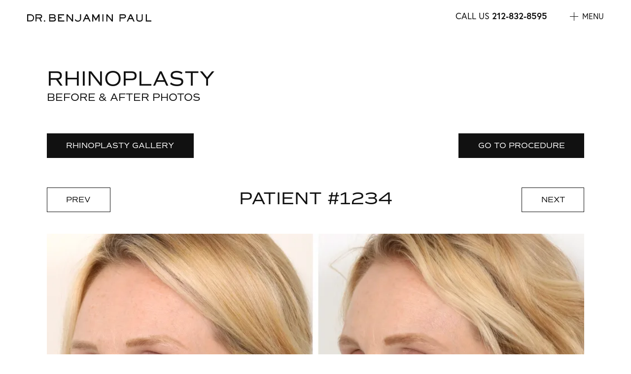

--- FILE ---
content_type: text/html; charset=UTF-8
request_url: https://www.drbenpaul.com/before-after-gallery/rhinoplasty/1234/
body_size: 14536
content:
<!DOCTYPE html>
<html lang="en">
<head>
<!-- //
 _______ ______ __  __ _______ _______ _______ _____  _______ 
|   |   |   __ \  |/  |_     _|   |   |   _   |     \|    ___|
|       |      <     <  |   | |       |       |  --  |    ___|
|__|_|__|___|__|__|\__| |___| |__|_|__|___|___|_____/|_______|
// -->
	<link rel="preconnect" href="//www.googletagmanager.com">
	<link rel="preconnect" href="//ajax.googleapis.com">
	<link rel="preconnect" href="//cdnjs.cloudflare.com">
	<link rel="preconnect" href="//cdn.userway.org">
	
	<meta charset="utf-8">
	<meta http-equiv="X-UA-Compatible" content="IE=edge">
	<meta name="viewport" content="width=device-width, initial-scale=1, user-scalable=yes">

			<!-- Google Tag Manager -->
		<script>(function(w,d,s,l,i){w[l]=w[l]||[];w[l].push({'gtm.start':
		new Date().getTime(),event:'gtm.js'});var f=d.getElementsByTagName(s)[0],
		j=d.createElement(s),dl=l!='dataLayer'?'&l='+l:'';j.async=true;j.src=
		'https://www.googletagmanager.com/gtm.js?id='+i+dl;f.parentNode.insertBefore(j,f);
		})(window,document,'script','dataLayer','GTM-NGMGN4QX');</script>
		<!-- End Google Tag Manager -->
		
	    <link rel="icon" href="https://www.drbenpaul.com/wp-content/themes/drbenpaul_com/assets/favicons/favicon-dark.svg" type="image/svg+xml" media="(prefers-color-scheme: dark)">
    <link rel="icon" href="https://www.drbenpaul.com/wp-content/themes/drbenpaul_com/assets/favicons/favicon-light.svg" type="image/svg+xml" media="(prefers-color-scheme: light)">
    <link rel="mask-icon" href="https://www.drbenpaul.com/wp-content/themes/drbenpaul_com/assets/favicons/favicon-light.svg" color="#000000">
    <link rel="apple-touch-icon" href="https://www.drbenpaul.com/wp-content/themes/drbenpaul_com/assets/favicons/favicon.png">
		
	<title>Real Patient Case: 1234 | Dr. Benjamin Paul</title>
	
	<meta name='robots' content='index, follow, max-image-preview:large, max-snippet:-1, max-video-preview:-1' />
	<style>img:is([sizes="auto" i], [sizes^="auto," i]) { contain-intrinsic-size: 3000px 1500px }</style>
	
	<!-- This site is optimized with the Yoast SEO plugin v26.8 - https://yoast.com/product/yoast-seo-wordpress/ -->
	<link rel="canonical" href="https://www.drbenpaul.com/before-after-gallery/rhinoplasty/1234/" />
	<meta property="og:locale" content="en_US" />
	<meta property="og:type" content="article" />
	<meta property="og:title" content="Real Patient Case: 1234 | Dr. Benjamin Paul" />
	<meta property="og:description" content="6 weeks after open rhinoplasty" />
	<meta property="og:url" content="https://www.drbenpaul.com/before-after-gallery/rhinoplasty/1234/" />
	<meta property="og:site_name" content="Dr. Benjamin Paul" />
	<meta property="article:modified_time" content="2023-09-18T21:36:59+00:00" />
	<meta property="og:image" content="https://www.drbenpaul.com/wp-content/uploads/2023/10/meet-the-doc-hero.webp" />
	<meta property="og:image:width" content="2160" />
	<meta property="og:image:height" content="900" />
	<meta property="og:image:type" content="image/webp" />
	<meta name="twitter:card" content="summary_large_image" />
	<meta name="twitter:label1" content="Est. reading time" />
	<meta name="twitter:data1" content="1 minute" />
	<script type="application/ld+json" class="yoast-schema-graph">{"@context":"https://schema.org","@graph":[{"@type":"WebPage","@id":"https://www.drbenpaul.com/before-after-gallery/rhinoplasty/1234/","url":"https://www.drbenpaul.com/before-after-gallery/rhinoplasty/1234/","name":"Real Patient Case: 1234 | Dr. Benjamin Paul","isPartOf":{"@id":"https://www.drbenpaul.com/#website"},"datePublished":"2023-09-18T21:36:58+00:00","dateModified":"2023-09-18T21:36:59+00:00","breadcrumb":{"@id":"https://www.drbenpaul.com/before-after-gallery/rhinoplasty/1234/#breadcrumb"},"inLanguage":"en-US","potentialAction":[{"@type":"ReadAction","target":["https://www.drbenpaul.com/before-after-gallery/rhinoplasty/1234/"]}]},{"@type":"BreadcrumbList","@id":"https://www.drbenpaul.com/before-after-gallery/rhinoplasty/1234/#breadcrumb","itemListElement":[{"@type":"ListItem","position":1,"name":"Home","item":"https://www.drbenpaul.com/"},{"@type":"ListItem","position":2,"name":"Patients","item":"https://www.drbenpaul.com/before-after-gallery/%procedure%/"},{"@type":"ListItem","position":3,"name":"Face","item":"https://www.drbenpaul.com/before-after-gallery/face/"},{"@type":"ListItem","position":4,"name":"Rhinoplasty","item":"https://www.drbenpaul.com/before-after-gallery/rhinoplasty/"},{"@type":"ListItem","position":5,"name":"1234"}]},{"@type":"WebSite","@id":"https://www.drbenpaul.com/#website","url":"https://www.drbenpaul.com/","name":"Dr. Benjamin Paul","description":"Facial Plastic and Hair Restoration Surgeon","alternateName":"Facial Plastic and Hair Restoration Surgeon","potentialAction":[{"@type":"SearchAction","target":{"@type":"EntryPoint","urlTemplate":"https://www.drbenpaul.com/?s={search_term_string}"},"query-input":{"@type":"PropertyValueSpecification","valueRequired":true,"valueName":"search_term_string"}}],"inLanguage":"en-US"}]}</script>
	


<link rel='dns-prefetch' href='//use.typekit.net' />
<style id='safe-svg-svg-icon-style-inline-css'>
.safe-svg-cover{text-align:center}.safe-svg-cover .safe-svg-inside{display:inline-block;max-width:100%}.safe-svg-cover svg{fill:currentColor;height:100%;max-height:100%;max-width:100%;width:100%}

</style>
<link rel='stylesheet' id='typekit-css' href='https://use.typekit.net/mcn1dqi.css?ver=6.8.3' media='all' />
<link rel='stylesheet' id='main-styles-css' href='https://www.drbenpaul.com/wp-content/themes/drbenpaul_com/assets/build/scss/app.css?ver=1763751672' media='all' />
<!-- MML Lead Tracking -->
<script type="text/javascript">
var cookie_name="__mml";function setCookie(e,o,n){var i=new Date;i.setMinutes(i.getMinutes()+n);var t=escape(o)+(null==n?"":"; expires="+i.toUTCString()+";path=/;");document.cookie=e+"="+t}function getCookie(e){var o,n,i,t=document.cookie.split(";");for(o=0;o<t.length;o++)if(n=t[o].substr(0,t[o].indexOf("=")),i=t[o].substr(t[o].indexOf("=")+1),(n=n.replace(/^\s+|\s+$/g,""))==e)return unescape(i)}function checkCookie(){var e=getCookie(cookie_name);null!=e&&""!=e||null!=(e=window.location.href.indexOf("utm_")>0||window.location.href.indexOf("gclid=")>0||window.location.href.indexOf("msclkid=")>0?encodeURIComponent(window.location.href):encodeURIComponent(document.referrer!=window.location.href?document.referrer:""))&&""!=e&&setCookie(cookie_name,e,10080)}checkCookie();
</script>
<!-- MML Lead Tracking -->
		<meta name="description" content="Rhinoplasty before and after patient photos from  Plastic Surgery Specialist ">
	
	
<script type="application/ld+json">
{ 
	"@context" : "http://schema.org",
 	"@graph" : 
   	[
     	{
			"@type": "Physician",
			"@id": "https://www.drbenpaul.com#physician",
			"name": "Dr. Benjamin Paul",
			"alternateName": "Dr. Benjamin Paul",
			"medicalSpecialty": "PlasticSurgery",
			"description": "Dr. Benjamin Paul is a double board certified Facial Plastic Surgeon. Known for exceptional talent in rhinoplasty, facelift and eyelid surgery, and hair restoration, Dr. Ben Paul uses his artistic eye and surgical expertise to enhance each patient’s natural beauty. Dr. Paul practices in Manhattan alongside internationally renowned Dr. David Rosenberg and Dr. Jessica Lattman.",
			"url": "https://www.drbenpaul.com",
			"logo": "",
			"image": "https://www.drbenpaul.com/wp-content/uploads/2023/09/Meet-the-Doctor-IMG-IMG@2x-1.webp",
			"telephone": "+12128328595",
			"priceRange": "Call for Pricing",
			"hasMap": "https://maps.app.goo.gl/UE9487tT1M4d7TLj9",
			"foundingDate": "",
			"foundingLocation" : 
        	{
         		"@type": "Place",
         		"address": "225 E. 64th Street, New York, New York 10065"
        	},
      		"areaServed": 
        	[
        			        		{
		         		"@type": "city",
		         		"@id": "https://en.wikipedia.org/wiki/New_York_City",
		         		"name": "New York City"
		         			         	},
		         			         		        		{
		         		"@type": "state",
		         		"@id": "https://en.wikipedia.org/wiki/New_York_(state)",
		         		"name": "New York"
		         			         	}
		         			         			                  	],
      		"address" : 
       		{
		        "@type": "PostalAddress",
                "addressLocality": "New York",
                "addressRegion": "New York",
                "postalCode": "10065",
                "streetAddress": "225 E. 64th Street"
        	},
       		"sameAs" : 
        	[
        				        				        		"https://www.realself.com/dr/benjamin-c-paul-new-york-ny",	
		        			          				        				        		"https://www.instagram.com/drbenpaul/",	
		        			          				        				        		"https://www.facebook.com/drbenpaul/",	
		        			          				        				        		"https://twitter.com/drbenpaul",	
		        			          				        				        		"https://www.yelp.com/biz/benjamin-paul-md-new-york",	
		        			          				        				        		"https://www.youtube.com/channel/UCDqIbeyeyOuBFqMQ7dBdZ2w"
		        			          			          	        	]
       	},
       	{
			"@type": "LocalBusiness",
			"@id": "https://www.drbenpaul.com/#localbusiness",
			"name": "Dr. Benjamin Paul",
			"alternateName": "Dr. Benjamin Paul",
			"description": "Dr. Benjamin Paul is a double board certified Facial Plastic Surgeon. Known for exceptional talent in rhinoplasty, facelift and eyelid surgery, and hair restoration, Dr. Ben Paul uses his artistic eye and surgical expertise to enhance each patient’s natural beauty. Dr. Paul practices in Manhattan alongside internationally renowned Dr. David Rosenberg and Dr. Jessica Lattman.",
			"url": "https://www.drbenpaul.com",
			"logo": "",
			"image": "https://www.drbenpaul.com/wp-content/uploads/2023/10/office-1.jpg",
			"currenciesAccepted": "USD",
			"priceRange": "Call for Pricing",
			"telephone": "+12128328595",
			"openingHours": [
				"Monday 9AM - 5PM","Tuesday 9AM - 5PM","Wednesday 9AM - 5PM","Thursday 9AM - 5PM","Friday 9AM - 5PM"			],
			"areaServed": 
        	[
        			        		{
		         		"@type": "city",
		         		"@id": "https://en.wikipedia.org/wiki/New_York_City",
		         		"name": "New York City"
		         			         	},
		         			         		        		{
		         		"@type": "state",
		         		"@id": "https://en.wikipedia.org/wiki/New_York_(state)",
		         		"name": "New York"
		         			         	}
		         			         			                  	],
			"address": 
          	{
           		"@type": "PostalAddress",
                "addressLocality": "New York",
                "addressRegion": "New York",
                "postalCode": "10065",
                "streetAddress": "225 E. 64th Street"
         	},
         	"sameAs": [
						        				        		"https://www.realself.com/dr/benjamin-c-paul-new-york-ny",	
		        			          				        				        		"https://www.instagram.com/drbenpaul/",	
		        			          				        				        		"https://www.facebook.com/drbenpaul/",	
		        			          				        				        		"https://twitter.com/drbenpaul",	
		        			          				        				        		"https://www.yelp.com/biz/benjamin-paul-md-new-york",	
		        			          				        				        		"https://www.youtube.com/channel/UCDqIbeyeyOuBFqMQ7dBdZ2w"
		        			          			          				]
       	},
       	{
			"@type": "Organization",
			"@id": "https://www.drbenpaul.com/#organization",
			"name": "Dr. Benjamin Paul",
			"url": "https://www.drbenpaul.com/",
           	"logo": "",
			"sameAs": [
						        				        		"https://www.realself.com/dr/benjamin-c-paul-new-york-ny",	
		        			          				        				        		"https://www.instagram.com/drbenpaul/",	
		        			          				        				        		"https://www.facebook.com/drbenpaul/",	
		        			          				        				        		"https://twitter.com/drbenpaul",	
		        			          				        				        		"https://www.yelp.com/biz/benjamin-paul-md-new-york",	
		        			          				        				        		"https://www.youtube.com/channel/UCDqIbeyeyOuBFqMQ7dBdZ2w"
		        			          			          				]
        },
       	{
			"@type": "MedicalBusiness",
			"@id": "https://www.drbenpaul.com/#medicalbusiness",
			"name": "Dr. Benjamin Paul",
			"image": "https://www.drbenpaul.com/wp-content/uploads/2023/10/office-1.jpg",
			"logo": "",
         	"priceRange": "Call for Pricing",
           	"telephone": "212-832-8595",
         	"address": 
          	{
           		"@type": "PostalAddress",
                "addressLocality": "New York",
                "addressRegion": "New York",
                "postalCode": "10065",
                "streetAddress": "225 E. 64th Street"
         	}
       	},
       	{
			"@type": "MedicalWebPage",
			"@id": "https://www.drbenpaul.com/#medicalwebpage",
			"url": "https://www.drbenpaul.com/",
			"specialty": [
				"PlasticSurgery"
			]
        }
     ]
}
</script>

	</head>
<body class="wp-singular patients-template-default single single-patients postid-1234 wp-theme-drbenpaul_com  header-style--transparent-inverted innerpage page-1234">
		<!-- Google Tag Manager (noscript) -->
	<noscript><iframe src="https://www.googletagmanager.com/ns.html?id=GTM-NGMGN4QX" height="0" width="0" style="display:none;visibility:hidden"></iframe></noscript>
    <!-- End Google Tag Manager (noscript) -->
   	   	
<header class="header">
    <div class="header__container container container--full-width-padding">
        <div class="header__container__logo">
            <a href="/" class="main-logo"><svg xmlns="http://www.w3.org/2000/svg" xmlns:xlink="http://www.w3.org/1999/xlink" width="251.874" height="15" viewBox="0 0 251.874 15"><defs><clipPath><rect width="251.874" height="15" fill="currentColor"/></clipPath></defs><g transform="translate(0 0)" style="isolation:isolate"><g transform="translate(0 0)"><path d="M12.018,12.62a6.085,6.085,0,0,1-4.749,1.948H0V0H7.123a7.031,7.031,0,0,1,7.052,7.284,7.294,7.294,0,0,1-2.159,5.336M7.269,2.164H2.231V12.476H7.413a4.775,4.775,0,0,0,4.749-5.048c-.144-2.813-1.871-5.264-4.893-5.264M26.915,8.51l3.022,6.2H27.491l-2.879-6.2H19.071v6.057H16.912V0h8.851c2.735,0,4.678,1.514,4.678,4.327A4.244,4.244,0,0,1,26.915,8.51M25.691,2.091H19V6.418h6.692c1.511,0,2.591-.649,2.591-2.236C28.21,2.6,27.129,2.091,25.691,2.091M35.407,15a1.432,1.432,0,0,1-1.439-1.37,1.387,1.387,0,0,1,1.4-1.371h.038a1.432,1.432,0,0,1,1.439,1.37A1.6,1.6,0,0,1,35.407,15m21.661-1.514c-1.224,1.154-2.3,1.154-3.814,1.154H44.618V0h8.636c2.447,0,4.39,1.37,4.39,4.039a3.3,3.3,0,0,1-1.367,2.885,4.693,4.693,0,0,1,2.087,3.75,3.964,3.964,0,0,1-1.3,2.813M53.254,2.091H46.847V6.057h6.407a1.888,1.888,0,0,0,2.159-2.091c0-1.37-.862-1.873-2.159-1.873m0,6.13H46.847V12.4H53.4a2.7,2.7,0,0,0,2.087-.649,2.193,2.193,0,0,0,.576-1.514c.144-1.659-1.367-2.019-2.807-2.019" transform="translate(0 0)" fill="currentColor"/><path d="M167.5,14.639V0H179.8V2.163H169.655V5.985h5.037V8.149h-5.037v4.327h10.507V14.64Z" transform="translate(-104.743 0)" fill="currentColor"/><path d="M224.487,14.639l-9-11.177V14.639H213.4V0h2.087l9,11.25V0h2.159V14.639Zm17.343-2.163A6.389,6.389,0,0,1,236.289,15a6.853,6.853,0,0,1-4.462-1.37,6.5,6.5,0,0,1-1.8-2.6l2.015-.937c.937,2.091,2.015,2.813,4.39,2.813a4.456,4.456,0,0,0,3.814-1.586,3.682,3.682,0,0,0,.5-2.308V0h2.16V9.159a6.271,6.271,0,0,1-1.079,3.318m17.775,2.163-2.087-4.758h-6.694l-2.159,4.758h-2.375L253.057,0h2.375l6.692,14.639ZM254.136,2.6l-2.375,5.122h4.678Z" transform="translate(-133.451 0)" fill="currentColor"/><path d="M365.065,14.639V4.4l-5.326,9.087L354.558,4.4v10.24h-2.087V0h2.087l5.181,9.086L365.065,0h2.159V14.639Z" transform="translate(-220.417 0)" fill="currentColor"/><rect width="2.087" height="14.639" transform="translate(152.636)" fill="currentColor"/><path d="M439.81,14.639l-9-11.178V14.639h-2.088V0h2.088l9,11.25V0h2.159V14.639Zm24.252-6.2h-6.477v6.2h-2.16V0h8.708c2.663,0,4.389,1.586,4.389,4.183a4.181,4.181,0,0,1-4.461,4.255m0-6.274h-6.477v4.11h6.477c1.439,0,2.159-.649,2.159-2.091.072-1.442-.72-2.019-2.159-2.019m19.5,12.476-2.087-4.76h-6.693l-2.159,4.76h-2.375L476.943,0h2.375l6.692,14.639ZM478.022,2.6l-2.374,5.122h4.678Zm23.532,10.241c-1.223,1.659-3.6,2.164-5.613,2.164-2.087,0-4.39-.649-5.613-2.452a5.441,5.441,0,0,1-.865-3.461V0h2.159V9.086a3.123,3.123,0,0,0,.864,2.6,5.587,5.587,0,0,0,3.814,1.154c2.735,0,4.174-.865,4.174-3.75V0h2.087V9.086a4.993,4.993,0,0,1-1.007,3.75" transform="translate(-268.103 0)" fill="currentColor"/><path d="M642.322,14.639V0h2.159V12.476h9.067V14.64Z" transform="translate(-401.674 0)" fill="currentColor"/></g></g></svg></a>
            <a href="/" class="haircaremd-logo"><svg xmlns="http://www.w3.org/2000/svg" viewBox="0 0 146.209 15.2"><path fill="none" d="M.3 0h145.9v15H.3z"/><g data-name="Group 294"><path d="M11.9 6.4s.1 0 .1-.1V1.9c0-.6-.2-.9-.8-1.1h-.7c-.2 0-.3 0-.3-.2s.1-.2.4-.2h5.1c.8 0 .4 0 .4.2s-.1.2-.3.2h-.5c-.5 0-.7.4-.7 1.1v11.4c0 .5.2.9.7 1h1c.2 0 .3 0 .3.2s-.2.2-.4.2h-5.4c-.8 0-.4 0-.4-.2s0-.2.3-.2h.7c.4 0 .5-.5.5-1V7.6s0-.1-.1-.1H4.5v5.8c0 .5.2.9.7 1h1c.2 0 .3 0 .3.2s-.2.2-.4.2H.7c-.8 0-.4 0-.4-.2s0-.2.3-.2h.7c.4 0 .5-.5.5-1V2c0-.6-.2-.9-.8-1.1H.3C.1.9 0 .9 0 .7S.1.5.4.5h5.1c.8 0 .4 0 .4.2s-.2.2-.3.2h-.5c-.5 0-.7.4-.7 1.1v4.4s0 .1.1.1h7.2z" data-name="Path 159"/><path d="M21.6 9.8s-.1 0-.2.2l-1 2.7q-.3.6-.3 1.2c0 .3.2.6.8.6h.3c.2 0 .3 0 .3.2s-.1.2-.3.2H17c-1 0-.4 0-.4-.2s.1-.2.3-.2h.5c.9-.1 1.2-.8 1.6-1.7L23.8.9c.2-.5.4-.8.5-.8s.3.2.5.6c.5 1 3.5 8.8 4.7 11.6.7 1.7 1.3 2 1.7 2.1h.8q.2 0 .2.2c0 .2-.2.2-.9.2h-3.7c-.3 0-.4 0-.4-.2s0-.2.3-.2c.2 0 .2-.2.2-.4l-1.5-4s-.1-.1-.2-.1h-4.2zm3.9-1s.1 0 0-.1L23.8 4c0-.2-.1-.2-.2 0l-1.7 4.7v.1z" data-name="Path 160"/><path d="M34.2 5.9v-4c0-.6-.2-1-.6-1.1h-.7c-.2 0-.3 0-.3-.2s.2-.2.5-.2h4.8c.7 0 .4 0 .4.2s-.1.2-.3.2h-.6c-.5 0-.7.4-.7 1.1v11.4c0 .5.2.9.8.9h1c.2 0 .3 0 .3.2s-.2.2-.4.2H33c-.8 0-.4 0-.4-.2s0-.2.3-.2h.7c.4 0 .5-.4.5-.9V5.9z" data-name="Path 161"/><path d="M42.4 5.9v-4c0-.6-.2-.9-.8-1.1h-.7c-.2 0-.3 0-.3-.2s.1-.2.4-.2h5.3c1.2 0 2.4.2 3.5.8.8.6 1.3 1.6 1.3 2.6 0 1.4-.6 2.7-2.5 4.2 1.7 2.1 3 3.8 4.1 5 .5.7 1.3 1.1 2.1 1.3h.5q.2 0 .2.2c0 .2-.1.2-.4.2h-1.9c-.7 0-1.4 0-2-.4-1.1-.7-1.9-1.7-2.6-2.8-.8-1-1.6-2.3-1.9-2.6 0 0-.2-.1-.3-.1h-1.6s-.2 0-.2.1v4.4c0 .5.2 1 .7 1h.9q.2 0 .2.2c0 .2-.1.2-.4.2h-5.1c-.7 0-.4 0-.4-.2s0-.2.3-.2h.7c.4 0 .5-.5.5-1V6zm2.2 1.5c0 .2 0 .3.2.3.5.1 1 .2 1.4.2.5 0 1 0 1.3-.3.8-.7 1.2-1.8 1.1-2.8 0-2.7-1.8-3.5-2.9-3.5h-1c-.1 0-.2.1-.2.3v5.8z" data-name="Path 162"/><path d="M57.2 12.9c-1.6-1.4-2.4-3.5-2.3-5.6 0-2 .8-3.8 2.2-5.2 1.6-1.4 3.8-2.2 6-2 .9 0 1.8 0 2.7.2.7 0 1.4.3 2 .3.2 0 .2.1.2.2v3c0 .3 0 .5-.2.5s-.2-.2-.2-.4c0-.7-.3-1.3-.7-1.7-1.1-.8-2.5-1.3-3.8-1.2-1.3 0-2.6.3-3.6 1.2-1.3 1.3-1.9 3.1-1.7 4.9-.2 3.5 2.5 6.5 6 6.7 1.7 0 2.7-.2 3.5-1.1q.45-.6.6-1.2c0-.3 0-.4.2-.4s.2.1.2.3c0 .8-.2 1.7-.4 2.5 0 .3-.2.5-.5.5-1.1.3-2.3.5-3.4.4-2.3.1-4.7-.6-6.5-2.1" data-name="Path 163"/><path d="M73.6 9.8s-.1 0-.2.2l-1 2.7q-.3.6-.3 1.2c0 .3.2.6.8.6h.3c.2 0 .3 0 .3.2s-.1.2-.3.2H69c-1 0-.4 0-.4-.2s.1-.2.3-.2h.5c.9-.1 1.2-.8 1.6-1.7L75.8.9c.2-.5.4-.8.5-.8s.3.2.5.6c.5 1 3.5 8.8 4.7 11.6.7 1.7 1.3 2 1.7 2.1h.8q.2 0 .2.2c0 .2-.2.2-.9.2h-3.7c-.3 0-.4 0-.4-.2s0-.2.3-.2c.2 0 .2-.2.2-.4l-1.5-4s-.1-.1-.2-.1h-4.2zm3.8-1s.1 0 0-.1L75.7 4c0-.2-.1-.2-.2 0l-1.7 4.7v.1z" data-name="Path 164"/><path d="M85.9 5.9v-4c0-.6-.2-.9-.8-1.1h-.7c-.2 0-.3 0-.3-.2s.1-.2.4-.2h5.3c1.2 0 2.4.2 3.5.8.8.6 1.3 1.6 1.3 2.6 0 1.4-.6 2.7-2.5 4.2 1.7 2.1 3 3.8 4.1 5 .5.7 1.3 1.1 2.1 1.3h.5q.2 0 .2.2c0 .2-.1.2-.4.2h-1.9c-.7 0-1.4 0-2-.4-1.1-.7-1.9-1.7-2.6-2.8-.8-1-1.6-2.3-1.9-2.6 0 0-.2-.1-.3-.1h-1.6s-.2 0-.2.1v4.4c0 .5.2 1 .7 1h.9q.2 0 .2.2c0 .2-.1.2-.4.2h-5.1c-.7 0-.4 0-.4-.2s0-.2.3-.2h.7c.4 0 .5-.5.5-1V6zm2.3 1.5c0 .2 0 .3.2.3.5.1 1 .2 1.4.2.5 0 1 0 1.3-.3.8-.7 1.2-1.8 1.1-2.8 0-2.7-1.8-3.5-2.9-3.5h-1c-.1 0-.2.1-.2.3v5.8z" data-name="Path 165"/><path d="M100.3 5.9v-4c0-.6-.2-.9-.8-1.1h-.7c-.2 0-.3 0-.3-.2s.1-.2.4-.2h7.4c.3 0 .5 0 .8-.1h.3s.1 0 .1.2c0 .4-.1.8-.2 1.2v1.2s0 .2-.2.2-.2-.1-.2-.3 0-.4-.1-.6c-.1-.3-.3-.6-1.3-.7h-2.7c-.4 0-.1 0-.1.2v4.8c0 .1 0 .2.1.2h3c.3 0 .7 0 .9-.3.1-.2.2-.2.3-.2s.1 0 .1.2 0 .4-.2 1.4v1.3c0 .2 0 .4-.2.4s-.2-.2-.2-.3v-.5c0-.4-.4-.7-1.1-.7h-2.7c-.5 0-.1 0-.1.2v4.4c0 1.3.3 1.6 2.3 1.6.6 0 1.2 0 1.8-.2.5-.2.7-.6.9-1.4 0-.2 0-.3.2-.3s.2.2.2.3c0 .7-.1 1.4-.2 2.1-.1.5-.3.5-1 .5-1.7 0-3.4-.1-5.2-.1h-2.4c-.9 0-.4 0-.4-.2s0-.2.3-.2h.7c.4 0 .5-.5.5-1V5.9" data-name="Path 166"/><path d="M126.9 12.3c.2 1.2.4 1.7.9 1.9.4.1.8.2 1.2.2.2 0 .3 0 .3.1s-.2.2-.5.2c-.5 0-3.1 0-3.8-.1-.4 0-.5 0-.5-.2s0-.2.2-.2c.1 0 .2-.3 0-.8L123.5 5l-4.2 8.7c-.4.9-.5 1.1-.7 1.1s-.4-.4-.7-.9c-.5-.9-2-3.8-2.2-4.3-.2-.4-1.4-2.9-2-4.3l-1 7.7v.9c0 .4.2.5.6.6h.8c.2 0 .3 0 .3.1 0 .2-.2.2-.5.2H110c-.6 0-.3 0-.3-.2s.1-.1.3-.1h.6c.5-.1.7-.9.8-1.5L113.3.7c0-.3.2-.5.3-.5s.3 0 .5.6l5.2 10.7L124.5.7c.2-.3.2-.5.4-.5s.3.2.3.6l1.7 11.7z" data-name="Path 167"/><path d="M132.6 5.9v-4c0-.6-.2-.9-.8-1.1h-.7c-.2 0-.3 0-.3-.2s.1-.2.4-.2h5.6c2.4 0 5.5 0 7.6 2.2 1.2 1.3 1.9 3 1.8 4.8 0 2-.7 3.9-2.1 5.3-1.7 1.6-4 2.4-6.3 2.2-.7 0-1.5 0-2.2-.1s-1.4-.1-1.9-.1h-2.4q-.4 0-.4-.2t.3-.2h.7c.4 0 .5-.5.5-1V6zM135 8v3.8c0 .5 0 1 .2 1.4s1 .8 2.5.8c1.6.1 3.1-.4 4.4-1.4 1.2-1 1.6-2.8 1.6-4.7 0-1.8-.6-3.5-1.8-4.7-1.5-1.3-3.4-2-5.4-1.9-.4 0-.8 0-1.2.1-.2 0-.3.2-.2.4V8z" data-name="Path 168"/></g></svg></a>
        </div>
        <div class="header__container__links">
            <div class="phone">Call us <a href="tel:+12128328595">212-832-8595</a></div>
            <button type="button" aria-controls="main-navigation" aria-label="Toggle navigation menu" class="menu-toggle">
                <strong>Menu</strong>
                            </button>
        </div>
    </div>
</header>
<div id="main-navigation" class="main-navigation hide">
    <div class="main-navigation__left-column">
        <ul class="main-navigation__nav">
			<li class="has-submenu"><a href="https://www.drbenpaul.com/face-new-york-city/facelift/">Facelift</a>
				<div class="submenu-container">
					<div class="submenu submenu--first-level">
						<ul>
							<li><a href="https://www.drbenpaul.com/face-new-york-city/deep-plane-facelift/">Deep Plane Facelift</a>
							</li>
							<li><a href="https://www.drbenpaul.com/face-new-york-city/facelift/">Facelift</a>
							</li>
							<li><a href="https://www.drbenpaul.com/face-new-york-city/male-facelift/">Male Facelift</a>
							</li>
							<li><a href="https://www.drbenpaul.com/face-new-york-city/secondary-facelift/">Secondary Facelift</a>
							</li>
							<li><a href="https://www.drbenpaul.com/face-new-york-city/mid-face-lift/">Mid-Face Lift</a>
							</li>
						</ul>
					</div>
				</div>
			</li>
			<li class="has-submenu"><a href="https://www.drbenpaul.com/rhinoplasty-procedures/">Rhinoplasty</a>
				<div class="submenu-container">
					<div class="submenu submenu--first-level">
						<ul>
							<li><a href="https://www.drbenpaul.com/face-new-york-city/rhinoplasty/">Rhinoplasty</a>
							</li>
							<li><a href="https://www.drbenpaul.com/face-new-york-city/revision-rhinoplasty/">Revision Rhinoplasty</a>
							</li>
							<li><a href="/face-new-york-city/rhinoplasty/#septoplasty">Septoplasty</a>
							</li>
							<li><a href="/face-new-york-city/rhinoplasty/#rhinoplasty-male">Rhinoplasty For Men</a>
							</li>
							<li><a href="/face-new-york-city/rhinoplasty/#ethnic-rhinoplasty">Ethnic Rhinoplasty</a>
							</li>
						</ul>
					</div>
				</div>
			</li>
			<li class="has-submenu"><a href="https://www.drbenpaul.com/hair-new-york-city/">Hair restoration</a>
				<div class="submenu-container">
					<div class="submenu submenu--first-level">
						<ul>
							<li><a href="https://www.drbenpaul.com/hair-new-york-city/hair-transplant/">Hair Transplant</a>
							</li>
							<li><a href="https://growthpartner.nutrafol.com/pages/haircaremd" target="_blank" rel="noopener noreferrer">Order Nutrafol</a>
							</li>
						</ul>
					</div>
				</div>
			</li>
			<li class="has-submenu"><a href="https://www.drbenpaul.com/face-new-york-city/">Facial plastic surgery</a>
				<div class="submenu-container">
					<div class="submenu submenu--first-level">
						<ul>
							<li><a href="https://www.drbenpaul.com/face-new-york-city/brow-lift/">Brow Lift</a>
							</li>
							<li><a href="https://www.drbenpaul.com/face-new-york-city/buccal-fat-removal/">Buccal Fat Removal</a>
							</li>
							<li><a href="https://www.drbenpaul.com/face-new-york-city/chin-implant/">Chin Implant</a>
							</li>
							<li><a href="https://www.drbenpaul.com/face-new-york-city/deep-plane-facelift/">Deep Plane Facelift</a>
							</li>
							<li><a href="https://www.drbenpaul.com/face-new-york-city/eyelid-surgery/">Eyelid Surgery</a>
							</li>
							<li><a href="https://www.drbenpaul.com/face-new-york-city/facelift/">Facelift</a>
							</li>
							<li><a href="https://www.drbenpaul.com/face-new-york-city/facial-fat-transfer/">Facial Fat Transfer</a>
							</li>
							<li><a href="https://www.drbenpaul.com/face-new-york-city/lip-lift/">Lip Lift</a>
							</li>
							<li><a href="https://www.drbenpaul.com/face-new-york-city/male-facelift/">Male Facelift</a>
							</li>
							<li><a href="https://www.drbenpaul.com/face-new-york-city/neck-lift/">Neck Lift</a>
							</li>
							<li><a href="https://www.drbenpaul.com/face-new-york-city/secondary-facelift/">Secondary Facelift</a>
							</li>
							<li><a href="https://www.drbenpaul.com/face-new-york-city/mohs-reconstruction/">MOHS Reconstruction</a>
							</li>
							<li><a href="https://www.drbenpaul.com/face-new-york-city/otoplasty/">Otoplasty</a>
							</li>
							<li><a href="https://www.drbenpaul.com/face-new-york-city/rhinoplasty/">Rhinoplasty</a>
							</li>
							<li><a href="https://www.drbenpaul.com/face-new-york-city/revision-rhinoplasty/">Revision Rhinoplasty</a>
							</li>
						</ul>
					</div>
				</div>
			</li>
			<li class="align-top has-submenu"><a href="/before-after-gallery/">Gallery</a>
				<div class="submenu-container">
					<div class="submenu submenu--first-level">
						<ul>
							<li><a href="https://www.drbenpaul.com/before-after-gallery/blepharoplasty/">Blepharoplasty</a>
							</li>
							<li><a href="https://www.drbenpaul.com/before-after-gallery/buccal-fat-redcution/">Buccal Fat Reduction</a>
							</li>
							<li><a href="https://www.drbenpaul.com/before-after-gallery/mentoplasty/">Chin Implant</a>
							</li>
							<li><a href="https://www.drbenpaul.com/before-after-gallery/earlobe-repair-otoplasty/">Earlobe Repair &amp; Otoplasty</a>
							</li>
							<li><a href="https://www.drbenpaul.com/before-after-gallery/endoscopic-brow-lift/">Endoscopic Brow Lift</a>
							</li>
							<li><a href="https://www.drbenpaul.com/before-after-gallery/facelift/">Facelift</a>
							</li>
							<li><a href="https://www.haircaremd.com/before-after-gallery/" target="_blank" rel="noopener noreferrer">Hair Transplant</a>
							</li>
							<li><a href="https://www.drbenpaul.com/before-after-gallery/rhinoplasty/">Rhinoplasty</a>
							</li>
							<li><a href="/before-after-gallery/male-rhinoplasty/">Male Rhinoplasty</a>
							</li>
						</ul>
					</div>
				</div>
			</li>
			<li class="has-submenu"><a href="https://www.drbenpaul.com/about/">About The Practice</a>
				<div class="submenu-container">
					<div class="submenu submenu--first-level">
						<ul>
							<li><a href="https://www.drbenpaul.com/about/">About The Practice</a>
							</li>
							<li><a href="https://www.drbenpaul.com/about/dr-benjamin-paul/">Dr. Benjamin Paul</a>
							</li>
							<li><a href="https://www.drbenpaul.com/patient-resources/patient-reviews/">Patient Reviews</a>
							</li>
							<li><a href="https://www.drbenpaul.com/about/philanthropy-and-charitable-surgery/">Philanthropy &#038; Charitable Surgery</a>
							</li>
						</ul>
					</div>
				</div>
			</li>
			<li class="has-submenu"><a href="https://www.drbenpaul.com/patient-resources/">Patient Resources</a>
				<div class="submenu-container">
					<div class="submenu submenu--first-level">
						<ul>
							<li><a href="https://www.drbenpaul.com/patient-resources/">Resources</a>
							</li>
							<li><a href="https://www.drbenpaul.com/patient-resources/in-the-media/">In The Media</a>
							</li>
							<li><a href="https://www.drbenpaul.com/patient-resources/patient-reviews/">Patient Reviews</a>
							</li>
							<li><a href="https://www.drbenpaul.com/patient-resources/out-of-town-patients/">Out Of Town Patients</a>
							</li>
						</ul>
					</div>
				</div>
			</li>
			<li><a href="https://www.drbenpaul.com/contact-us/">Contact Us</a>			</li>
</ul>    </div><!-- .main-navigation__left-column -->
    <aside class="main-navigation__right-column">
        <div class="main-navigation__right-column__location">
            <p><a href="tel:+12128328595">212-832-8595</a></p>
            <p><a href="https://maps.app.goo.gl/UE9487tT1M4d7TLj9" target="_blank" rel="noreferrer noopener">225 E. 64th Street<br> New York, NY 10065</a></p>
        </div>
        <nav class="main-navigation__right-column__social" aria-label="Social media links">
            <ul>
                            <li>
                    <a href="https://www.realself.com/dr/benjamin-c-paul-new-york-ny" target="_blank" rel="noopener noreferrer">
                        <svg aria-hidden="true" viewBox="0 0 185.622 127.95" xmlns="http://www.w3.org/2000/svg"><g fill="currentColor"><path d="M136.44 127.95a90.455 90.455 0 01-45.232-14.06c-3.265-2.027-2.328-3.545-.823-5.726 3.472-5.031 7.156-9.938 10.285-15.176 1.991-3.332 3.319-3.675 6.636-1.337 9.344 6.583 19.963 9.425 31.421 9.178a18.855 18.855 0 009.038-2.412c7.581-4.237 8.162-11.848 1.042-16.8-4.676-3.252-10.11-4.986-15.45-6.86a179.191 179.191 0 01-22.549-9.288c-22.778-11.657-21.535-41.241-3.211-54.884 22.164-16.5 52.041-11.269 71.343-.446 2.3 1.29 2.628 2.537 1.06 4.79-3.751 5.389-7.467 10.826-10.774 16.49-1.912 3.274-3.489 3-6.4 1.3-8.918-5.176-18.385-7.579-28.662-4.346-4.173 1.311-7.522 3.465-8.08 8.158-.594 5 2.916 7.448 6.747 9.065 5.607 2.366 11.461 4.139 17.141 6.344 5.05 1.96 10.136 3.9 14.982 6.31 13.534 6.719 21.254 17.077 20.638 32.911-.617 15.887-9.827 25.21-23.174 31.441-7.889 3.687-16.37 5.145-25.978 5.348zM32.391 63.931c0 18.626-.142 37.253.1 55.876.057 4.417-1.045 5.9-5.591 5.624a140.729 140.729 0 00-20.424.033c-5.426.467-6.467-1.7-6.429-6.461.167-20.9.071-41.794.07-62.692 0-16.127.164-32.258-.116-48.38C-.07 3.844.659 2.29 5.055 2.507c7.475.369 14.99.343 22.472.051 3.816-.147 5 .856 4.955 4.819-.205 18.854-.091 37.705-.091 56.554zM63.094 43.504c-12.314-.045-21.6-9.232-21.648-21.414C41.397 9.568 50.977-.155 63.209.001a21.848 21.848 0 0121.856 22.212 21.6 21.6 0 01-21.971 21.291z" /></g>
      </svg>                        <span class="sr-only">realself</span>
                    </a>
                </li>
                            <li>
                    <a href="https://www.instagram.com/drbenpaul/" target="_blank" rel="noopener noreferrer">
                        <svg aria-hidden="true" xmlns="http://www.w3.org/2000/svg" viewBox="0 0 24 24"><path d="M12 2.163c3.204 0 3.584.012 4.85.07 3.252.148 4.771 1.691 4.919 4.919.058 1.265.069 1.645.069 4.849 0 3.205-.012 3.584-.069 4.849-.149 3.225-1.664 4.771-4.919 4.919-1.266.058-1.644.07-4.85.07-3.204 0-3.584-.012-4.849-.07-3.26-.149-4.771-1.699-4.919-4.92-.058-1.265-.07-1.644-.07-4.849 0-3.204.013-3.583.07-4.849.149-3.227 1.664-4.771 4.919-4.919 1.266-.057 1.645-.069 4.849-.069zm0-2.163c-3.259 0-3.667.014-4.947.072-4.358.2-6.78 2.618-6.98 6.98-.059 1.281-.073 1.689-.073 4.948 0 3.259.014 3.668.072 4.948.2 4.358 2.618 6.78 6.98 6.98 1.281.058 1.689.072 4.948.072 3.259 0 3.668-.014 4.948-.072 4.354-.2 6.782-2.618 6.979-6.98.059-1.28.073-1.689.073-4.948 0-3.259-.014-3.667-.072-4.947-.196-4.354-2.617-6.78-6.979-6.98-1.281-.059-1.69-.073-4.949-.073zm0 5.838c-3.403 0-6.162 2.759-6.162 6.162s2.759 6.163 6.162 6.163 6.162-2.759 6.162-6.163c0-3.403-2.759-6.162-6.162-6.162zm0 10.162c-2.209 0-4-1.79-4-4 0-2.209 1.791-4 4-4s4 1.791 4 4c0 2.21-1.791 4-4 4zm6.406-11.845c-.796 0-1.441.645-1.441 1.44s.645 1.44 1.441 1.44c.795 0 1.439-.645 1.439-1.44s-.644-1.44-1.439-1.44z"/></svg>                        <span class="sr-only">instagram</span>
                    </a>
                </li>
                            <li>
                    <a href="https://www.facebook.com/drbenpaul/" target="_blank" rel="noopener noreferrer">
                        <svg aria-hidden="true" xmlns="http://www.w3.org/2000/svg" viewBox="0 0 24 24"><path d="M9 8h-3v4h3v12h5v-12h3.642l.358-4h-4v-1.667c0-.955.192-1.333 1.115-1.333h2.885v-5h-3.808c-3.596 0-5.192 1.583-5.192 4.615v3.385z"/></svg>                        <span class="sr-only">facebook</span>
                    </a>
                </li>
                            <li>
                    <a href="https://twitter.com/drbenpaul" target="_blank" rel="noopener noreferrer">
                        <svg aria-hidden="true" xmlns="http://www.w3.org/2000/svg" viewBox="0 0 24 24"><path d="M24 4.557c-.883.392-1.832.656-2.828.775 1.017-.609 1.798-1.574 2.165-2.724-.951.564-2.005.974-3.127 1.195-.897-.957-2.178-1.555-3.594-1.555-3.179 0-5.515 2.966-4.797 6.045-4.091-.205-7.719-2.165-10.148-5.144-1.29 2.213-.669 5.108 1.523 6.574-.806-.026-1.566-.247-2.229-.616-.054 2.281 1.581 4.415 3.949 4.89-.693.188-1.452.232-2.224.084.626 1.956 2.444 3.379 4.6 3.419-2.07 1.623-4.678 2.348-7.29 2.04 2.179 1.397 4.768 2.212 7.548 2.212 9.142 0 14.307-7.721 13.995-14.646.962-.695 1.797-1.562 2.457-2.549z"/></svg>                        <span class="sr-only">twitter</span>
                    </a>
                </li>
                            <li>
                    <a href="https://www.yelp.com/biz/benjamin-paul-md-new-york" target="_blank" rel="noopener noreferrer">
                        <svg aria-hidden="true" viewBox="0 0 110.281 148.005" xmlns="http://www.w3.org/2000/svg"><path d="M12.111 69.468a7.825 7.825 0 00-2.889-.668 7.036 7.036 0 00-6.246 4.487A68.233 68.233 0 00.001 91.454c0 1.8.167 4.709.371 6.5a6.742 6.742 0 006.55 5.861 7.915 7.915 0 001.607-.2l31.081-7.75a6.6 6.6 0 001.3-12.346zm12.719 69.16a68.568 68.568 0 0022.958 9.282 7.913 7.913 0 001.114.095 6.634 6.634 0 006.581-6.362l1.127-32.035a6.608 6.608 0 00-11.508-4.654l-21.451 23.82a7.624 7.624 0 00-1.69 4.409 7.383 7.383 0 002.873 5.445zm42.014-31.774l17 27.173a7.373 7.373 0 005.613 3.1 7.7 7.7 0 004.215-1.513 68.189 68.189 0 0015.237-19.544 7.9 7.9 0 00.622-2.808 7.093 7.093 0 00-4.551-6.309l-30.474-9.9a6.627 6.627 0 00-7.662 9.801zm42.878-38.224a67.86 67.86 0 00-14.573-20.035 7.647 7.647 0 00-4.354-1.638 7.385 7.385 0 00-5.475 2.91L67.399 76.438a6.6 6.6 0 007.285 10.034l30.826-8.819a7.047 7.047 0 004.772-6.378 7.921 7.921 0 00-.548-2.644zM17.664 8.723a7.215 7.215 0 00-3.742 5.954 7.8 7.8 0 00.88 3.3l30.1 52.16a6.6 6.6 0 0012.317-3.3V6.554A6.556 6.556 0 0050.665 0c-.146 0-.383.01-.529.021C40.73.77 26.183 4.667 17.664 8.723z" fill="currentColor" />
      </svg>                        <span class="sr-only">yelp</span>
                    </a>
                </li>
                            <li>
                    <a href="https://www.youtube.com/channel/UCDqIbeyeyOuBFqMQ7dBdZ2w" target="_blank" rel="noopener noreferrer">
                        <svg aria-hidden="true" xmlns="http://www.w3.org/2000/svg" width="32" height="32" viewBox="0 0 24 24"><path fill="currentColor" d="M21.593 7.203a2.506 2.506 0 0 0-1.762-1.766C18.265 5.007 12 5 12 5s-6.264-.007-7.831.404a2.56 2.56 0 0 0-1.766 1.778c-.413 1.566-.417 4.814-.417 4.814s-.004 3.264.406 4.814c.23.857.905 1.534 1.763 1.765c1.582.43 7.83.437 7.83.437s6.265.007 7.831-.403a2.515 2.515 0 0 0 1.767-1.763c.414-1.565.417-4.812.417-4.812s.02-3.265-.407-4.831zM9.996 15.005l.005-6l5.207 3.005l-5.212 2.995z"/></svg>                        <span class="sr-only">youtube</span>
                    </a>
                </li>
                        </ul>
        </nav>
    </aside><!-- .main-navigation__right-column -->
    <div class="dr-text">
        <svg aria-hidden="true" xmlns="http://www.w3.org/2000/svg" xmlns:xlink="http://www.w3.org/1999/xlink" width="1440.126" height="85.765" viewBox="0 0 1440.126 85.765"><defs><linearGradient id="a" x1="4.309" y1="1" x2="-0.018" y2="1" gradientUnits="objectBoundingBox"><stop offset="0" stop-color="#adadad"/><stop offset="1" stop-color="#f8f8f8"/></linearGradient><clipPath id="b"><rect width="1440.126" height="85.765" fill="url(#a)"/></clipPath></defs><g clip-path="url(#b)"><path d="M68.716,72.156A34.794,34.794,0,0,1,41.56,83.295H0V0H40.726C64.183,0,81.05,18.553,81.05,41.645a41.706,41.706,0,0,1-12.343,30.51M41.56,12.371h-28.8V71.333H42.382c16.46,0,27.156-13.2,27.156-28.863-.823-16.081-10.7-30.1-27.976-30.1m112.33,36.286,17.281,35.461h-13.99l-16.46-35.461H109.039V83.291H96.7V0H147.3c15.638,0,26.749,8.659,26.749,24.74-.411,12.782-7.819,20.616-20.162,23.917m-7-36.7H108.632V36.7h38.261c8.641,0,14.813-3.71,14.813-12.782-.411-9.07-6.589-11.957-14.813-11.957m55.55,73.807a8.185,8.185,0,0,1-8.23-7.834,7.928,7.928,0,0,1,8.012-7.84l.219.006a8.186,8.186,0,0,1,8.226,7.834c-.823,4.124-4.113,7.834-8.226,7.834M326.3,77.106c-7,6.6-13.168,6.6-21.809,6.6H255.11V0h49.376c13.99,0,25.1,7.834,25.1,23.092a18.9,18.9,0,0,1-7.819,16.494c6.994,5.355,11.932,12.371,11.932,21.441a22.667,22.667,0,0,1-7.405,16.081M304.486,11.957H267.855V34.634h36.631c7.819,0,12.343-3.71,12.343-11.957,0-7.834-4.927-10.711-12.343-10.711m0,35.05H267.855v23.9H305.3c4.528,0,8.641-.411,11.932-3.71a12.537,12.537,0,0,0,3.295-8.659C321.347,49.068,312.705,47,304.475,47" transform="translate(0 0)" fill="url(#a)"/><path d="M167.5,83.7V0h70.359V12.369H179.839v21.85h28.8V46.592h-28.8V71.333h60.076V83.7Z" transform="translate(191.304 0)" fill="url(#a)"/><path d="M276.771,83.7,225.336,19.793V83.7H213.4V0h11.932l51.433,64.324V0h12.343V83.7Zm99.164-12.369c-7,10.306-18.928,14.429-31.682,14.429-9.466,0-18.519-2.063-25.511-7.834a37.193,37.193,0,0,1-10.282-14.845l11.52-5.355c5.355,11.957,11.521,16.081,25.1,16.081,8.23,0,16.872-2.063,21.805-9.07,1.647-2.476,2.881-5.355,2.881-13.2V0h12.347V52.367c-1.236,7.423-1.236,12.371-6.172,18.969M477.572,83.7,465.641,56.5H427.365L415.022,83.7H401.443L440.124,0H453.7l38.265,83.7ZM446.293,14.845,432.714,44.128h26.749Z" transform="translate(243.737 0)" fill="url(#a)"/><path d="M424.477,83.7V25.151L394.026,77.106,364.4,25.151V83.7H352.471V0H364.4l29.624,51.951L424.477,0H436.82V83.7Z" transform="translate(402.571 0)" fill="url(#a)"/><rect width="11.932" height="83.702" transform="translate(872.721)" fill="url(#a)"/><path d="M492.094,83.7,440.663,19.791V83.7H428.727V0h11.936l51.431,64.324V0h12.347V83.7ZM630.759,48.243H593.728V83.7H581.38V0h49.79c15.224,0,25.1,9.07,25.1,23.915-.412,14.845-10.7,24.328-25.509,24.328m0-35.874H593.728v23.5h37.031c8.226,0,12.343-3.71,12.343-11.957.412-8.247-4.117-11.546-12.343-11.546M742.264,83.7,730.332,56.484H692.067L679.724,83.7H666.145L704.41,0h13.579l38.265,83.7ZM710.582,14.841,697.007,44.128h26.745Zm134.55,58.553c-6.994,9.483-20.565,12.371-32.094,12.371-11.932,0-25.1-3.712-32.094-14.022-4.52-6.6-4.948-12.369-4.948-19.791V0h12.343V51.951c0,5.771.411,10.711,4.938,14.845,5.355,5.355,14.813,6.6,21.809,6.6,15.637,0,23.864-4.948,23.864-21.441V0h11.932V51.951c.411,8.659-.411,14.429-5.76,21.441" transform="translate(489.666 0)" fill="url(#a)"/><path d="M642.322,83.7V0h12.343V71.333h51.84V83.7Z" transform="translate(733.622 0)" fill="url(#a)"/></g></svg>    </div>
</div><!-- .main-navigation --><main class="gallery gallery--single">
    <span class="hero"></span>
    <section class="container">
        
            <h1 class="h2">Rhinoplasty <span>Before & After Photos</span></h1>

            <div class="gallery__links">
                <a class="btn parent-link" href="/before-after-gallery/rhinoplasty/">
                    <span class="hide-on-desktop">Gallery</span>
                    <span class="hide-on-mobile">Rhinoplasty gallery</span>
                </a>
                                    <a class="btn procedure-link" href="https://www.drbenpaul.com/face-new-york-city/rhinoplasty/">
                        <span class="hide-on-desktop">Procedure</span>
                        <span class="hide-on-mobile">Go to procedure</span>
                    </a>
                            </div>

                                            <div class="gallery__nav">
                    <div class="gallery__nav__previous">
                                                    <a class="btn btn--outline btn--inverted" href="https://www.drbenpaul.com/before-after-gallery/rhinoplasty/1239/" rel="prev" title="Previous Rhinoplasty Case">Prev</a>
                                            </div>
                    <div class="gallery__nav__present">
                        <h3>Patient #1234</h3>
                    </div>
                    <div class="gallery__nav__next">
                                                    <a class="btn btn--outline btn--inverted" href="https://www.drbenpaul.com/before-after-gallery/rhinoplasty/1225/" rel="next" title="Next Rhinoplasty Case">Next</a>
                                            </div>
                </div>

                <div class="gallery__case">
                                            <div class="gallery__case__images single">
                                                            <div class="patient-image__wrapper">
                                                                <img class="img-resp before-after-img" src="https://www.drbenpaul.com/wp-content/uploads/2023/09/0013-01of4.webp" width="auto" height="auto" alt="Rhinoplasty" class="patient-list-image" border="0" title="0013-01of4"><svg xmlns="http://www.w3.org/2000/svg" xmlns:xlink="http://www.w3.org/1999/xlink" width="251.874" height="15" viewBox="0 0 251.874 15"><defs><clipPath><rect width="251.874" height="15" fill="currentColor"/></clipPath></defs><g transform="translate(0 0)" style="isolation:isolate"><g transform="translate(0 0)"><path d="M12.018,12.62a6.085,6.085,0,0,1-4.749,1.948H0V0H7.123a7.031,7.031,0,0,1,7.052,7.284,7.294,7.294,0,0,1-2.159,5.336M7.269,2.164H2.231V12.476H7.413a4.775,4.775,0,0,0,4.749-5.048c-.144-2.813-1.871-5.264-4.893-5.264M26.915,8.51l3.022,6.2H27.491l-2.879-6.2H19.071v6.057H16.912V0h8.851c2.735,0,4.678,1.514,4.678,4.327A4.244,4.244,0,0,1,26.915,8.51M25.691,2.091H19V6.418h6.692c1.511,0,2.591-.649,2.591-2.236C28.21,2.6,27.129,2.091,25.691,2.091M35.407,15a1.432,1.432,0,0,1-1.439-1.37,1.387,1.387,0,0,1,1.4-1.371h.038a1.432,1.432,0,0,1,1.439,1.37A1.6,1.6,0,0,1,35.407,15m21.661-1.514c-1.224,1.154-2.3,1.154-3.814,1.154H44.618V0h8.636c2.447,0,4.39,1.37,4.39,4.039a3.3,3.3,0,0,1-1.367,2.885,4.693,4.693,0,0,1,2.087,3.75,3.964,3.964,0,0,1-1.3,2.813M53.254,2.091H46.847V6.057h6.407a1.888,1.888,0,0,0,2.159-2.091c0-1.37-.862-1.873-2.159-1.873m0,6.13H46.847V12.4H53.4a2.7,2.7,0,0,0,2.087-.649,2.193,2.193,0,0,0,.576-1.514c.144-1.659-1.367-2.019-2.807-2.019" transform="translate(0 0)" fill="currentColor"/><path d="M167.5,14.639V0H179.8V2.163H169.655V5.985h5.037V8.149h-5.037v4.327h10.507V14.64Z" transform="translate(-104.743 0)" fill="currentColor"/><path d="M224.487,14.639l-9-11.177V14.639H213.4V0h2.087l9,11.25V0h2.159V14.639Zm17.343-2.163A6.389,6.389,0,0,1,236.289,15a6.853,6.853,0,0,1-4.462-1.37,6.5,6.5,0,0,1-1.8-2.6l2.015-.937c.937,2.091,2.015,2.813,4.39,2.813a4.456,4.456,0,0,0,3.814-1.586,3.682,3.682,0,0,0,.5-2.308V0h2.16V9.159a6.271,6.271,0,0,1-1.079,3.318m17.775,2.163-2.087-4.758h-6.694l-2.159,4.758h-2.375L253.057,0h2.375l6.692,14.639ZM254.136,2.6l-2.375,5.122h4.678Z" transform="translate(-133.451 0)" fill="currentColor"/><path d="M365.065,14.639V4.4l-5.326,9.087L354.558,4.4v10.24h-2.087V0h2.087l5.181,9.086L365.065,0h2.159V14.639Z" transform="translate(-220.417 0)" fill="currentColor"/><rect width="2.087" height="14.639" transform="translate(152.636)" fill="currentColor"/><path d="M439.81,14.639l-9-11.178V14.639h-2.088V0h2.088l9,11.25V0h2.159V14.639Zm24.252-6.2h-6.477v6.2h-2.16V0h8.708c2.663,0,4.389,1.586,4.389,4.183a4.181,4.181,0,0,1-4.461,4.255m0-6.274h-6.477v4.11h6.477c1.439,0,2.159-.649,2.159-2.091.072-1.442-.72-2.019-2.159-2.019m19.5,12.476-2.087-4.76h-6.693l-2.159,4.76h-2.375L476.943,0h2.375l6.692,14.639ZM478.022,2.6l-2.374,5.122h4.678Zm23.532,10.241c-1.223,1.659-3.6,2.164-5.613,2.164-2.087,0-4.39-.649-5.613-2.452a5.441,5.441,0,0,1-.865-3.461V0h2.159V9.086a3.123,3.123,0,0,0,.864,2.6,5.587,5.587,0,0,0,3.814,1.154c2.735,0,4.174-.865,4.174-3.75V0h2.087V9.086a4.993,4.993,0,0,1-1.007,3.75" transform="translate(-268.103 0)" fill="currentColor"/><path d="M642.322,14.639V0h2.159V12.476h9.067V14.64Z" transform="translate(-401.674 0)" fill="currentColor"/></g></g></svg>                                
                                </div>
                                                            <div class="patient-image__wrapper">
                                                                <img class="img-resp before-after-img" src="https://www.drbenpaul.com/wp-content/uploads/2023/09/0013-02of4.webp" width="auto" height="auto" alt="Rhinoplasty" class="patient-list-image" border="0" title="0013-02of4"><svg xmlns="http://www.w3.org/2000/svg" xmlns:xlink="http://www.w3.org/1999/xlink" width="251.874" height="15" viewBox="0 0 251.874 15"><defs><clipPath><rect width="251.874" height="15" fill="currentColor"/></clipPath></defs><g transform="translate(0 0)" style="isolation:isolate"><g transform="translate(0 0)"><path d="M12.018,12.62a6.085,6.085,0,0,1-4.749,1.948H0V0H7.123a7.031,7.031,0,0,1,7.052,7.284,7.294,7.294,0,0,1-2.159,5.336M7.269,2.164H2.231V12.476H7.413a4.775,4.775,0,0,0,4.749-5.048c-.144-2.813-1.871-5.264-4.893-5.264M26.915,8.51l3.022,6.2H27.491l-2.879-6.2H19.071v6.057H16.912V0h8.851c2.735,0,4.678,1.514,4.678,4.327A4.244,4.244,0,0,1,26.915,8.51M25.691,2.091H19V6.418h6.692c1.511,0,2.591-.649,2.591-2.236C28.21,2.6,27.129,2.091,25.691,2.091M35.407,15a1.432,1.432,0,0,1-1.439-1.37,1.387,1.387,0,0,1,1.4-1.371h.038a1.432,1.432,0,0,1,1.439,1.37A1.6,1.6,0,0,1,35.407,15m21.661-1.514c-1.224,1.154-2.3,1.154-3.814,1.154H44.618V0h8.636c2.447,0,4.39,1.37,4.39,4.039a3.3,3.3,0,0,1-1.367,2.885,4.693,4.693,0,0,1,2.087,3.75,3.964,3.964,0,0,1-1.3,2.813M53.254,2.091H46.847V6.057h6.407a1.888,1.888,0,0,0,2.159-2.091c0-1.37-.862-1.873-2.159-1.873m0,6.13H46.847V12.4H53.4a2.7,2.7,0,0,0,2.087-.649,2.193,2.193,0,0,0,.576-1.514c.144-1.659-1.367-2.019-2.807-2.019" transform="translate(0 0)" fill="currentColor"/><path d="M167.5,14.639V0H179.8V2.163H169.655V5.985h5.037V8.149h-5.037v4.327h10.507V14.64Z" transform="translate(-104.743 0)" fill="currentColor"/><path d="M224.487,14.639l-9-11.177V14.639H213.4V0h2.087l9,11.25V0h2.159V14.639Zm17.343-2.163A6.389,6.389,0,0,1,236.289,15a6.853,6.853,0,0,1-4.462-1.37,6.5,6.5,0,0,1-1.8-2.6l2.015-.937c.937,2.091,2.015,2.813,4.39,2.813a4.456,4.456,0,0,0,3.814-1.586,3.682,3.682,0,0,0,.5-2.308V0h2.16V9.159a6.271,6.271,0,0,1-1.079,3.318m17.775,2.163-2.087-4.758h-6.694l-2.159,4.758h-2.375L253.057,0h2.375l6.692,14.639ZM254.136,2.6l-2.375,5.122h4.678Z" transform="translate(-133.451 0)" fill="currentColor"/><path d="M365.065,14.639V4.4l-5.326,9.087L354.558,4.4v10.24h-2.087V0h2.087l5.181,9.086L365.065,0h2.159V14.639Z" transform="translate(-220.417 0)" fill="currentColor"/><rect width="2.087" height="14.639" transform="translate(152.636)" fill="currentColor"/><path d="M439.81,14.639l-9-11.178V14.639h-2.088V0h2.088l9,11.25V0h2.159V14.639Zm24.252-6.2h-6.477v6.2h-2.16V0h8.708c2.663,0,4.389,1.586,4.389,4.183a4.181,4.181,0,0,1-4.461,4.255m0-6.274h-6.477v4.11h6.477c1.439,0,2.159-.649,2.159-2.091.072-1.442-.72-2.019-2.159-2.019m19.5,12.476-2.087-4.76h-6.693l-2.159,4.76h-2.375L476.943,0h2.375l6.692,14.639ZM478.022,2.6l-2.374,5.122h4.678Zm23.532,10.241c-1.223,1.659-3.6,2.164-5.613,2.164-2.087,0-4.39-.649-5.613-2.452a5.441,5.441,0,0,1-.865-3.461V0h2.159V9.086a3.123,3.123,0,0,0,.864,2.6,5.587,5.587,0,0,0,3.814,1.154c2.735,0,4.174-.865,4.174-3.75V0h2.087V9.086a4.993,4.993,0,0,1-1.007,3.75" transform="translate(-268.103 0)" fill="currentColor"/><path d="M642.322,14.639V0h2.159V12.476h9.067V14.64Z" transform="translate(-401.674 0)" fill="currentColor"/></g></g></svg>                                
                                </div>
                                                            <div class="patient-image__wrapper">
                                                                <img class="img-resp before-after-img" src="https://www.drbenpaul.com/wp-content/uploads/2023/09/0013-03of4.webp" width="auto" height="auto" alt="Rhinoplasty" class="patient-list-image" border="0" title="0013-03of4"><svg xmlns="http://www.w3.org/2000/svg" xmlns:xlink="http://www.w3.org/1999/xlink" width="251.874" height="15" viewBox="0 0 251.874 15"><defs><clipPath><rect width="251.874" height="15" fill="currentColor"/></clipPath></defs><g transform="translate(0 0)" style="isolation:isolate"><g transform="translate(0 0)"><path d="M12.018,12.62a6.085,6.085,0,0,1-4.749,1.948H0V0H7.123a7.031,7.031,0,0,1,7.052,7.284,7.294,7.294,0,0,1-2.159,5.336M7.269,2.164H2.231V12.476H7.413a4.775,4.775,0,0,0,4.749-5.048c-.144-2.813-1.871-5.264-4.893-5.264M26.915,8.51l3.022,6.2H27.491l-2.879-6.2H19.071v6.057H16.912V0h8.851c2.735,0,4.678,1.514,4.678,4.327A4.244,4.244,0,0,1,26.915,8.51M25.691,2.091H19V6.418h6.692c1.511,0,2.591-.649,2.591-2.236C28.21,2.6,27.129,2.091,25.691,2.091M35.407,15a1.432,1.432,0,0,1-1.439-1.37,1.387,1.387,0,0,1,1.4-1.371h.038a1.432,1.432,0,0,1,1.439,1.37A1.6,1.6,0,0,1,35.407,15m21.661-1.514c-1.224,1.154-2.3,1.154-3.814,1.154H44.618V0h8.636c2.447,0,4.39,1.37,4.39,4.039a3.3,3.3,0,0,1-1.367,2.885,4.693,4.693,0,0,1,2.087,3.75,3.964,3.964,0,0,1-1.3,2.813M53.254,2.091H46.847V6.057h6.407a1.888,1.888,0,0,0,2.159-2.091c0-1.37-.862-1.873-2.159-1.873m0,6.13H46.847V12.4H53.4a2.7,2.7,0,0,0,2.087-.649,2.193,2.193,0,0,0,.576-1.514c.144-1.659-1.367-2.019-2.807-2.019" transform="translate(0 0)" fill="currentColor"/><path d="M167.5,14.639V0H179.8V2.163H169.655V5.985h5.037V8.149h-5.037v4.327h10.507V14.64Z" transform="translate(-104.743 0)" fill="currentColor"/><path d="M224.487,14.639l-9-11.177V14.639H213.4V0h2.087l9,11.25V0h2.159V14.639Zm17.343-2.163A6.389,6.389,0,0,1,236.289,15a6.853,6.853,0,0,1-4.462-1.37,6.5,6.5,0,0,1-1.8-2.6l2.015-.937c.937,2.091,2.015,2.813,4.39,2.813a4.456,4.456,0,0,0,3.814-1.586,3.682,3.682,0,0,0,.5-2.308V0h2.16V9.159a6.271,6.271,0,0,1-1.079,3.318m17.775,2.163-2.087-4.758h-6.694l-2.159,4.758h-2.375L253.057,0h2.375l6.692,14.639ZM254.136,2.6l-2.375,5.122h4.678Z" transform="translate(-133.451 0)" fill="currentColor"/><path d="M365.065,14.639V4.4l-5.326,9.087L354.558,4.4v10.24h-2.087V0h2.087l5.181,9.086L365.065,0h2.159V14.639Z" transform="translate(-220.417 0)" fill="currentColor"/><rect width="2.087" height="14.639" transform="translate(152.636)" fill="currentColor"/><path d="M439.81,14.639l-9-11.178V14.639h-2.088V0h2.088l9,11.25V0h2.159V14.639Zm24.252-6.2h-6.477v6.2h-2.16V0h8.708c2.663,0,4.389,1.586,4.389,4.183a4.181,4.181,0,0,1-4.461,4.255m0-6.274h-6.477v4.11h6.477c1.439,0,2.159-.649,2.159-2.091.072-1.442-.72-2.019-2.159-2.019m19.5,12.476-2.087-4.76h-6.693l-2.159,4.76h-2.375L476.943,0h2.375l6.692,14.639ZM478.022,2.6l-2.374,5.122h4.678Zm23.532,10.241c-1.223,1.659-3.6,2.164-5.613,2.164-2.087,0-4.39-.649-5.613-2.452a5.441,5.441,0,0,1-.865-3.461V0h2.159V9.086a3.123,3.123,0,0,0,.864,2.6,5.587,5.587,0,0,0,3.814,1.154c2.735,0,4.174-.865,4.174-3.75V0h2.087V9.086a4.993,4.993,0,0,1-1.007,3.75" transform="translate(-268.103 0)" fill="currentColor"/><path d="M642.322,14.639V0h2.159V12.476h9.067V14.64Z" transform="translate(-401.674 0)" fill="currentColor"/></g></g></svg>                                
                                </div>
                                                            <div class="patient-image__wrapper">
                                                                <img class="img-resp before-after-img" src="https://www.drbenpaul.com/wp-content/uploads/2023/09/0013-04of4.webp" width="auto" height="auto" alt="Rhinoplasty" class="patient-list-image" border="0" title="0013-04of4"><svg xmlns="http://www.w3.org/2000/svg" xmlns:xlink="http://www.w3.org/1999/xlink" width="251.874" height="15" viewBox="0 0 251.874 15"><defs><clipPath><rect width="251.874" height="15" fill="currentColor"/></clipPath></defs><g transform="translate(0 0)" style="isolation:isolate"><g transform="translate(0 0)"><path d="M12.018,12.62a6.085,6.085,0,0,1-4.749,1.948H0V0H7.123a7.031,7.031,0,0,1,7.052,7.284,7.294,7.294,0,0,1-2.159,5.336M7.269,2.164H2.231V12.476H7.413a4.775,4.775,0,0,0,4.749-5.048c-.144-2.813-1.871-5.264-4.893-5.264M26.915,8.51l3.022,6.2H27.491l-2.879-6.2H19.071v6.057H16.912V0h8.851c2.735,0,4.678,1.514,4.678,4.327A4.244,4.244,0,0,1,26.915,8.51M25.691,2.091H19V6.418h6.692c1.511,0,2.591-.649,2.591-2.236C28.21,2.6,27.129,2.091,25.691,2.091M35.407,15a1.432,1.432,0,0,1-1.439-1.37,1.387,1.387,0,0,1,1.4-1.371h.038a1.432,1.432,0,0,1,1.439,1.37A1.6,1.6,0,0,1,35.407,15m21.661-1.514c-1.224,1.154-2.3,1.154-3.814,1.154H44.618V0h8.636c2.447,0,4.39,1.37,4.39,4.039a3.3,3.3,0,0,1-1.367,2.885,4.693,4.693,0,0,1,2.087,3.75,3.964,3.964,0,0,1-1.3,2.813M53.254,2.091H46.847V6.057h6.407a1.888,1.888,0,0,0,2.159-2.091c0-1.37-.862-1.873-2.159-1.873m0,6.13H46.847V12.4H53.4a2.7,2.7,0,0,0,2.087-.649,2.193,2.193,0,0,0,.576-1.514c.144-1.659-1.367-2.019-2.807-2.019" transform="translate(0 0)" fill="currentColor"/><path d="M167.5,14.639V0H179.8V2.163H169.655V5.985h5.037V8.149h-5.037v4.327h10.507V14.64Z" transform="translate(-104.743 0)" fill="currentColor"/><path d="M224.487,14.639l-9-11.177V14.639H213.4V0h2.087l9,11.25V0h2.159V14.639Zm17.343-2.163A6.389,6.389,0,0,1,236.289,15a6.853,6.853,0,0,1-4.462-1.37,6.5,6.5,0,0,1-1.8-2.6l2.015-.937c.937,2.091,2.015,2.813,4.39,2.813a4.456,4.456,0,0,0,3.814-1.586,3.682,3.682,0,0,0,.5-2.308V0h2.16V9.159a6.271,6.271,0,0,1-1.079,3.318m17.775,2.163-2.087-4.758h-6.694l-2.159,4.758h-2.375L253.057,0h2.375l6.692,14.639ZM254.136,2.6l-2.375,5.122h4.678Z" transform="translate(-133.451 0)" fill="currentColor"/><path d="M365.065,14.639V4.4l-5.326,9.087L354.558,4.4v10.24h-2.087V0h2.087l5.181,9.086L365.065,0h2.159V14.639Z" transform="translate(-220.417 0)" fill="currentColor"/><rect width="2.087" height="14.639" transform="translate(152.636)" fill="currentColor"/><path d="M439.81,14.639l-9-11.178V14.639h-2.088V0h2.088l9,11.25V0h2.159V14.639Zm24.252-6.2h-6.477v6.2h-2.16V0h8.708c2.663,0,4.389,1.586,4.389,4.183a4.181,4.181,0,0,1-4.461,4.255m0-6.274h-6.477v4.11h6.477c1.439,0,2.159-.649,2.159-2.091.072-1.442-.72-2.019-2.159-2.019m19.5,12.476-2.087-4.76h-6.693l-2.159,4.76h-2.375L476.943,0h2.375l6.692,14.639ZM478.022,2.6l-2.374,5.122h4.678Zm23.532,10.241c-1.223,1.659-3.6,2.164-5.613,2.164-2.087,0-4.39-.649-5.613-2.452a5.441,5.441,0,0,1-.865-3.461V0h2.159V9.086a3.123,3.123,0,0,0,.864,2.6,5.587,5.587,0,0,0,3.814,1.154c2.735,0,4.174-.865,4.174-3.75V0h2.087V9.086a4.993,4.993,0,0,1-1.007,3.75" transform="translate(-268.103 0)" fill="currentColor"/><path d="M642.322,14.639V0h2.159V12.476h9.067V14.64Z" transform="translate(-401.674 0)" fill="currentColor"/></g></g></svg>                                
                                </div>
                                                    </div>
                                    </div>

                
                            <div class="patient-info mt-sm">
                    <h3>Patient Details</h3>

                    
                                            <p>6 weeks after open rhinoplasty</p>
                                    </div>
            
                
                </section>
</main>
<section id="block_39ffbe459672d588c047bcc08bdb14f8" class="schedule-consultation" style="">
    <div class="container container--xl">
                    <h2 class="animate fade-up">Schedule Your Consultation</h2>
                <div class="grid">
            <div class="image">
                <img loading="lazy" decoding="async" width="1595" height="603" src="https://www.drbenpaul.com/wp-content/uploads/2023/01/bg-schedule-consult.webp" class="" alt="bg-schedule-consult" srcset="https://www.drbenpaul.com/wp-content/uploads/2023/01/bg-schedule-consult.webp 1595w, https://www.drbenpaul.com/wp-content/uploads/2023/01/bg-schedule-consult-300x113.webp 300w, https://www.drbenpaul.com/wp-content/uploads/2023/01/bg-schedule-consult-1024x387.webp 1024w, https://www.drbenpaul.com/wp-content/uploads/2023/01/bg-schedule-consult-768x290.webp 768w, https://www.drbenpaul.com/wp-content/uploads/2023/01/bg-schedule-consult-1536x581.webp 1536w, https://www.drbenpaul.com/wp-content/uploads/2023/01/bg-schedule-consult-150x57.webp 150w" sizes="auto, (max-width: 1595px) 100vw, 1595px" />            </div>
            <div class="content">
                                    <h3 class="animate fade-up">Dr. Benjamin Paul</h3>
                                                    <div class="animate fade-up delay-2">
                        <p>Our friendly, front desk coordinator will take care of your scheduling needs. Contact us today to schedule your one-on-one consultation. We offer in-person and virtual appointments to better accommodate your needs. You can also call us at <a href="tel:+12128328595">+1 (212) 832 8595</a> to schedule an appointment.</p>
                    </div>
                                                    <p class="animate fade-up delay-4"><a class="btn" href="/contact-us/" target="">Contact Us</a></p>
                            </div>
        </div>
    </div>
</section><section id="block_786d66274aa8ffbf6783945b6a4e1f3b" class="block-patient-resources mt-lg mb-lg" style=" --bg-position: center top; --bg-repeat: no-repeat; --bg-attachment: scroll;  --text-color: var(--c-dark);">
    <div class="container">
                    <h2 class="animate fade-up">Patient Resources</h2>
                            <div class="animate fade-up delay-2">
                We’re here to help, with a number of patient resources designed to make your experience as comfortable as possible. Read through the materials below, and don’t hesitate to reach out and set up your consultation to learn more about what we can do for you.            </div>
                        <div class="block-patient-resources__grid">
                            <div class="block-patient-resources__grid__card animate fade-up delay-3">
                    <h3>Patient Forms</h3>
                    <p><a href="#">Online Forms</a></p>
                </div>
                            <div class="block-patient-resources__grid__card animate fade-up delay-4">
                    <h3>Financing</h3>
                    <p><a href="#">Learn More</a></p>
                </div>
                            <div class="block-patient-resources__grid__card animate fade-up delay-5">
                    <h3>Newsletter</h3>
                    <p><a href="#">Sign Up</a></p>
                </div>
                    </div>
            </div>
</section>
<footer id="block_94765a5ce08b0fe9c7c5310a5c1d4a59" class="footer" style=" --bg-color: rgb(0,0,0);">
    <div class="footer__top">
        <div class="container container--full-width-padding">
            <div class="footer__top__first-row">
                <ul id="menu-footer-menu" class=""><li id="menu-item-1592" class="menu-item menu-item-type-post_type menu-item-object-page menu-item-1592"><a href="https://www.drbenpaul.com/about/">About The Practice</a></li>
<li id="menu-item-1594" class="menu-item menu-item-type-post_type menu-item-object-page menu-item-1594"><a href="https://www.drbenpaul.com/face-new-york-city/">Facial plastic surgery</a></li>
<li id="menu-item-1593" class="menu-item menu-item-type-post_type menu-item-object-page menu-item-1593"><a href="https://www.drbenpaul.com/face-new-york-city/rhinoplasty/">Rhinoplasty</a></li>
<li id="menu-item-1596" class="menu-item menu-item-type-post_type menu-item-object-page menu-item-1596"><a href="https://www.drbenpaul.com/hair-new-york-city/">Hair restoration</a></li>
<li id="menu-item-1597" class="menu-item menu-item-type-custom menu-item-object-custom menu-item-1597"><a href="/before-after-gallery/">Gallery</a></li>
<li id="menu-item-1595" class="menu-item menu-item-type-post_type menu-item-object-page menu-item-1595"><a href="https://www.drbenpaul.com/contact-us/">Contact Us</a></li>
</ul>                <div class="footer-map">
                    <a rel="noopener noreferrer" target="_blank" href="https://maps.app.goo.gl/UE9487tT1M4d7TLj9" title="Find us on google maps - opens in a new window">
                        <img loading="lazy" decoding="async" src="/wp-content/themes/drbenpaul_com/assets/img/footer-map.webp" width="1600" height="1126" alt="Click to open google maps">
                    </a>
                </div>
                <div class="ctc-info">
                    <p class="phone">
                        <a href="tel:+12128328595">212-832-8595</a>
                    </p>
                    <p>
                        <a rel="noopener noreferrer" target="_blank" href="https://maps.app.goo.gl/UE9487tT1M4d7TLj9" title="Find us on google maps - opens in a new window">New York, NY</a>
                    </p>
                    <ul class="footer__container__bottom__social social">
                                                    <li>
                                <a href="https://www.realself.com/dr/benjamin-c-paul-new-york-ny" target="_blank" rel="noopener nofollow" title="realself"><svg aria-hidden="true" viewBox="0 0 185.622 127.95" xmlns="http://www.w3.org/2000/svg"><g fill="currentColor"><path d="M136.44 127.95a90.455 90.455 0 01-45.232-14.06c-3.265-2.027-2.328-3.545-.823-5.726 3.472-5.031 7.156-9.938 10.285-15.176 1.991-3.332 3.319-3.675 6.636-1.337 9.344 6.583 19.963 9.425 31.421 9.178a18.855 18.855 0 009.038-2.412c7.581-4.237 8.162-11.848 1.042-16.8-4.676-3.252-10.11-4.986-15.45-6.86a179.191 179.191 0 01-22.549-9.288c-22.778-11.657-21.535-41.241-3.211-54.884 22.164-16.5 52.041-11.269 71.343-.446 2.3 1.29 2.628 2.537 1.06 4.79-3.751 5.389-7.467 10.826-10.774 16.49-1.912 3.274-3.489 3-6.4 1.3-8.918-5.176-18.385-7.579-28.662-4.346-4.173 1.311-7.522 3.465-8.08 8.158-.594 5 2.916 7.448 6.747 9.065 5.607 2.366 11.461 4.139 17.141 6.344 5.05 1.96 10.136 3.9 14.982 6.31 13.534 6.719 21.254 17.077 20.638 32.911-.617 15.887-9.827 25.21-23.174 31.441-7.889 3.687-16.37 5.145-25.978 5.348zM32.391 63.931c0 18.626-.142 37.253.1 55.876.057 4.417-1.045 5.9-5.591 5.624a140.729 140.729 0 00-20.424.033c-5.426.467-6.467-1.7-6.429-6.461.167-20.9.071-41.794.07-62.692 0-16.127.164-32.258-.116-48.38C-.07 3.844.659 2.29 5.055 2.507c7.475.369 14.99.343 22.472.051 3.816-.147 5 .856 4.955 4.819-.205 18.854-.091 37.705-.091 56.554zM63.094 43.504c-12.314-.045-21.6-9.232-21.648-21.414C41.397 9.568 50.977-.155 63.209.001a21.848 21.848 0 0121.856 22.212 21.6 21.6 0 01-21.971 21.291z" /></g>
      </svg>                                    <span class="sr-only">realself</span>
                                </a>
                            </li>
                                                    <li>
                                <a href="https://www.instagram.com/drbenpaul/" target="_blank" rel="noopener nofollow" title="instagram"><svg aria-hidden="true" xmlns="http://www.w3.org/2000/svg" viewBox="0 0 24 24"><path d="M12 2.163c3.204 0 3.584.012 4.85.07 3.252.148 4.771 1.691 4.919 4.919.058 1.265.069 1.645.069 4.849 0 3.205-.012 3.584-.069 4.849-.149 3.225-1.664 4.771-4.919 4.919-1.266.058-1.644.07-4.85.07-3.204 0-3.584-.012-4.849-.07-3.26-.149-4.771-1.699-4.919-4.92-.058-1.265-.07-1.644-.07-4.849 0-3.204.013-3.583.07-4.849.149-3.227 1.664-4.771 4.919-4.919 1.266-.057 1.645-.069 4.849-.069zm0-2.163c-3.259 0-3.667.014-4.947.072-4.358.2-6.78 2.618-6.98 6.98-.059 1.281-.073 1.689-.073 4.948 0 3.259.014 3.668.072 4.948.2 4.358 2.618 6.78 6.98 6.98 1.281.058 1.689.072 4.948.072 3.259 0 3.668-.014 4.948-.072 4.354-.2 6.782-2.618 6.979-6.98.059-1.28.073-1.689.073-4.948 0-3.259-.014-3.667-.072-4.947-.196-4.354-2.617-6.78-6.979-6.98-1.281-.059-1.69-.073-4.949-.073zm0 5.838c-3.403 0-6.162 2.759-6.162 6.162s2.759 6.163 6.162 6.163 6.162-2.759 6.162-6.163c0-3.403-2.759-6.162-6.162-6.162zm0 10.162c-2.209 0-4-1.79-4-4 0-2.209 1.791-4 4-4s4 1.791 4 4c0 2.21-1.791 4-4 4zm6.406-11.845c-.796 0-1.441.645-1.441 1.44s.645 1.44 1.441 1.44c.795 0 1.439-.645 1.439-1.44s-.644-1.44-1.439-1.44z"/></svg>                                    <span class="sr-only">instagram</span>
                                </a>
                            </li>
                                                    <li>
                                <a href="https://www.facebook.com/drbenpaul/" target="_blank" rel="noopener nofollow" title="facebook"><svg aria-hidden="true" xmlns="http://www.w3.org/2000/svg" viewBox="0 0 24 24"><path d="M9 8h-3v4h3v12h5v-12h3.642l.358-4h-4v-1.667c0-.955.192-1.333 1.115-1.333h2.885v-5h-3.808c-3.596 0-5.192 1.583-5.192 4.615v3.385z"/></svg>                                    <span class="sr-only">facebook</span>
                                </a>
                            </li>
                                                    <li>
                                <a href="https://twitter.com/drbenpaul" target="_blank" rel="noopener nofollow" title="twitter"><svg aria-hidden="true" xmlns="http://www.w3.org/2000/svg" viewBox="0 0 24 24"><path d="M24 4.557c-.883.392-1.832.656-2.828.775 1.017-.609 1.798-1.574 2.165-2.724-.951.564-2.005.974-3.127 1.195-.897-.957-2.178-1.555-3.594-1.555-3.179 0-5.515 2.966-4.797 6.045-4.091-.205-7.719-2.165-10.148-5.144-1.29 2.213-.669 5.108 1.523 6.574-.806-.026-1.566-.247-2.229-.616-.054 2.281 1.581 4.415 3.949 4.89-.693.188-1.452.232-2.224.084.626 1.956 2.444 3.379 4.6 3.419-2.07 1.623-4.678 2.348-7.29 2.04 2.179 1.397 4.768 2.212 7.548 2.212 9.142 0 14.307-7.721 13.995-14.646.962-.695 1.797-1.562 2.457-2.549z"/></svg>                                    <span class="sr-only">twitter</span>
                                </a>
                            </li>
                                                    <li>
                                <a href="https://www.yelp.com/biz/benjamin-paul-md-new-york" target="_blank" rel="noopener nofollow" title="yelp"><svg aria-hidden="true" viewBox="0 0 110.281 148.005" xmlns="http://www.w3.org/2000/svg"><path d="M12.111 69.468a7.825 7.825 0 00-2.889-.668 7.036 7.036 0 00-6.246 4.487A68.233 68.233 0 00.001 91.454c0 1.8.167 4.709.371 6.5a6.742 6.742 0 006.55 5.861 7.915 7.915 0 001.607-.2l31.081-7.75a6.6 6.6 0 001.3-12.346zm12.719 69.16a68.568 68.568 0 0022.958 9.282 7.913 7.913 0 001.114.095 6.634 6.634 0 006.581-6.362l1.127-32.035a6.608 6.608 0 00-11.508-4.654l-21.451 23.82a7.624 7.624 0 00-1.69 4.409 7.383 7.383 0 002.873 5.445zm42.014-31.774l17 27.173a7.373 7.373 0 005.613 3.1 7.7 7.7 0 004.215-1.513 68.189 68.189 0 0015.237-19.544 7.9 7.9 0 00.622-2.808 7.093 7.093 0 00-4.551-6.309l-30.474-9.9a6.627 6.627 0 00-7.662 9.801zm42.878-38.224a67.86 67.86 0 00-14.573-20.035 7.647 7.647 0 00-4.354-1.638 7.385 7.385 0 00-5.475 2.91L67.399 76.438a6.6 6.6 0 007.285 10.034l30.826-8.819a7.047 7.047 0 004.772-6.378 7.921 7.921 0 00-.548-2.644zM17.664 8.723a7.215 7.215 0 00-3.742 5.954 7.8 7.8 0 00.88 3.3l30.1 52.16a6.6 6.6 0 0012.317-3.3V6.554A6.556 6.556 0 0050.665 0c-.146 0-.383.01-.529.021C40.73.77 26.183 4.667 17.664 8.723z" fill="currentColor" />
      </svg>                                    <span class="sr-only">yelp</span>
                                </a>
                            </li>
                                                    <li>
                                <a href="https://www.youtube.com/channel/UCDqIbeyeyOuBFqMQ7dBdZ2w" target="_blank" rel="noopener nofollow" title="youtube"><svg aria-hidden="true" xmlns="http://www.w3.org/2000/svg" width="32" height="32" viewBox="0 0 24 24"><path fill="currentColor" d="M21.593 7.203a2.506 2.506 0 0 0-1.762-1.766C18.265 5.007 12 5 12 5s-6.264-.007-7.831.404a2.56 2.56 0 0 0-1.766 1.778c-.413 1.566-.417 4.814-.417 4.814s-.004 3.264.406 4.814c.23.857.905 1.534 1.763 1.765c1.582.43 7.83.437 7.83.437s6.265.007 7.831-.403a2.515 2.515 0 0 0 1.767-1.763c.414-1.565.417-4.812.417-4.812s.02-3.265-.407-4.831zM9.996 15.005l.005-6l5.207 3.005l-5.212 2.995z"/></svg>                                    <span class="sr-only">youtube</span>
                                </a>
                            </li>
                                            </ul>
                </div>
            </div>
            <div class="footer__top__second-row">
                <div class="copyright">
                    2026 &copy; Dr. Benjamin Paul                </div>
                <div class="links">
                    <a href="/privacy-policy/">Privacy Policy</a> | <a href="/terms/">TOS</a> | <a href="/sitemap/">Sitemap</a>
                </div>
                <div class="credits">
                    <a rel="noopener" target="_blank" href="https://mrktmade.com/plastic-surgery-seo/">Website &#038; SEO</a> by <a rel="noopener" target="_blank" href="https://mrktmade.com"><strong>MRKTMADE/ </strong><svg aria-hidden="true" xmlns="http://www.w3.org/2000/svg" xmlns:xlink="http://www.w3.org/1999/xlink" width="21.841" height="20.365" viewBox="0 0 21.841 20.365"><defs><clipPath><rect width="21.841" height="20.365" fill="currentColor"/></clipPath></defs><g transform="translate(0 0)"><path d="M10.125,20.342A10.125,10.125,0,1,1,20.249,10.216h0A10.126,10.126,0,0,1,10.125,20.342Zm0-19.213a9.089,9.089,0,1,0,9.09,9.089,9.089,9.089,0,0,0-9.09-9.089Z" transform="translate(0 0.023)" fill="currentColor"/><path d="M3.629,6.067h2l1.74,2.92,1.739-2.92h2V11.12H9.44V8.292L7.765,11.12H6.978L5.3,8.292V11.12H3.629Z" transform="translate(0.897 1.501)" fill="currentColor"/><path d="M13.192,5.924h1.653l-3.177,5.589H9.993Z" transform="translate(2.471 1.465)" fill="currentColor"/></g></svg></a>
                </div>
            </div>
        </div>
        <div class="dr-text">
            <svg aria-hidden="true" xmlns="http://www.w3.org/2000/svg" xmlns:xlink="http://www.w3.org/1999/xlink" width="1440.126" height="85.765" viewBox="0 0 1440.126 85.765"><defs><linearGradient id="a" x1="4.309" y1="1" x2="-0.018" y2="1" gradientUnits="objectBoundingBox"><stop offset="0" stop-color="#adadad"/><stop offset="1" stop-color="#f8f8f8"/></linearGradient><clipPath id="b"><rect width="1440.126" height="85.765" fill="url(#a)"/></clipPath></defs><g clip-path="url(#b)"><path d="M68.716,72.156A34.794,34.794,0,0,1,41.56,83.295H0V0H40.726C64.183,0,81.05,18.553,81.05,41.645a41.706,41.706,0,0,1-12.343,30.51M41.56,12.371h-28.8V71.333H42.382c16.46,0,27.156-13.2,27.156-28.863-.823-16.081-10.7-30.1-27.976-30.1m112.33,36.286,17.281,35.461h-13.99l-16.46-35.461H109.039V83.291H96.7V0H147.3c15.638,0,26.749,8.659,26.749,24.74-.411,12.782-7.819,20.616-20.162,23.917m-7-36.7H108.632V36.7h38.261c8.641,0,14.813-3.71,14.813-12.782-.411-9.07-6.589-11.957-14.813-11.957m55.55,73.807a8.185,8.185,0,0,1-8.23-7.834,7.928,7.928,0,0,1,8.012-7.84l.219.006a8.186,8.186,0,0,1,8.226,7.834c-.823,4.124-4.113,7.834-8.226,7.834M326.3,77.106c-7,6.6-13.168,6.6-21.809,6.6H255.11V0h49.376c13.99,0,25.1,7.834,25.1,23.092a18.9,18.9,0,0,1-7.819,16.494c6.994,5.355,11.932,12.371,11.932,21.441a22.667,22.667,0,0,1-7.405,16.081M304.486,11.957H267.855V34.634h36.631c7.819,0,12.343-3.71,12.343-11.957,0-7.834-4.927-10.711-12.343-10.711m0,35.05H267.855v23.9H305.3c4.528,0,8.641-.411,11.932-3.71a12.537,12.537,0,0,0,3.295-8.659C321.347,49.068,312.705,47,304.475,47" transform="translate(0 0)" fill="url(#a)"/><path d="M167.5,83.7V0h70.359V12.369H179.839v21.85h28.8V46.592h-28.8V71.333h60.076V83.7Z" transform="translate(191.304 0)" fill="url(#a)"/><path d="M276.771,83.7,225.336,19.793V83.7H213.4V0h11.932l51.433,64.324V0h12.343V83.7Zm99.164-12.369c-7,10.306-18.928,14.429-31.682,14.429-9.466,0-18.519-2.063-25.511-7.834a37.193,37.193,0,0,1-10.282-14.845l11.52-5.355c5.355,11.957,11.521,16.081,25.1,16.081,8.23,0,16.872-2.063,21.805-9.07,1.647-2.476,2.881-5.355,2.881-13.2V0h12.347V52.367c-1.236,7.423-1.236,12.371-6.172,18.969M477.572,83.7,465.641,56.5H427.365L415.022,83.7H401.443L440.124,0H453.7l38.265,83.7ZM446.293,14.845,432.714,44.128h26.749Z" transform="translate(243.737 0)" fill="url(#a)"/><path d="M424.477,83.7V25.151L394.026,77.106,364.4,25.151V83.7H352.471V0H364.4l29.624,51.951L424.477,0H436.82V83.7Z" transform="translate(402.571 0)" fill="url(#a)"/><rect width="11.932" height="83.702" transform="translate(872.721)" fill="url(#a)"/><path d="M492.094,83.7,440.663,19.791V83.7H428.727V0h11.936l51.431,64.324V0h12.347V83.7ZM630.759,48.243H593.728V83.7H581.38V0h49.79c15.224,0,25.1,9.07,25.1,23.915-.412,14.845-10.7,24.328-25.509,24.328m0-35.874H593.728v23.5h37.031c8.226,0,12.343-3.71,12.343-11.957.412-8.247-4.117-11.546-12.343-11.546M742.264,83.7,730.332,56.484H692.067L679.724,83.7H666.145L704.41,0h13.579l38.265,83.7ZM710.582,14.841,697.007,44.128h26.745Zm134.55,58.553c-6.994,9.483-20.565,12.371-32.094,12.371-11.932,0-25.1-3.712-32.094-14.022-4.52-6.6-4.948-12.369-4.948-19.791V0h12.343V51.951c0,5.771.411,10.711,4.938,14.845,5.355,5.355,14.813,6.6,21.809,6.6,15.637,0,23.864-4.948,23.864-21.441V0h11.932V51.951c.411,8.659-.411,14.429-5.76,21.441" transform="translate(489.666 0)" fill="url(#a)"/><path d="M642.322,83.7V0h12.343V71.333h51.84V83.7Z" transform="translate(733.622 0)" fill="url(#a)"/></g></svg>        </div>
    </div>
    <div class="footer__bottom">
        <div class="container container--md">
            <p><strong>Accessibility:</strong> If you are vision-impaired or have some other impairment covered by the Americans with Disabilities Act or a similar law, and you wish to discuss potential accommodations related to using this website, please contact our Accessibility Manager at <a href="tel:+12128328595">212-832-8595</a></p>
        </div>
    </div>
</footer>

<div class="mobile-fixed-cta">
                                <a href="tel:+12128328595">212-832-8595</a>
                                    <a href="/contact-us/">Email</a>
            </div>

	<style></style>	<script type="speculationrules">
{"prefetch":[{"source":"document","where":{"and":[{"href_matches":"\/*"},{"not":{"href_matches":["\/wp-*.php","\/wp-admin\/*","\/wp-content\/uploads\/*","\/wp-content\/*","\/wp-content\/plugins\/*","\/wp-content\/themes\/drbenpaul_com\/*","\/*\\?(.+)"]}},{"not":{"selector_matches":"a[rel~=\"nofollow\"]"}},{"not":{"selector_matches":".no-prefetch, .no-prefetch a"}}]},"eagerness":"conservative"}]}
</script>
<script src="https://www.drbenpaul.com/wp-content/themes/drbenpaul_com/assets/build/js/app.js?ver=1734383730" id="main-scripts-js"></script>
    <script>
    document.addEventListener( 'wpcf7mailsent', function( event ) {
        location = '/thank-you/';
    }, false );
    </script>
    <script>(function(d){var s = d.createElement("script");s.setAttribute("data-account", "xiqJJYjayw");s.setAttribute("src", "https://cdn.userway.org/widget.js");(d.body || d.head).appendChild(s);})(document)</script><noscript>Please ensure Javascript is enabled for purposes of <a href="https://userway.org">website accessibility</a></noscript>
<script>(function(){function c(){var b=a.contentDocument||a.contentWindow.document;if(b){var d=b.createElement('script');d.innerHTML="window.__CF$cv$params={r:'9c220422ab35994c',t:'MTc2OTExNTk5Ny4wMDAwMDA='};var a=document.createElement('script');a.nonce='';a.src='/cdn-cgi/challenge-platform/scripts/jsd/main.js';document.getElementsByTagName('head')[0].appendChild(a);";b.getElementsByTagName('head')[0].appendChild(d)}}if(document.body){var a=document.createElement('iframe');a.height=1;a.width=1;a.style.position='absolute';a.style.top=0;a.style.left=0;a.style.border='none';a.style.visibility='hidden';document.body.appendChild(a);if('loading'!==document.readyState)c();else if(window.addEventListener)document.addEventListener('DOMContentLoaded',c);else{var e=document.onreadystatechange||function(){};document.onreadystatechange=function(b){e(b);'loading'!==document.readyState&&(document.onreadystatechange=e,c())}}}})();</script></body>
</html>

--- FILE ---
content_type: text/css
request_url: https://www.drbenpaul.com/wp-content/themes/drbenpaul_com/assets/build/scss/app.css?ver=1763751672
body_size: 17132
content:
@charset "UTF-8";:root{--c-white: #ffffff;--c-offwhite: #F6F5FB;--c-black: #111111;--c-ultra-light-gray: #DFDFDF;--c-light-gray: #8F8F8F;--c-gray: #4A4A4A;--c-primary: var(--c-black);--c-secondary: #BD0759;--c-light: var(--c-white);--c-dark: var(--c-black);--c-accent: #333333;--c-accent-hover: var(--c-pink-darker);--header-height: 81px;--container-width: 1200px;--container-width-xs: 480px;--container-width-sm: 768px;--container-width-md: 960px;--container-width-md-lg: 1200px;--container-width-lg: 1400px;--container-width-xl: 1700px;--container-width-full: 100%;--container-padding-lr: 55px}:root{--f-primary: europa, sans-serif;--f-secondary: commuters-sans, sans-serif;--body-copy: 1.6rem;--h1: 6.4rem;--h1-sm: 5.4rem;--h2: 4.2rem;--h2-sm: 3.6rem;--h3: 3.6rem;--h3-sm: 3rem;--h4: 3.2rem;--h4-sm: 2.8rem;--h5: 3rem;--h5-sm: 2.6rem;--h6: 2.6rem;--h6-sm: 2.2rem}html{font-size:62.5%}body{font-family:var(--f-primary);font-size:var(--body-copy);color:var(--c-primary);font-weight:400;line-height:normal;text-rendering:optimizeLegibility;-webkit-font-smoothing:antialiased;-moz-osx-font-smoothing:grayscale}h1,.h1{font-family:var(--f-secondary);font-weight:400;margin-bottom:30px;font-size:var(--h1);text-transform:uppercase}@media screen and (max-width: 767px){h1,.h1{font-size:var(--h1-sm)}}h2,.h2{font-family:var(--f-secondary);font-weight:400;margin-bottom:30px;font-size:var(--h2);text-transform:uppercase}@media screen and (max-width: 767px){h2,.h2{font-size:var(--h2-sm)}}h3,.h3{font-family:var(--f-secondary);font-weight:400;margin-bottom:30px;font-size:var(--h3);text-transform:uppercase}@media screen and (max-width: 767px){h3,.h3{font-size:var(--h3-sm)}}h4,.h4{font-family:var(--f-secondary);font-weight:400;margin-bottom:30px;font-size:var(--h4);text-transform:uppercase}@media screen and (max-width: 767px){h4,.h4{font-size:var(--h4-sm)}}h5,.h5{font-family:var(--f-secondary);font-weight:400;margin-bottom:30px;font-size:var(--h5);text-transform:uppercase}@media screen and (max-width: 767px){h5,.h5{font-size:var(--h5-sm)}}h6,.h6{font-family:var(--f-secondary);font-weight:400;margin-bottom:30px;font-size:var(--h6);text-transform:uppercase}@media screen and (max-width: 767px){h6,.h6{font-size:var(--h6-sm)}}ul,ol,p{font-family:var(--f-primary);font-size:var(--body-copy);line-height:2.8}ol li{list-style:decimal}ul li{list-style:disc}.main ul:not(.accordion){margin-left:2rem}p{font-family:var(--f-primary);font-size:var(--body-copy);color:var(--c-primary);font-weight:300;line-height:1.8;margin-bottom:30px;letter-spacing:1.6px}p.eyebrow{font-family:var(--f-secondary)}a{color:var(--c-black);text-decoration:none;font-weight:700;text-decoration:underline solid transparent;text-underline-offset:2px;transition:all .2s ease-in-out}a:hover{color:currentColor;text-decoration:underline solid currentColor}blockquote{font-size:4rem;line-height:4.8rem;text-align:center;color:var(--c-black)}.typography--heading-eyebrow{font-size:2rem;color:var(--c-light-gray);text-transform:uppercase;letter-spacing:.2em;font-weight:700;margin-bottom:8rem}@media screen and (max-width: 767px){.typography--heading-eyebrow{font-size:1.8rem}}.typography--heading-sm{font-size:var(--h2-sm);margin-bottom:2rem}.typography--inverted{color:var(--c-white)}.text-left,.has-text-align-left{text-align:left}@media screen and (max-width: 767px){.text-left-mobile{text-align:left}}.text-center,.has-text-align-center{text-align:center}@media screen and (max-width: 767px){.text-center-mobile{text-align:center}}.text-right,.has-text-align-right{text-align:right}@media screen and (max-width: 767px){.text-right-mobile{text-align:right}}.heading{text-transform:uppercase;font-size:4.2rem}@media screen and (max-width: 767px){.heading{font-size:2.8rem}}.heading--underline{position:relative;padding-bottom:30px}.heading--underline:after{content:"";position:absolute;bottom:0;left:0;width:218px;border-bottom:1px solid var(--c-white)}.heading--underline.dark:after{border-color:var(--c-black)}.heading--underline.center:after{right:0;margin:0 auto}.container{max-width:var(--container-width);margin-left:auto;margin-right:auto;padding-left:var(--container-padding-lr);padding-right:var(--container-padding-lr)}@media screen and (max-width: 767px){.container{padding-left:calc(var(--container-padding-lr) - 20px);padding-right:calc(var(--container-padding-lr) - 20px)}}.container--xs{max-width:var(--container-width-xs)}.container--sm{max-width:var(--container-width-sm)}.container--md{max-width:var(--container-width-md)}.container--lg{max-width:var(--container-width-lg)}.container--xl{max-width:var(--container-width-xl)}.container--full{max-width:var(--container-width-full);padding-left:unset;padding-right:unset}.container--full-width-padding{max-width:var(--container-width-full)}.grid{display:grid;grid-template-columns:repeat(auto-fit,minmax(0,1fr));gap:20px;align-items:flex-start}@media screen and (max-width: 767px){.grid{grid-template-columns:1fr}}.grid.no-gap{gap:unset}:root{--mt-0: 0;--mb-0: 0;--ml-0: 0;--mr-0: 0;--pt-0: 0;--pb-0: 0;--pl-0: 0;--pr-0: 0;--mt-xs: 4rem;--mb-xs: 4rem;--ml-xs: 4rem;--mr-xs: 4rem;--pt-xs: 4rem;--pb-xs: 4rem;--pl-xs: 4rem;--pr-xs: 4rem;--mt-sm: 6rem;--mb-sm: 6rem;--ml-sm: 6rem;--mr-sm: 6rem;--pt-sm: 6rem;--pb-sm: 6rem;--pl-sm: 6rem;--pr-sm: 6rem;--mt-md-sm: 8rem;--mb-md-sm: 8rem;--ml-md-sm: 8rem;--mr-md-sm: 8rem;--pt-md-sm: 8rem;--pb-md-sm: 8rem;--pl-md-sm: 8rem;--pr-md-sm: 8rem;--mt-md: 10rem;--mb-md: 10rem;--ml-md: 10rem;--mr-md: 10rem;--pt-md: 10rem;--pb-md: 10rem;--pl-md: 10rem;--pr-md: 10rem;--mt-lg: 16rem;--mb-lg: 16rem;--ml-lg: 16rem;--mr-lg: 16rem;--pt-lg: 16rem;--pb-lg: 16rem;--pl-lg: 16rem;--pr-lg: 16rem;--mt-xl: 20rem;--mb-xl: 20rem;--ml-xl: 20rem;--mr-xl: 20rem;--pt-xl: 20rem;--pb-xl: 20rem;--pl-xl: 20rem;--pr-xl: 20rem}.mt-0{margin-top:0}.mb-0{margin-bottom:0}.ml-0{margin-left:0}.mr-0{margin-right:0}.pt-0{padding-top:0}.pb-0{padding-bottom:0}.pl-0{padding-left:0}.pr-0{padding-right:0}.mt-xs{margin-top:4rem}.mb-xs{margin-bottom:4rem}.ml-xs{margin-left:4rem}.mr-xs{margin-right:4rem}.pt-xs{padding-top:4rem}.pb-xs{padding-bottom:4rem}.pl-xs{padding-left:4rem}.pr-xs{padding-right:4rem}.mt-sm{margin-top:6rem}.mb-sm{margin-bottom:6rem}.ml-sm{margin-left:6rem}.mr-sm{margin-right:6rem}.pt-sm{padding-top:6rem}.pb-sm{padding-bottom:6rem}.pl-sm{padding-left:6rem}.pr-sm{padding-right:6rem}.mt-md-sm{margin-top:8rem}.mb-md-sm{margin-bottom:8rem}.ml-md-sm{margin-left:8rem}.mr-md-sm{margin-right:8rem}.pt-md-sm{padding-top:8rem}.pb-md-sm{padding-bottom:8rem}.pl-md-sm{padding-left:8rem}.pr-md-sm{padding-right:8rem}.mt-md{margin-top:10rem}.mb-md{margin-bottom:10rem}.ml-md{margin-left:10rem}.mr-md{margin-right:10rem}.pt-md{padding-top:10rem}.pb-md{padding-bottom:10rem}.pl-md{padding-left:10rem}.pr-md{padding-right:10rem}.mt-lg{margin-top:16rem}.mb-lg{margin-bottom:16rem}.ml-lg{margin-left:16rem}.mr-lg{margin-right:16rem}.pt-lg{padding-top:16rem}.pb-lg{padding-bottom:16rem}.pl-lg{padding-left:16rem}.pr-lg{padding-right:16rem}.mt-xl{margin-top:20rem}.mb-xl{margin-bottom:20rem}.ml-xl{margin-left:20rem}.mr-xl{margin-right:20rem}.pt-xl{padding-top:20rem}.pb-xl{padding-bottom:20rem}.pl-xl{padding-left:20rem}.pr-xl{padding-right:20rem}.main-navigation{--nav-text-color: var(--c-white);--nav-text-color-inverted: var(--c-black);--nav-height: 100vh;--nav-bg-color: #383838;--nav-rc-bg-color: #fff;--nav-columns-padding: 100px 60px;--nav-font-size: 2.2rem;--nav-font-size-sm: 1.8rem;--nav-items-spacing: 2px;--nav-dropdown-arrow-size: 1.2rem;--nav-dropdown-arrow-size-sm: .8rem;--nav-slidein-speed: .6s;--nav-scrollbar-bg: #000;--nav-scrollbar-color: #555;--subnav-indent-mobile: 20px;display:grid;grid-template-columns:2fr 1fr;align-content:start;justify-content:space-between;width:100%;position:fixed;top:0;height:var(--nav-height);max-height:100svh;max-height:100vh;background-color:var(--nav-bg-color);transform:translate(100%);transition:transform var(--nav-slidein-speed) ease-in-out;z-index:9990;background-image:url(/wp-content/themes/drbenpaul_com/assets/img/bg-menu.webp)}@media screen and (max-width: 1060px){.main-navigation{grid-template-columns:1fr;align-items:flex-start}}@media screen and (max-width: 768px){.main-navigation{--nav-columns-padding: 40px 35px;--nav-font-size: 1.8rem;align-content:unset}}.main-navigation.hide{display:none}.main-navigation__left-column{position:relative;display:grid;height:var(--nav-height);padding:var(--nav-columns-padding);overflow-y:auto;scrollbar-width:thin;scrollbar-color:var(--nav-scrollbar-color) var(--nav-scrollbar-bg)}.main-navigation__left-column:after{content:"";position:absolute;top:15%;right:0;border-right:1px solid #666;height:calc(var(--nav-height) - 30%)}@media screen and (max-width: 768px){.main-navigation__left-column:after{display:none}}@media screen and (max-width: 768px){.main-navigation__left-column{align-items:unset;padding-top:80px;padding-bottom:70px}}.main-navigation__left-column::-webkit-scrollbar{width:11px}.main-navigation__left-column::-webkit-scrollbar-track{background:var(--nav-scrollbar-bg)}.main-navigation__left-column::-webkit-scrollbar-thumb{background-color:var(--nav-scrollbar-color);border-radius:0;border:3px solid var(--nav-scrollbar-bg)}.main-navigation__nav{margin:0;width:fit-content;max-width:460px;position:relative}@media screen and (max-width: 768px){.main-navigation__nav{width:100%;padding-left:0}}.main-navigation__nav ul{margin-top:unset;margin-bottom:unset;padding-left:0}@media screen and (max-width: 768px){.main-navigation__nav ul{padding-left:0}}.main-navigation__nav li{list-style:none;line-height:1.8}.main-navigation__nav li.has-submenu .submenu-container{z-index:-1}.main-navigation__nav li.has-submenu:hover .submenu-container{opacity:1;visibility:visible;z-index:25}@media screen and (max-width: 768px){.main-navigation__nav li.has-submenu:hover .submenu-container{opacity:unset;visibility:unset}}.main-navigation__nav li a{display:block;color:var(--nav-text-color);text-decoration:none;font-family:inherit;font-weight:300;font-size:var(--nav-font-size-sm);text-transform:uppercase;letter-spacing:1.6px;padding:var(--nav-items-spacing) 60px var(--nav-items-spacing) 0;transition:opacity .2s ease-in-out;opacity:.7}@media screen and (max-width: 768px){.main-navigation__nav li a{--nav-items-spacing: 8px;padding:calc(var(--nav-items-spacing) - 2px) 60px calc(var(--nav-items-spacing) - 2px) 0}}.main-navigation__nav li:hover>a{opacity:1}.main-navigation__nav li .submenu-container{--subnav-animation-shift: 15px;position:absolute;top:0;left:100%;opacity:0;visibility:hidden;transition:all .2s ease-in}@media screen and (max-width: 768px){.main-navigation__nav li .submenu-container{opacity:1;visibility:visible;position:unset;width:calc(100% - var(--subnav-indent-mobile));margin-left:var(--subnav-indent-mobile)}}.main-navigation__nav li .submenu-container .submenu{position:absolute;top:0;width:max-content;min-width:200px;transform:translate(calc(-1 * var(--subnav-animation-shift)));transition:all .2s ease-in-out}@media screen and (max-width: 768px){.main-navigation__nav li .submenu-container .submenu{position:unset;transform:unset;width:100%;opacity:unset;visibility:unset;display:none;height:0}}.main-navigation__nav li .submenu-container .submenu ul{padding:unset;padding-right:30px}.main-navigation__nav li .submenu-container .submenu ul li a{font-weight:300}@media screen and (max-width: 768px){.main-navigation__nav li .submenu-container .submenu ul li a{font-size:calc(var(--nav-font-size) - .3rem)}}.main-navigation__nav li .submenu-container .submenu ul li.has-submenu{position:relative}.main-navigation__nav li .submenu-container .submenu.show{opacity:1;visibility:visible;transform:translate(0)}@media screen and (max-width: 768px){.main-navigation__nav li .submenu-container .submenu.show{display:block;height:unset}}.main-navigation__nav li .submenu-container .submenu.hide{opacity:0;visibility:hidden;transform:translate(calc(-1 * var(--subnav-animation-shift)))}@media screen and (max-width: 768px){.main-navigation__nav li .submenu-container .submenu.hide{transform:unset}}.main-navigation__nav li .submenu-container .submenu--second-level{opacity:0;visibility:hidden}@media screen and (max-width: 768px){.main-navigation__nav li .submenu-container .submenu--second-level{position:unset;width:calc(100% - (var(--subnav-indent-mobile)));margin-left:calc(var(--subnav-indent-mobile) + var(--subnav-indent-mobile) / 2)}}.main-navigation__nav li .submenu-container .submenu--second-level ul li:first-of-type{position:relative;color:var(--nav-text-color)}@media screen and (max-width: 768px){.main-navigation__nav li .submenu-container .submenu--second-level ul li:first-of-type{display:none}}@media screen and (max-width: 768px){.main-navigation__nav li .submenu-container .submenu--second-level.show{transform:translate(calc(-1 * var(--subnav-animation-shift)))}}.main-navigation__nav li .submenu-container .submenu--second-level.mobile{display:none}@media screen and (max-width: 768px){.main-navigation__nav li .submenu-container .submenu--second-level.mobile.show{display:block;height:unset}}.main-navigation__nav li .submenu-container .submenu__btn{--nav-btn-height: 30px;cursor:pointer;position:absolute;right:0;top:calc(50% - var(--nav-btn-height) / 2);z-index:10;color:var(--nav-text-color);background:transparent;min-width:var(--nav-btn-height);height:var(--nav-btn-height);border:none}@media screen and (max-width: 768px){.main-navigation__nav li .submenu-container .submenu__btn{top:0}}.main-navigation__nav li .submenu-container .submenu__btn:after{content:"";position:absolute;width:var(--nav-dropdown-arrow-size);height:var(--nav-dropdown-arrow-size);top:calc(50% - var(--nav-dropdown-arrow-size) / 2);left:0;right:0;margin:0 auto;display:inline-block;border-right:calc(var(--nav-dropdown-arrow-size) / 6) solid var(--nav-text-color);border-top:calc(var(--nav-dropdown-arrow-size) / 6) solid var(--nav-text-color);transform:rotate(45deg)}.main-navigation__nav li .submenu-container .submenu__btn--next{font-size:0;z-index:10}@media screen and (max-width: 768px){.main-navigation__nav li .submenu-container .submenu__btn--next:after{z-index:0;transition:transform .2s ease-in-out;transform-origin:center}}@media screen and (max-width: 768px){.main-navigation__nav li .submenu-container .submenu__btn--next.active:after{transform:rotate(135deg)}}.main-navigation__nav li .submenu-container .submenu__btn--back{padding:2px 4px 2px 42px;top:-20px;right:-12px}.main-navigation__nav li .submenu-container .submenu__btn--back:after{display:none}.main-navigation__nav li .submenu-container .submenu__btn--back:before{content:"";position:relative;display:inline-block;width:var(--nav-dropdown-arrow-size-sm);height:var(--nav-dropdown-arrow-size-sm);border-right:calc(var(--nav-dropdown-arrow-size) / 6) solid var(--nav-text-color);border-top:calc(var(--nav-dropdown-arrow-size) / 6) solid var(--nav-text-color);transform:rotate(-135deg);transform-origin:center;margin-right:4px;top:-1px}.main-navigation__nav>li{padding-right:15px;position:relative}@media screen and (max-width: 768px){.main-navigation__nav>li{padding-right:unset}}.main-navigation__nav>li>a{font-size:var(--nav-font-size);font-family:var(--f-secondary);font-weight:400;letter-spacing:1.1px}.main-navigation__nav>li.has-submenu>a{position:relative}.main-navigation__nav>li.has-submenu>a:after{content:"";position:absolute;right:0;width:var(--nav-dropdown-arrow-size);height:var(--nav-dropdown-arrow-size);top:calc(50% - var(--nav-dropdown-arrow-size) / 2);display:none;border-right:calc(var(--nav-dropdown-arrow-size) / 6) solid var(--nav-text-color);border-top:calc(var(--nav-dropdown-arrow-size) / 6) solid var(--nav-text-color);transform:rotate(45deg);margin-right:20px}@media screen and (max-width: 768px){.main-navigation__nav>li.has-submenu>a:after{margin-right:8px;transition:transform .2s ease-in-out;display:inline-block}}@media screen and (max-width: 768px){.main-navigation__nav>li.has-submenu>a.active:after{transform:rotate(135deg)}}.main-navigation__nav>li.align-top .submenu-container{top:unset;margin-top:-50%}@media screen and (max-width: 768px){.main-navigation__nav>li.align-top .submenu-container{margin-top:unset}}.main-navigation__nav>li.align-top-small .submenu-container{top:unset;margin-top:-32%}@media screen and (max-width: 768px){.main-navigation__nav>li.align-top-small .submenu-container{margin-top:unset}}.main-navigation__right-column{display:grid;justify-items:end;align-content:flex-start;height:var(--nav-height);color:var(--c-white);font-size:2.2rem;padding:var(--nav-columns-padding);text-align:right;font-family:var(--f-secondary);text-transform:uppercase;font-weight:400}@media screen and (max-width: 1060px){.main-navigation__right-column{display:none}}.main-navigation__right-column p{font-size:2.2rem;color:var(--c-white);font-family:var(--f-secondary)}.main-navigation__right-column a{color:var(--c-white);font-family:var(--f-secondary);text-decoration:underline solid transparent;text-underline-offset:4px;transition:all .2s ease-in-out;font-weight:400}.main-navigation__right-column a:hover{color:currentColor;text-decoration:underline solid currentColor}.main-navigation__right-column__social ul{justify-content:center;display:flex;gap:20px}.main-navigation__right-column__social ul li{list-style:none;line-height:1}.main-navigation__right-column__social ul li a{display:inline-block;width:20px;height:20px}.main-navigation__right-column__social ul li a svg{width:100%;height:100%;fill:currentColor}.main-navigation__right-column .bottom{text-align:center;margin-bottom:4rem}.main-navigation.active{transform:translate(0)}.main-navigation.is-mobile.active{overflow-y:auto}.main-navigation .btn-mobile-toggle{display:none;width:30px;height:30px;position:absolute;top:calc(var(--nav-items-spacing) / 2);right:-4px;cursor:pointer;z-index:10}@media screen and (max-width: 768px){.main-navigation .btn-mobile-toggle{display:block}}.main-navigation .dr-text{width:100%;height:auto;position:absolute;bottom:0;z-index:0;opacity:.08}.main-navigation .dr-text svg{width:100%;height:auto}.menu-toggle{cursor:pointer;z-index:9992;border:none;background:none;color:var(--nav-text-color);padding:1px 0;box-sizing:border-box;display:flex;align-items:center}.menu-toggle.active{padding:4px}.menu-toggle strong{line-height:normal;font-size:1.6rem;display:inline-block;font-family:var(--f-primary);width:100%;margin:unset;color:var(--nav-text-color);font-weight:400;text-transform:uppercase;position:relative;padding-left:25px}.menu-toggle strong:before,.menu-toggle strong:after{content:"";position:absolute;top:50%;left:0;background:#fff;width:17px;height:1px;transition:all .2s ease-in-out}.menu-toggle strong:after{transform:rotate(90deg)}.menu-toggle.active{position:fixed;color:var(--c-black)}.menu-toggle.active strong{color:var(--c-black)}.menu-toggle.active strong:before,.menu-toggle.active strong:after{background-color:var(--c-black);width:22px}.js-menu-trigger-is-inverted .menu-toggle,.js-menu-trigger-is-inverted .menu-toggle strong{color:var(--c-black)}.js-menu-trigger-is-inverted .menu-toggle strong:before,.js-menu-trigger-is-inverted .menu-toggle strong:after{background-color:var(--c-black)}body.hair-site .main-navigation .dr-text{display:none}.animate{opacity:0;transition:opacity .9s,transform .9s cubic-bezier(0,1.1,.985,.985)}.animate.in-view{opacity:1}.animate.fade-up{transform:translateY(40px)}.animate.fade-up.in-view{transform:translateY(0)}.animate.fade-down{transform:translateY(-40px)}.animate.fade-down.in-view{transform:translateY(0)}.animate.fade-left{transform:translate(-40px)}@media screen and (max-width: 768px){.animate.fade-left{transform:unset;transform:translateY(40px)}}.animate.fade-left.in-view{transform:translate(0)}@media screen and (max-width: 768px){.animate.fade-left.in-view{transform:translateY(0)}}.animate.fade-right{transform:translate(40px)}@media screen and (max-width: 768px){.animate.fade-right{transform:unset;transform:translateY(40px)}}.animate.fade-right.in-view{transform:translate(0)}@media screen and (max-width: 768px){.animate.fade-right.in-view{transform:translateY(0)}}.delay-1{transition-delay:0s}.in-view.delay-1{transition-delay:.1s}.delay-2{transition-delay:0s}.in-view.delay-2{transition-delay:.2s}.delay-3{transition-delay:0s}.in-view.delay-3{transition-delay:.3s}.delay-4{transition-delay:0s}.in-view.delay-4{transition-delay:.4s}.delay-5{transition-delay:0s}.in-view.delay-5{transition-delay:.5s}.delay-6{transition-delay:0s}.in-view.delay-6{transition-delay:.6s}.delay-7{transition-delay:0s}.in-view.delay-7{transition-delay:.7s}.delay-8{transition-delay:0s}.in-view.delay-8{transition-delay:.8s}.delay-9{transition-delay:0s}.in-view.delay-9{transition-delay:.9s}.delay-10{transition-delay:0s}.in-view.delay-10{transition-delay:1s}.delay-11{transition-delay:0s}.in-view.delay-11{transition-delay:1.1s}.delay-12{transition-delay:0s}.in-view.delay-12{transition-delay:1.2s}.delay-13{transition-delay:0s}.in-view.delay-13{transition-delay:1.3s}.delay-14{transition-delay:0s}.in-view.delay-14{transition-delay:1.4s}.delay-15{transition-delay:0s}.in-view.delay-15{transition-delay:1.5s}.accordion{text-align:left;list-style:none;padding:0;margin-left:0}.accordion:not(:first-child){margin-top:5.6rem}.accordion .accordion__item{border:1px solid #ddd;margin-bottom:12px;list-style:none}.accordion .accordion__item:before{display:none}.accordion .accordion__header{margin:0}.accordion .accordion__header button{display:flex;transition:color .2s ease-in-out;text-align:left;width:100%;height:100%;background:transparent;border:none;position:relative;padding:2.6rem 4rem;font-family:var(--f-primary);font-size:1.8rem;color:var(--c-primary);cursor:pointer}@media screen and (max-width: 767px){.accordion .accordion__header button{padding-left:25px;padding-right:50px}}@media screen and (max-width: 520px){.accordion .accordion__header button{font-size:1.6rem;padding-left:20px}}.accordion .accordion__header button .accordion__icon{display:flex;align-items:center;justify-content:center;width:4.4rem;min-width:4.4rem;height:2.4rem;position:relative;position:absolute;right:2rem;top:2.5rem}@media screen and (max-width: 767px){.accordion .accordion__header button .accordion__icon{margin-top:0;right:1rem}}@media screen and (max-width: 767px) and (max-width: 520px){.accordion .accordion__header button .accordion__icon{right:0}}.accordion .accordion__header button .accordion__icon:before,.accordion .accordion__header button .accordion__icon:after{display:block;content:"";position:absolute;background:var(--c-dark);width:.1rem;height:2.4rem;transition:transform .2s ease-in-out,opacity .2s ease-in-out,background-color .2s ease-in-out}@media screen and (max-width: 767px){.accordion .accordion__header button .accordion__icon:before,.accordion .accordion__header button .accordion__icon:after{height:2.5rem}}@media screen and (max-width: 520px){.accordion .accordion__header button .accordion__icon:before,.accordion .accordion__header button .accordion__icon:after{height:2rem}}.accordion .accordion__header button .accordion__icon:before{transform:rotate(90deg)}.accordion .accordion__header button:hover{color:var(--c-accent)}.accordion .accordion__header button:hover .accordion__icon:before,.accordion .accordion__header button:hover .accordion__icon:after{background:var(--c-accent)}.accordion .accordion__header button:active{color:var(--c-dark);transition-duration:0s}.accordion .accordion__header button:active .accordion__icon:before,.accordion .accordion__header button:active .accordion__icon:after{background:var(--c-dark);transition-duration:0s}.accordion .accordion__panel{height:0;overflow:hidden;transition:height .2s ease-in-out}.accordion .accordion__panel .accordion__content{padding:0 4rem 3.2rem;opacity:0;position:relative;transition:opacity .2s ease-in-out;font-size:1.6rem;line-height:1.8}@media screen and (max-width: 767px){.accordion .accordion__panel .accordion__content{padding:24px 4.8rem 48px}}.accordion .accordion__panel ul{list-style-type:disc}.accordion .accordion__panel ul ul{list-style-type:circle}.accordion .accordion__panel ul ul ul{list-style-type:square}.accordion .accordion__panel ul{margin-left:14px!important;margin-top:30px;margin-bottom:30px}.accordion .accordion__panel ul li{list-style:disc;line-height:1.5;margin:0 0 10px}.accordion .accordion__item--expanding .accordion__content{opacity:1}.accordion .accordion__item--expanded .accordion__panel{overflow:visible;height:auto}.accordion .accordion__item--expanded .accordion__panel .accordion__content{opacity:1}.accordion .accordion__item--expanding .accordion__header button .accordion__icon:after,.accordion .accordion__item--expanded .accordion__header button .accordion__icon:after{transform:rotate(90deg);opacity:0}ol.accordion{counter-reset:counter}ol.accordion>li{counter-increment:counter}ol.accordion>li .accordion__header button span:first-child:before{content:counter(counter,decimal-leading-zero);padding-right:1.2rem;opacity:.33}@keyframes splide-loading{0%{transform:rotate(0)}to{transform:rotate(1turn)}}.splide__track--draggable{-webkit-touch-callout:none;-webkit-user-select:none;-ms-user-select:none;user-select:none}.splide__track--fade>.splide__list>.splide__slide{margin:0!important;opacity:0;z-index:0}.splide__track--fade>.splide__list>.splide__slide.is-active{opacity:1;z-index:1}.splide--rtl{direction:rtl}.splide__track--ttb>.splide__list{display:block}.splide__container{box-sizing:border-box;position:relative}.splide__list{backface-visibility:hidden;display:-ms-flexbox;display:flex;height:100%;margin:0!important;padding:0!important}.splide.is-initialized:not(.is-active) .splide__list{display:block}.splide__pagination{-ms-flex-align:center;align-items:center;display:-ms-flexbox;display:flex;-ms-flex-wrap:wrap;flex-wrap:wrap;-ms-flex-pack:center;justify-content:center;margin:0;pointer-events:none}.splide__pagination li{display:inline-block;line-height:1;list-style-type:none;margin:0;pointer-events:auto}.splide:not(.is-overflow) .splide__pagination{display:none}.splide__progress__bar{width:0}.splide{position:relative;visibility:hidden}.splide.is-initialized,.splide.is-rendered{visibility:visible}.splide__slide{backface-visibility:hidden;box-sizing:border-box;-ms-flex-negative:0;flex-shrink:0;list-style-type:none!important;margin:0;position:relative}.splide__slide img{vertical-align:bottom}.splide__spinner{animation:splide-loading 1s linear infinite;border:2px solid #999;border-left-color:transparent;border-radius:50%;contain:strict;display:inline-block;height:20px;inset:0;margin:auto;position:absolute;width:20px}.splide__sr{clip:rect(0 0 0 0);border:0;height:1px;margin:-1px;overflow:hidden;padding:0;position:absolute;width:1px}.splide__toggle.is-active .splide__toggle__play,.splide__toggle__pause{display:none}.splide__toggle.is-active .splide__toggle__pause{display:inline}.splide__track{overflow:hidden;position:relative;z-index:0}.sr-only,.screen-reader-text{border:0!important;clip:rect(1px,1px,1px,1px)!important;-webkit-clip-path:inset(50%)!important;clip-path:inset(50%)!important;height:1px!important;margin:-1px!important;overflow:hidden!important;padding:0!important;position:absolute!important;width:1px!important;white-space:nowrap!important}.sr-only-focusable:focus,.screen-reader-text:focus,.sr-only-focusable:active,.screen-reader-text:active{clip:auto!important;-webkit-clip-path:none!important;clip-path:none!important;height:auto!important;margin:auto!important;overflow:visible!important;width:auto!important;white-space:normal!important}@media screen and (max-width: 767px){body .uwy.userway_p5 .uai{bottom:36px!important}}.mobile-fixed-cta{--num-of-buttons: 2;display:none;position:fixed;bottom:0;width:100%;text-align:center;z-index:9980;height:36px}@media screen and (max-width: 767px){.mobile-fixed-cta{display:grid;grid-template-columns:repeat(var(--num-of-buttons),1fr)}}.mobile-fixed-cta a{text-transform:uppercase;position:relative;padding:6px 0 4px;width:100%;display:block;color:#fff;background-color:#000}.mobile-fixed-cta a:hover{background-color:#fff;color:#000}.mobile-fixed-cta a:after{content:"";position:absolute;background-color:#222;width:1px;height:100%;bottom:0;right:0}body.single .hero h1{font-size:5.2rem;max-width:1120px;margin:0 auto}main.blog{--padding-tb: 12rem;padding-top:var(--padding-tb);padding-bottom:var(--padding-tb)}@media screen and (max-width: 767px){main.blog{--padding-tb: 8rem}}main.blog h1{font-size:5.4rem}main.blog h2{font-size:4.8rem}main.blog .wp-block-image{margin:0 0 30px}main.blog figure{margin-bottom:30px}main.blog figure img{margin-bottom:15px}main.blog article{margin-bottom:6rem}main.blog__author{margin:0 0 10px}main.blog img{display:block;margin-bottom:25px}.gallery{--padding-tb: 13.4rem;padding-top:var(--padding-tb);padding-bottom:var(--padding-tb)}@media screen and (max-width: 960px){.gallery{--padding-tb: 8rem}}.gallery h2 span,.gallery .h2 span{font-size:50%;display:block}@media screen and (max-width: 768px){.gallery .btn{padding:.8rem 2rem}}.gallery__links{display:grid;grid-template-columns:1fr 1fr;margin-bottom:6rem}@media screen and (max-width: 768px){.gallery__links .parent-link{margin-right:1rem}}.gallery__links .procedure-link{margin-left:auto}@media screen and (max-width: 768px){.gallery__links .parent-link,.gallery__links .procedure-link{font-size:1.4rem}}.gallery--home .container{display:grid;grid-template-columns:repeat(6,minmax(0,1fr));gap:20px}@media screen and (max-width: 1300px){.gallery--home .container{grid-template-columns:1fr;gap:unset}}.gallery--home .gallery__procedures{grid-column:span 3}.gallery--home .gallery__procedures--face{grid-column:2/6;order:-1}@media screen and (max-width: 1300px){.gallery--home .gallery__procedures--face{grid-column:1;gap:unset;margin-left:9rem;margin-right:9rem}}@media screen and (max-width: 1068px){.gallery--home .gallery__procedures--face{margin-left:1rem;margin-right:1rem}}.gallery--home .gallery__procedures__title{text-align:center;border:1px solid #BEBEBE;width:100%;font-size:2.2rem;letter-spacing:1.1px;line-height:28px;padding:27px 20px}@media screen and (max-width: 768px){.gallery--home .gallery__procedures__title{font-size:1.6rem;padding:10px}}.gallery--home .gallery__procedures__title a{display:block}.gallery--home .gallery__procedures__box{color:var(--c-black);padding:40px 55px 80px;text-align:center}@media screen and (max-width: 1023px){.gallery--home .gallery__procedures__box{padding:20px 0 40px}}.gallery--home .gallery__procedures__box ul{display:grid;grid-template-columns:1fr 1fr;gap:25px;margin-left:unset}@media screen and (max-width: 960px){.gallery--home .gallery__procedures__box ul{grid-template-columns:1fr}}.gallery--home .gallery__procedures__box li{text-align:center;list-style:none}.gallery--home .gallery__procedures__box li a{font-family:var(--f-secondary);text-transform:uppercase;font-size:1.6rem;letter-spacing:.8px;position:relative;padding:22px 0}@media screen and (max-width: 968px){.gallery--home .gallery__procedures__box li a{font-size:1.4rem}}@media screen and (max-width: 768px){.gallery--home .gallery__procedures__box li a{padding-bottom:10px;font-size:1.2rem;letter-spacing:unset!important}}.gallery--home .gallery__procedures__box li a:after{content:"";position:absolute;bottom:0;left:0;right:0;margin:0 auto;width:100px;border-bottom:1px solid #DDDDDD}@media screen and (max-width: 768px){.gallery--home .gallery__procedures__box li a:after{left:50%;right:unset;transform:translate(-50%,-50%)}}.gallery--home .menu__gallery{max-width:25%;margin:0 auto}@media screen and (max-width: 767px){.gallery--home .menu__gallery{max-width:unset;margin:0 1rem}}.gallery--home .menu__gallery ul li a:hover{color:#fff;font-weight:700}.gallery--listing .gallery__cases{display:grid;grid-template-columns:repeat(3,1fr);gap:20px}@media screen and (max-width: 1024px){.gallery--listing .gallery__cases{grid-template-columns:repeat(2,1fr)}}@media screen and (max-width: 767px){.gallery--listing .gallery__cases{grid-template-columns:1fr}}.gallery--listing .gallery__cases__case{display:grid;align-items:center;padding:1.8rem;margin-bottom:1rem;max-width:420px}@media screen and (max-width: 767px){.gallery--listing .gallery__cases__case{margin:0 auto}}.gallery--listing .gallery__cases__case img{width:100%;height:100%;object-fit:cover}.gallery--listing .gallery__cases__case span.btn{margin:20px auto;display:block;text-decoration:none}.gallery--listing .gallery__cases__case .patients-slider{position:relative}.gallery--listing .gallery__cases__case .patients-slider .splide__list.double span{color:#9f9f9f;font-size:1.1rem;text-transform:uppercase;width:100%;display:block;text-align:center;padding:1.2rem 0 .8rem;line-height:1}.gallery--listing .gallery__cases__case .patients-slider .splide__list.double li{display:grid;grid-template-columns:1fr 1fr;grid-gap:.5rem}.gallery--listing .gallery__cases__case .patients-slider .splide__list.double li img{width:100%;height:auto;object-fit:cover;max-height:255px}.gallery--listing .gallery__cases__case .patients-slider .splide__list div{position:relative}.gallery--listing .gallery__cases__case .patients-slider .splide__list div svg{position:absolute;left:0;right:0;bottom:1rem;margin:0 auto;opacity:.15}@media screen and (max-width: 767px){.gallery--listing .gallery__cases__case .patients-slider .splide__list div svg{bottom:.5rem;transform:scale(.6)}}.gallery--listing .gallery__cases__case .patients-slider .splide__arrows{position:absolute;top:50%;transform:translateY(-50%);z-index:10;width:100%;display:flex;justify-content:space-between;opacity:0;transition:opacity .2s ease-in-out}.gallery--listing .gallery__cases__case .patients-slider .splide__arrows .splide__arrow{background:rgba(255,255,255,.4);border:none;cursor:pointer}.gallery--listing .gallery__cases__case .patients-slider .splide__arrows .splide__arrow.splide__arrow--prev{transform:scaleX(-1)}.gallery--listing .gallery__cases__case .patients-slider:hover .splide__arrows{opacity:1}.gallery--listing .gallery__cases__case .patients-thumbnail-slider{margin:10px 0 30px}.gallery--listing .gallery__cases__case .patients-thumbnail-slider .splide__list{flex-wrap:wrap;gap:5px}.gallery--listing .gallery__cases__case .patients-thumbnail-slider .splide__list.double li{display:grid;grid-template-columns:1fr 1fr;grid-gap:.1rem}.gallery--listing .gallery__cases__case .patients-thumbnail-slider .splide__slide{transition:opacity .2s ease-in-out;opacity:.4;max-width:85px;overflow:hidden}.gallery--listing .gallery__cases__case .patients-thumbnail-slider .splide__slide.is-active{opacity:1}.gallery--listing .gallery__cases__case .patients-thumbnail-slider .splide__slide:hover{opacity:1;cursor:pointer}.gallery--listing .gallery__cases__case .patients-thumbnail-slider .splide__slide img{width:100%;height:auto;object-fit:cover}.gallery--single .gallery__links{margin-top:6rem}.gallery--single .gallery__nav{display:grid;grid-template-columns:1fr 2fr 1fr;align-content:center;margin:4rem auto 2rem}@media screen and (max-width: 767px){.gallery--single .gallery__nav h3{font-size:2rem}}.gallery--single .gallery__nav__present{text-align:center}.gallery--single .gallery__nav__next{margin-left:auto}.gallery--single .gallery__case{margin-bottom:6rem}.gallery--single .gallery__case__images{text-align:center}.gallery--single .gallery__case__images.double{display:grid;grid-template-columns:1fr 1fr;grid-gap:1rem;grid-row-gap:4rem}@media screen and (max-width: 767px){.gallery--single .gallery__case__images.double{grid-gap:.5rem;grid-row-gap:2rem}}.gallery--single .gallery__case__images.double p{font-family:var(--f-secondary);font-weight:400;margin-bottom:10px;font-size:var(--h3);text-transform:uppercase;color:#a3a3a3}@media screen and (max-width: 767px){.gallery--single .gallery__case__images.double p{font-size:1rem}}.gallery--single .gallery__case__images img{width:100%}.gallery .patient-image__wrapper{position:relative}.gallery .patient-image__wrapper svg{position:absolute;left:0;right:0;bottom:1rem;margin:0 auto;opacity:.15;transform:scale(.7)}@media screen and (min-width: 961px){.gallery .patient-image__wrapper svg{bottom:3rem;transform:scale(1.75)}}body.hair-site .gallery .gallery__procedures__box{padding:0}body.hair-site .gallery .gallery__procedures .procedures-list ul{grid-template-columns:unset}body.hair-site .gallery--home .container{grid-template-columns:repeat(5,minmax(0,1fr))}@media screen and (max-width: 768px){body.hair-site .gallery--home .container{display:block}}body.hair-site .gallery--home .gallery__procedures{grid-column:2/5}.btn,a.btn,.wp-block-search__button{--btn-bg-color: var(--c-dark);--btn-color: var(--c-white);--btn-padding: .9em 2.4em;--btn-border-radius: 0;background:var(--btn-bg-color);border-radius:var(--btn-border-radius);color:var(--btn-color);padding:var(--btn-padding);font-family:var(--f-secondary);font-size:1.6rem;text-transform:uppercase;display:inline-block;border:1px solid transparent;text-decoration:none;font-weight:400;transition:background-color .2s ease-in-out;box-sizing:border-box;width:fit-content}.btn:hover,a.btn:hover,.wp-block-search__button:hover{--btn-bg-color: var(--c-white);--btn-color: var(--c-dark);border-color:var(--c-dark)}.btn--sm,a.btn--sm,.wp-block-search__button--sm{--btn-padding: .2em 2.4em}.btn--outline,a.btn--outline,.wp-block-search__button--outline{--btn-color: var(--c-white);--btn-bg-color: transparent;border:1px solid var(--c-white)}.btn--outline:hover,a.btn--outline:hover,.wp-block-search__button--outline:hover{--btn-color: var(--c-white);--btn-bg-color: var(--c-dark);border-color:var(--c-dark)}.btn--inverted.btn,.btn a.btn,.btn .wp-block-search__button--outline,a.btn--inverted.btn,a.btn a.btn,a.btn .wp-block-search__button--outline,.wp-block-search__button--inverted.btn,.wp-block-search__button a.btn,.wp-block-search__button .wp-block-search__button--outline{border-color:var(--c-dark);color:var(--c-dark)}.btn--inverted.btn:hover,.btn a.btn:hover,.btn .wp-block-search__button--outline:hover,a.btn--inverted.btn:hover,a.btn a.btn:hover,a.btn .wp-block-search__button--outline:hover,.wp-block-search__button--inverted.btn:hover,.wp-block-search__button a.btn:hover,.wp-block-search__button .wp-block-search__button--outline:hover{color:var(--c-white)}.btn--light,a.btn--light,.wp-block-search__button--light,.btn--light:hover,a.btn--light:hover,.wp-block-search__button--light:hover{--btn-color: var(--c-white)}.btn--dark,a.btn--dark,.wp-block-search__button--dark{--btn-bg-color: var(--c-dark);--btn-color: var(--c-white);background:var(--btn-bg-color)}.btn--dark:hover,a.btn--dark:hover,.wp-block-search__button--dark:hover{--btn-color: var(--c-white)}.btn--arrow,a.btn--arrow,.wp-block-search__button--arrow{--btn-color: var(--c-black);--btn-padding: .9em 0 .9em 2.2em;background:transparent;position:relative;border:none}.btn--arrow:before,a.btn--arrow:before,.wp-block-search__button--arrow:before{--arrow-size: 17px;content:"";position:absolute;top:50%;margin-top:-8.5px;left:0;width:var(--arrow-size);height:var(--arrow-size);background-image:url('data:image/svg+xml,<svg xmlns="http://www.w3.org/2000/svg" xmlns:xlink="http://www.w3.org/1999/xlink" width="16.707" height="16.707" viewBox="0 0 16.707 16.707"><defs><clipPath id="a"><rect width="16.707" height="16.707" transform="translate(0 0)" fill="none" stroke="%23000" stroke-width="1"/></clipPath></defs><g transform="translate(0 0)" clip-path="url(%23a)"><line y2="16" transform="translate(8.354 0)" fill="none" stroke="%23000" stroke-width="1"/><path d="M16.354,8l-8,8-8-8" fill="none" stroke="%23000" stroke-width="1"/></g></svg>');transform:rotate(-90deg);transition:all .2s ease-in-out}.btn--arrow:hover,a.btn--arrow:hover,.wp-block-search__button--arrow:hover{border:none}.btn--arrow:hover:before,a.btn--arrow:hover:before,.wp-block-search__button--arrow:hover:before{left:7px}.btn--light.btn,.btn a.btn,.btn .wp-block-search__button--arrow,a.btn--light.btn,a.btn a.btn,a.btn .wp-block-search__button--arrow,.wp-block-search__button--light.btn,.wp-block-search__button a.btn,.wp-block-search__button .wp-block-search__button--arrow{--btn-color: var(--c-white)}.btn--light.btn:before,.btn a.btn:before,.btn .wp-block-search__button--arrow:before,a.btn--light.btn:before,a.btn a.btn:before,a.btn .wp-block-search__button--arrow:before,.wp-block-search__button--light.btn:before,.wp-block-search__button a.btn:before,.wp-block-search__button .wp-block-search__button--arrow:before{background-image:url('data:image/svg+xml,<svg xmlns="http://www.w3.org/2000/svg" xmlns:xlink="http://www.w3.org/1999/xlink" width="16.707" height="16.707" viewBox="0 0 16.707 16.707"><defs><clipPath id="a"><rect width="16.707" height="16.707" transform="translate(0 0)" fill="none" stroke="%23fff" stroke-width="1"/></clipPath></defs><g transform="translate(0 0)" clip-path="url(%23a)"><line y2="16" transform="translate(8.354 0)" fill="none" stroke="%23fff" stroke-width="1"/><path d="M16.354,8l-8,8-8-8" fill="none" stroke="%23fff" stroke-width="1"/></g></svg>')}.btn--light.btn:hover,.btn a.btn:hover,.btn .wp-block-search__button--arrow:hover,a.btn--light.btn:hover,a.btn a.btn:hover,a.btn .wp-block-search__button--arrow:hover,.wp-block-search__button--light.btn:hover,.wp-block-search__button a.btn:hover,.wp-block-search__button .wp-block-search__button--arrow:hover{--btn-color: var(--c-white)}form .grid-2-col{gap:24px 16px;margin-bottom:24px;display:grid;grid-template-columns:1fr 1fr}@media screen and (max-width: 767px){form .grid-2-col{grid-template-columns:1fr}}form input,form textarea,form select{box-sizing:border-box;display:block;appearance:none;border:none;outline:1px solid var(--c-light-gray);outline-offset:0!important;padding:1.6rem 2rem;font-size:var(--body-copy);width:100%;height:100%}form input::placeholder,form textarea::placeholder,form select::placeholder{color:var(--c-light-gray)}form input:hover:not(:focus),form textarea:hover:not(:focus),form select:hover:not(:focus){outline-color:var(--c-light-gray)}form select{cursor:pointer;padding-right:80px}form textarea{resize:vertical;min-height:240px!important}form input::placeholder,form textarea::placeholder,form select::placeholder{font-family:var(--f-primary);font-size:var(--body-copy);color:var(--c-primary);font-weight:400;line-height:normal}form .btn{cursor:pointer;margin:40px auto 0;display:table}form .btn:hover{--btn-bg-color: var(--c-white);--btn-color: var(--c-dark);border-color:var(--c-dark)}form .wpcf7-list-item{margin:0}form .wpcf7-list-item label{display:flex;margin-top:2rem}form .wpcf7-list-item label input[type=checkbox]{-webkit-appearance:checkbox;-moz-appearance:checkbox;appearance:checkbox;max-height:21px;width:21px;height:21px;margin-right:1rem;padding:0;outline-color:var(--c-light-gray);border:initial;outline:initial}*,*:before,*:after{box-sizing:border-box;margin:0;padding:0}html{scroll-padding-top:100px}body{overflow-x:hidden}body.scroll-lock{overflow:hidden}body.page-contact-us{background:url(/wp-content/themes/drbenpaul_com/assets/img/bg-contact.webp) no-repeat center top}body.header-style--transparent-inverted .header__container__logo a,body.header-style--transparent-inverted .header__container__links,body.header-style--transparent-inverted .header__container a{color:var(--c-black)}body.header-style--transparent-inverted .menu-toggle strong:before,body.header-style--transparent-inverted .menu-toggle strong:after{background-color:var(--c-black)}img{max-width:100%;height:auto}.box{background:var(--c-white);padding:2em}.box ul{line-height:2.4}.box a{font-size:1.6rem}hr{width:100%;margin-bottom:30px}@media screen and (max-width: 767px){hr{margin-top:40px;margin-bottom:40px}}@media only screen and (min-width: 769px){.hide-on-desktop{display:none}}@media screen and (max-width: 767px){.hide-on-mobile{display:none}}.header{background:transparent;position:absolute;top:0;left:0;width:100%;padding:20px 0;z-index:9999}.header__container{display:grid;grid-template-columns:1fr 2fr;min-height:0;align-items:center}@media screen and (max-width: 767px){.header__container{grid-template-columns:2fr 1fr}}.header__container a{color:var(--c-white)}.header__container a:hover{color:#ccc}.header__container__links{justify-self:end;display:flex;text-transform:uppercase;color:var(--c-white);align-items:baseline;font-size:1.6rem}.header__container__links div.phone{margin-right:46px;font-size:1.8rem}@media screen and (max-width: 767px){.header__container__links div.phone{display:none}}@media screen and (max-width: 767px){.header__container__links #menu-header-menu{display:none}}.header__container__links ul{list-style-type:none}.header__container__links ul li{display:inline-block;margin-right:25px;font-size:1.6rem}@media screen and (max-width: 960px){.header__container__links ul li{font-size:1.4rem;margin-right:5px}}.header__container__links ul li a{color:var(--c-primary)}.header__container__links ul li.border:after{content:"";display:inline-block;width:1px;background-color:var(--c-ultra-light-gray);height:2rem;margin-left:3rem;position:relative;top:4px}.header__container__logo{justify-self:flex-start;transform:translateY(5px)}.header__container__logo a{display:block}.header__container__logo a:hover{color:var(--c-white)}.header__container__logo svg{width:100%}.header__container__nav-cta{display:flex;justify-content:flex-end;align-content:center}.header__container__nav-cta a.btn{margin-right:20px}@media screen and (max-width: 960px){.header__container__nav-cta a.btn{display:none}}body.home .header{background-color:transparent}body:not(.hair-site) .header__container__logo a.haircaremd-logo{display:none}body.hair-site .header__container__logo a.haircaremd-logo{display:block;fill:var(--c-white)}body.hair-site .header__container__logo a.haircaremd-logo svg{max-height:1.6rem}body.hair-site .header__container__logo a.main-logo,body.scroll-lock .phone{display:none}body.scroll-lock .menu-toggle.active{position:fixed;top:25px;right:25px;color:var(--c-white)}body.scroll-lock .menu-toggle.active strong{color:var(--c-white);font-size:0}body.scroll-lock .menu-toggle.active strong:before,body.scroll-lock .menu-toggle.active strong:after{background-color:var(--c-white)}body.scroll-lock .menu-toggle.active strong:before{transform:rotate(45deg)}body.scroll-lock .menu-toggle.active strong:after{transform:rotate(135deg)}body.js-menu-trigger-is-inverted .header{background-color:var(--c-white);position:fixed;animation:slideDown .3s ease-out}body.js-menu-trigger-is-inverted .header__container a,body.js-menu-trigger-is-inverted .header__container__links div.phone{color:var(--c-black)}body.js-menu-trigger-is-inverted .header__container__logo a svg{filter:brightness(0)}body.js-menu-trigger-is-inverted.scroll-lock .header{background-color:transparent}body.js-menu-trigger-is-inverted.scroll-lock .header__container__logo a{color:var(--c-white)}body.js-menu-trigger-is-inverted.scroll-lock .header__container__logo a svg{filter:brightness(1)}@keyframes slideDown{0%{transform:translateY(-100%)}to{transform:translateY(0)}}.footer{--bg-image: initial;--bg-color: initial;--bg-size: cover;--bg-position: left top;--bg-repeat: no-repeat;--bg-attachment: scroll;--text-color: var(--c-white);background-image:var(--bg-image);background-size:var(--bg-size);background-position:var(--bg-position);background-repeat:var(--bg-repeat);background-attachment:var(--bg-attachment)}.footer .container{position:relative;z-index:10}.footer a{color:var(--text-color)}.footer a:hover{color:#ccc}.footer .links a{padding-left:1rem;padding-right:1rem}.footer .links a:first-child{padding-right:1rem}.footer .links a:last-child{padding-left:1rem}.footer h3{font-family:var(--f-primary);font-size:1.8rem;margin:0 0 15px}.footer p{font-size:1.6rem;font-weight:300}.footer ul{list-style-type:none}.footer ul#menu-footer-menu{display:inline-flex;flex-direction:column;gap:0 30px}@media screen and (max-width: 767px){.footer ul#menu-footer-menu{display:block}}.footer ul#menu-footer-menu li{text-transform:uppercase;line-height:1.6;list-style:none}.footer__top{background-color:var(--bg-color);padding-top:26px;padding-bottom:26px;position:relative}.footer__top__first-row{display:grid;grid-template-columns:2fr 3fr 3fr;gap:30px 30px;justify-content:space-between;min-height:400px;padding-bottom:12rem}@media screen and (max-width: 960px){.footer__top__first-row{grid-template-columns:1fr;min-height:200px;text-align:center;margin-bottom:3rem;padding-bottom:6rem}}@media screen and (max-width: 960px){.footer__top__first-row .footer-map{display:none}}.footer__top__first-row .ctc-info{justify-self:end;text-align:right}@media screen and (max-width: 960px){.footer__top__first-row .ctc-info{justify-self:center;text-align:center}}.footer__top__first-row .ctc-info a{font-size:2.2rem;font-family:var(--f-secondary)}.footer__top__first-row .ctc-info .phone{margin-bottom:25px}.footer__top__first-row .ctc-info p:last-of-type{margin-bottom:15px}.footer__top__second-row{display:grid;grid-template-columns:repeat(3,1fr);font-size:1.2rem;text-transform:uppercase;color:var(--text-color)}@media screen and (max-width: 767px){.footer__top__second-row{grid-template-columns:1fr;text-align:center}.footer__top__second-row .copyright,.footer__top__second-row .links{margin-bottom:1.5rem}}.footer .links{justify-self:center}@media screen and (max-width: 767px){.footer .links{justify-self:unset}}.footer .credits{justify-self:end}@media screen and (max-width: 767px){.footer .credits{justify-self:unset}}.footer .credits svg{transform:translateY(4px);vertical-align:middle}.footer__bottom{background-color:var(--c-white);color:var(--c-black);text-align:center;padding-top:20px;padding-bottom:40px}.footer__bottom a{color:var(--c-black)}.footer .social{display:flex;justify-content:end}.footer .social li{list-style:none;color:var(--c-white);line-height:1;margin:0 6px}.footer .social a{color:var(--c-white)}.footer .social a:hover{color:#ccc}.footer .social a svg{width:100%;max-width:20px;max-height:20px;height:auto;fill:currentColor}.footer .dr-text{width:100%;height:auto;position:absolute;bottom:0;z-index:0;opacity:.1}.footer .dr-text svg{width:100%;height:auto}.hero{--container-ptb: 6em;--text-color: var(--c-white);--overlay-opacity: .3;width:100%;height:calc(95vh - 80px);min-height:440px;text-align:center;position:relative;overflow:hidden}@media screen and (max-width: 767px){.hero{--container-ptb: 3em;height:45vh}}.hero:before{content:"";display:block;background:var(--bg-image) center top no-repeat;background-size:cover;height:100%;width:100%;position:absolute;z-index:0}@media screen and (max-width: 767px){.hero:before{background-image:var(--bg-image-mobile)}}.hero__container{display:grid;grid-template-columns:1fr;padding-top:var(--container-ptb);padding-bottom:var(--container-ptb);height:-webkit-fill-available;position:relative;z-index:30}.hero__container__content{align-self:center;margin-top:var(--container-ptb)}.hero__container__content p{max-width:570px;margin-top:25px;margin-left:auto;margin-right:auto}.hero__container__content img{width:100%;max-width:452px}@media screen and (max-width: 767px){.hero__container__content img{max-width:80%}}.hero__eyebrow{font-size:1.8rem;font-weight:600;color:var(--text-color);margin-bottom:10px}.hero h1{text-align:unset;color:var(--text-color);font-size:4.2rem;margin-bottom:0}@media screen and (max-width: 767px){.hero h1{font-size:3rem}}.hero p{font-size:1.6rem;color:var(--text-color)}.hero p.subtitle{font-family:var(--f-secondary)}.hero__cta-btns a{margin:0 5px}@media screen and (max-width: 480px){.hero__cta-btns a{width:100%}}@media screen and (max-width: 767px){.hero__cta-btns a:first-of-type{margin-bottom:12px}}.hero--overlay{position:relative}.hero--overlay:after{content:"";position:absolute;top:0;left:0;width:100%;height:100%;background:rgba(0,0,0,var(--overlay-opacity));z-index:0}.hero--overlay .container{position:relative;z-index:5}.hero--animation:before{animation:heroBGAnimation 1.8s ease-in-out;transition-delay:.1s}@keyframes heroBGAnimation{0%{opacity:.1;transform:scale(1.2)}to{opacity:1;transform:scale(1)}}.hero--home,.hero--home2{--hero-height: 100vh;height:var(--hero-height);height:100svh;text-align:center}.hero--home h1,.hero--home2 h1{margin-bottom:10px}@media screen and (max-width: 767px){.hero--home h1,.hero--home2 h1{font-size:3rem}}.hero--home .container,.hero--home2 .container{height:-webkit-fill-available}.hero--home .hero__container__content,.hero--home2 .hero__container__content{justify-self:center;margin-top:unset}.hero--home p,.hero--home2 p{text-transform:uppercase;font-size:1.8rem;letter-spacing:.2rem;margin:unset;max-width:unset}.hero--none{--text-color: var(--c-black);height:auto}.hero--none .container{height:auto;padding-bottom:0}.hero--none .hero__cta-btns{display:none}.hero--none p{--text-color: var(--c-black);max-width:716px;margin-left:auto;margin-right:auto}.hero--none p.subtitle{color:var(--c-black)}.hero--slider .hero__slider{--hero-height: 100vh;height:var(--hero-height);height:100svh;position:absolute;top:0;left:0;width:100%;z-index:0}.hero--slider .hero__slider img{--hero-height: 100vh;height:var(--hero-height);height:100svh;width:100%;object-fit:cover}.hero--slider .hero__slider .splide__slide.is-active img{animation:heroBGAnimation 1.8s ease-in-out;transition-delay:.1s}@keyframes heroBGAnimation{0%{opacity:.1;transform:scale(1.2)}to{opacity:1;transform:scale(1)}}.hero .breadcrumbs ol{list-style-type:none;margin:0 0 3rem}.hero .breadcrumbs ol li{color:var(--text-color);display:inline-block;font-size:1.8rem;font-weight:600;letter-spacing:.2}@media screen and (max-width: 767px){.hero .breadcrumbs ol li{font-size:1.5rem}}.hero .breadcrumbs ol li:after{content:"|";padding-left:1rem;padding-right:1rem}@media screen and (max-width: 767px){.hero .breadcrumbs ol li:after{padding-left:.7rem;padding-right:.7rem}}.hero .breadcrumbs ol li:last-of-type:after{content:"";padding:0}.hero .breadcrumbs ol li a{color:var(--text-color);font-weight:600;font-size:1.8rem;text-decoration:underline solid transparent;text-underline-offset:6px;transition:all .3s ease-in-out}@media screen and (max-width: 767px){.hero .breadcrumbs ol li a{font-size:1.5rem}}.hero .breadcrumbs ol li a:hover{text-decoration:underline solid Currentcolor}.hero .breabcrumbs-container{position:absolute;bottom:0;left:30px;font-size:1.6rem;font-weight:300;letter-spacing:.8px;text-transform:uppercase;z-index:30}@media screen and (max-width: 767px){.hero .breabcrumbs-container{display:none}}.hero .breabcrumbs-container li{font-size:1.6rem;font-weight:300!important;letter-spacing:.8px}.hero .breabcrumbs-container li a{font-weight:300!important}.hero video{position:absolute;width:100%;height:calc(var(--hero-height) - 2px);object-fit:cover;top:50%;left:50%;transform:translate(-50%,-50%);z-index:-1}.hero__learn-more{position:absolute;left:30px;bottom:30px;background:transparent;border:none;text-transform:uppercase;font-size:1.6rem;color:var(--c-white);cursor:pointer;display:flex;flex-direction:column;z-index:15}@media screen and (max-width: 767px){.hero__learn-more{display:none}}.hero__learn-more svg{filter:invert(100%);margin-bottom:20px}.hair-site .hero p.subtitle{margin-top:15px}.hair-site .hero--home p,.hair-site .hero--home2 p{font-size:1.6rem;letter-spacing:unset}.section-container{--bg-image: initial;--bg-color: initial;--bg-size: cover;--bg-position: left top;--bg-repeat: no-repeat;--bg-attachment: scroll;--text-color: var(--c-dark);background-image:var(--bg-image);background-color:var(--bg-color);background-size:var(--bg-size);background-position:var(--bg-position);background-repeat:var(--bg-repeat);background-attachment:var(--bg-attachment);color:var(--text-color)}.section-container h2,.section-container h3,.section-container h4,.section-container p,.section-container div,.section-container span,.section-container a{color:var(--text-color)}.section-container a{text-decoration:underline;text-underline-offset:4px}.section-container a:hover{color:var(--c-accent)}.section-container h2 a{text-decoration:none}.section-container .align-left{text-align:left}.section-container .align-center{text-align:center}.section-container .align-center p.cta-btn-block{text-align:center;margin:unset}.section-container .align-center p.cta-btn-block a{margin-left:auto;margin-right:auto;margin-top:unset;margin-bottom:25px}.section-container .align-right{text-align:right}.section-container ul{margin-left:14px!important;margin-bottom:30px}.section-container ul li{list-style:disc;line-height:1.5;margin:0 0 15px}.grid-container{--grid-columns: repeat(auto-fit, minmax(0, 1fr));--grid-row-gap: 20px;--grid-column-gap: 20px}.grid-container>.acf-innerblocks-container{display:grid;grid-template-columns:var(--grid-columns);gap:var(--grid-row-gap) var(--grid-column-gap)}@media screen and (max-width: 767px){.grid-container>.acf-innerblocks-container{--grid-columns: 1fr}}.grid-container--justify-start>.acf-innerblocks-container{justify-content:start}.grid-container--justify-center>.acf-innerblocks-container{justify-content:center}.grid-container--justify-end>.acf-innerblocks-container{justify-content:end}.grid-container--justify-stretch>.acf-innerblocks-container{justify-content:stretch}.grid-container--justify-space-between>.acf-innerblocks-container{justify-content:space-between}.grid-container--align-start>.acf-innerblocks-container{align-content:start}.grid-container--align-center>.acf-innerblocks-container{align-content:center}.grid-container--align-end>.acf-innerblocks-container{align-content:end}.grid-container--align-stretch>.acf-innerblocks-container{align-content:stretch}.grid-container--align-space-between>.acf-innerblocks-container{align-content:space-between}.flex-container{--flex-direction: row;--flex-wrap: wrap;--flex-justify: flex-start;--flex-align: flex-start;--flex-align-content: flex-start;--flex-row-gap: 0;--flex-column-gap: 0;display:flex}.flex-container>.acf-innerblocks-container{display:flex;flex-direction:var(--flex-direction);flex-wrap:var(--flex-wrap);justify-content:var(--flex-justify);align-items:var(--flex-align);align-content:var(--flex-align-content);gap:var(--flex-row-gap) var(--flex-column-gap)}@media screen and (max-width: 767px){.flex-container.order-2{order:2}}.two-column-content{--bg-image: initial;--bg-color: initial;--bg-size: cover;--bg-position: left top;--bg-repeat: no-repeat;--bg-attachment: scroll;--text-color: var(--c-dark);background-image:var(--bg-image);background-color:var(--bg-color);background-size:var(--bg-size);background-position:var(--bg-position);background-repeat:var(--bg-repeat);background-attachment:var(--bg-attachment)}.two-column-content .container{display:grid;grid-template-columns:1fr 1fr;gap:1em 10em}@media screen and (max-width: 960px){.two-column-content .container{gap:1em 5em}}@media screen and (max-width: 767px){.two-column-content .container{grid-template-columns:1fr;gap:1em}}.two-column-content h2,.two-column-content h3,.two-column-content p,.two-column-content a,.two-column-content ul{color:var(--text-color)}.two-column-content h2{font-size:3.2rem;line-height:36px}.two-column-content h3{font-size:2.6rem;line-height:28px}.two-column-content p{font-size:1.6rem}.two-column-content ul li{list-style:disc}.offset-content{background:linear-gradient(#F2F2F2,#ffffff)}@media screen and (max-width: 960px){.offset-content{padding-top:4em;padding-bottom:4em}}.offset-content .container{display:grid;grid-template-columns:1fr 1fr;background-image:var(--bg-img);background-size:auto;background-repeat:no-repeat;background-position:left 15% top 60%}@media screen and (max-width: 767px){.offset-content .container{grid-template-columns:1fr;gap:1em}}.offset-content p{font-size:1.6rem}.offset-content__title{display:grid;grid-template-columns:1fr 3fr;grid-column:1/-1;padding:1.8em 0;position:relative}@media screen and (max-width: 960px){.offset-content__title{grid-template-columns:1fr}}.offset-content__title:before{content:"";width:64%;display:block;position:absolute;top:0;left:0;border-top:1px solid var(--c-dark)}.offset-content__title h2{font-size:4.5rem;justify-self:end;margin:unset}@media screen and (max-width: 767px){.offset-content__title h2{font-size:2.8rem}}.offset-content__title p{margin:unset;font-weight:700;font-size:1.8rem}.offset-content a.btn{margin-bottom:50px;padding-left:unset}.offset-content__content{justify-self:end;grid-column:1/-1;max-width:500px}@media screen and (max-width: 960px){.offset-content__content{max-width:unset}}.faq-section{--margin-tb: 16rem;margin-top:var(--margin-tb);margin-bottom:var(--margin-tb)}@media screen and (max-width: 767px){.faq-section{--margin-tb: 8rem}}.faq-section h2{text-align:center;margin-bottom:50px}.reviews-slider{padding-left:25px}.reviews-slider li:before{display:none!important}.reviews-slider .splide__list{align-items:center}.reviews-slider .splide__slide{background:var(--c-black);padding:50px}.reviews-slider .splide__slide:nth-child(even){margin-top:10rem}.reviews-slider .splide__slide h3{font-size:2.4rem;margin-bottom:12px;color:var(--c-white);text-transform:none;line-height:24px}.reviews-slider .splide__slide p{color:var(--c-white)}.reviews-slider .splide__slide .source{margin-bottom:30%}@media screen and (max-width: 767px){.reviews-slider .splide__slide .source{margin-bottom:8rem}}.reviews-slider .splide__slide .source>svg{color:#4a4a4a}.reviews-slider .splide__slide .source .rating{display:flex;gap:4px;margin:10px 0 0;color:var(--c-white)}.reviews-slider .splide__slide .source .rating svg{max-width:10px;max-height:10px;fill:currentColor}.reviews-slider .splide__slide .source .rating span{display:inline-block;line-height:.6;font-size:1.4rem;margin-left:4px}.reviews-slider .splide__arrows{justify-self:end}@media screen and (max-width: 767px){.reviews-slider .splide__arrows{justify-self:center}}.reviews-slider .splide__arrows button{background:transparent;border:none;cursor:pointer}.reviews-slider .splide__arrows .splide__arrow{padding-left:25px;margin-top:25px}.reviews-slider .splide__arrows .splide__arrow--prev{transform:scaleX(-1);margin-right:15px}.reviews-slider .splide__arrows.hidden{display:none}.video-carousel{--margin-tb: 15rem;margin-top:var(--margin-tb)}@media screen and (max-width: 767px){.video-carousel{--margin-tb: 8rem}}.video-carousel .splide__slide{position:relative}.video-carousel .splide__slide .video-container{position:relative;padding-bottom:56.25%;overflow:hidden;max-width:100%;height:auto}.video-carousel .splide__slide .video-container iframe,.video-carousel .splide__slide .video-container object,.video-carousel .splide__slide .video-container embed{position:absolute;top:0;left:0;width:100%;height:100%}.video-carousel .splide__arrows{text-align:center;width:50%;margin:30px auto 0}.video-carousel .splide__arrows button{background:transparent;border:none;cursor:pointer}.video-carousel .splide__arrows .splide__arrow--prev{transform:scaleX(-1);margin-right:15px}.schedule-consultation{--margin-tb: 15rem;margin-top:var(--margin-tb);margin-bottom:var(--margin-tb)}.schedule-consultation h2{font-size:4.2rem;margin:0 0 50px;text-align:center;text-transform:uppercase}@media screen and (max-width: 767px){.schedule-consultation h2{font-size:3.2rem}}.schedule-consultation .grid{gap:52px 40px;grid-template-columns:3fr 1fr}@media screen and (max-width: 960px){.schedule-consultation .grid{grid-template-columns:1fr}}.schedule-consultation .grid .image{margin-left:-25px}.schedule-consultation .grid .content{margin-top:40%}@media screen and (max-width: 960px){.schedule-consultation .grid .content{margin-top:unset}}.schedule-consultation .grid h3{font-size:2.4rem}.schedule-consultation--inverted .grid{grid-template-columns:1fr 3fr}@media screen and (max-width: 960px){.schedule-consultation--inverted .grid{grid-template-columns:1fr}}.schedule-consultation--inverted .grid .image{margin-left:unset;margin-right:-25px;order:2}@media screen and (max-width: 960px){.schedule-consultation--inverted .grid .image{order:unset;margin-right:unset}}.schedule-consultation--inverted .grid .content{order:1}@media screen and (max-width: 960px){.schedule-consultation--inverted .grid .content{order:unset}}.credentials{margin-top:14rem;margin-bottom:18rem}@media screen and (max-width: 767px){.credentials{margin-top:4rem;margin-bottom:8rem}}.credentials h2{font-size:2.2rem;transform:rotate(270deg);transform-origin:0 0;position:absolute;left:0;bottom:0}@media screen and (max-width: 767px){.credentials h2{transform:unset;position:unset;text-align:center}}.credentials .container{position:relative}.credentials .container>ul{--icon-height: 108px;margin-left:0;padding-left:40px;display:grid;grid-template-columns:repeat(2,1fr);gap:25px;line-height:0;list-style-type:none}@media screen and (max-width: 767px){.credentials .container>ul{padding-left:unset;gap:10px}}.credentials .container>ul>li{text-align:center;max-height:var(--icon-height);position:relative;margin:25px;list-style:none}.credentials .container>ul>li:before,.credentials .container>ul>li:after{content:"";position:absolute}@media screen and (max-width: 767px){.credentials .container>ul>li:before,.credentials .container>ul>li:after{display:none}}.credentials .container>ul>li:before{top:0;right:0;border-right:1px solid #dddddd;height:calc(100% - 15px)}.credentials .container>ul>li:after{content:"";position:absolute;bottom:-25px;left:0;border-bottom:1px solid #dddddd;width:calc(100% - 50px)}.credentials .container>ul>li:nth-child(even):before{display:none}.credentials .container>ul>li:nth-child(even):after{left:-25px}.credentials .container>ul>li:last-child:after{display:none}.credentials .container>ul>li:nth-last-child(2):after{display:none}.credentials .container>ul>li>a{display:block;max-height:var(--icon-height)}.credentials .container>ul>li>a img{max-height:var(--icon-height);transition:all .3s ease-in-out;opacity:.6}.credentials .container>ul>li:hover img{opacity:1}@media screen and (max-width: 767px){.credentials .container>ul{grid-template-columns:1fr 1fr}}.block-patient-resources{--padding-tb: 20rem;--bg-image: initial;--bg-color: initial;--bg-size: cover;--bg-position: left top;--bg-repeat: no-repeat;--bg-attachment: scroll;--text-color: var(--c-dark);background-image:var(--bg-image);background-color:var(--bg-color);background-size:var(--bg-size);background-position:var(--bg-position);background-repeat:var(--bg-repeat);background-attachment:var(--bg-attachment);padding-top:var(--padding-tb);padding-bottom:var(--padding-tb);margin-top:0;margin-bottom:0}@media screen and (max-width: 767px){.block-patient-resources{--padding-tb: 6rem}}.block-patient-resources h2{margin-bottom:0}.block-patient-resources div>p{max-width:686px}@media screen and (max-width: 767px){.block-patient-resources div>p{max-width:unset}}.block-patient-resources__grid{display:grid;grid-template-columns:repeat(auto-fit,minmax(0,1fr));gap:23px;margin-top:8rem}@media screen and (max-width: 767px){.block-patient-resources__grid{grid-template-columns:1fr}}.block-patient-resources__grid__card{background:#363636;color:var(--c-white);padding:5.2rem 5.7rem}.block-patient-resources__grid__card h3{font-size:2.7rem;font-family:var(--f-primary-heavy);text-transform:uppercase;letter-spacing:1.89px;margin:0 0 10px}@media screen and (max-width: 767px){.block-patient-resources__grid__card h3{font-size:2.3rem}}.block-patient-resources__grid__card p{margin:unset;border-left:6px solid var(--c-accent);padding:5px 0 5px 20px;font-size:1.6rem}.block-patient-resources__grid__card a{color:var(--c-white);text-transform:uppercase}.block-patient-resources__grid__card a:hover{color:var(--c-accent)}.procedure-intro{--margin-tb: 6em;margin-top:var(--margin-tb);margin-bottom:var(--margin-tb)}.procedure-intro .container{display:grid;grid-template-columns:repeat(2,1fr);gap:2em 8em}@media screen and (max-width: 767px){.procedure-intro .container{grid-template-columns:1fr}}.procedure-intro p{font-size:1.6rem;line-height:25px}.procedure-intro__title{display:grid;grid-template-columns:1fr 3fr;padding:1.8em 0;border-top:1px solid var(--c-dark)}.procedure-intro__title h2{font-size:4.5rem;justify-self:end;margin:unset}.procedure-intro__title p{margin:unset;font-weight:700;font-size:1.8rem}.procedure-intro div{font-size:1.6rem;line-height:25px;position:relative}.procedure-intro div .box{position:absolute;right:-2em;top:50%;transform:translateY(-25%)}@media screen and (max-width: 767px){.procedure-intro div .box{right:0}}.photo-gallery-section{--margin-tb: 20rem;margin-top:var(--margin-tb);margin-bottom:var(--margin-tb);position:relative}@media screen and (max-width: 767px){.photo-gallery-section{--margin-tb: 6rem;margin-top:15rem}}.photo-gallery-section h2{font-size:clamp(7rem,8vw,20rem);text-transform:uppercase;line-height:.8;position:absolute;top:-14%;left:0;background:transparent linear-gradient(270deg,#ADADAD 0%,#F8F8F8 100%) 0% 0% no-repeat padding-box;-webkit-background-clip:text;-webkit-text-fill-color:transparent;z-index:0}@media screen and (max-width: 767px){.photo-gallery-section h2{background:unset;-webkit-background-clip:unset;-webkit-text-fill-color:unset;left:25px;font-size:clamp(3rem,8vw,20rem)}}.photo-gallery-section h2.in-view{opacity:.3}@media screen and (max-width: 767px){.photo-gallery-section h2.in-view{opacity:1}}.photo-gallery-section h2:nth-of-type(2){position:absolute;top:unset;left:unset;bottom:-32%;right:0;background:transparent linear-gradient(90deg,#ADADAD 0%,#F8F8F8 100%) 0% 0% no-repeat padding-box;-webkit-background-clip:text;-webkit-text-fill-color:transparent}@media screen and (max-width: 767px){.photo-gallery-section h2:nth-of-type(2){bottom:unset;top:-14%;right:25px;background:unset;-webkit-background-clip:unset;-webkit-text-fill-color:unset}}.photo-gallery-section .btn{text-align:center}.photo-gallery-section__bna{position:relative;display:grid;grid-template-columns:repeat(4,1fr);gap:16px;align-content:center;z-index:5;width:100%}@media screen and (max-width: 767px){.photo-gallery-section__bna{grid-template-columns:repeat(2,1fr)}}.photo-gallery-section__bna a{color:var(--c-black);background-color:var(--c-white);position:absolute;margin:0 auto;bottom:40px;left:0;right:0;border:1px solid #BEBEBE;font-size:2.2rem;letter-spacing:1.1px;font-weight:400}.photo-gallery-section__bna a:hover{color:var(--c-white);background-color:var(--c-black)}@media screen and (max-width: 767px){.photo-gallery-section__bna a{position:relative;grid-column:1/-1;font-size:1.8rem;letter-spacing:.7px;padding:.9em 1em;bottom:unset}}.photo-gallery-section--default .photo-gallery-section__bna{display:block;text-align:center}.photo-gallery-section--default .photo-gallery-section__bna img{max-width:686px;width:100%}.photo-gallery-section--default .photo-gallery-section__bna a{bottom:50%;margin-bottom:-3%}.photo-gallery-section.one-patient .photo-gallery-section__bna{display:grid;grid-template-columns:1fr 1fr;justify-content:center;margin:0 auto;max-width:700px}.photo-gallery-section.one-patient h2:nth-of-type(2){bottom:-22%}.procedure-first-steps{--padding-tb: 0;padding-top:var(--padding-tb);padding-bottom:var(--padding-tb);position:relative}@media screen and (max-width: 767px){.procedure-first-steps{padding-bottom:0}}.procedure-first-steps .container{text-align:center;position:relative;z-index:5}.procedure-first-steps h2{margin-bottom:20%;text-transform:uppercase;font-size:4.2rem}.procedure-first-steps svg{width:100%;height:auto;position:absolute;top:43%;z-index:0;opacity:.4}@media screen and (max-width: 960px){.procedure-cost{margin-bottom:60px}}.procedure-cost .container{position:relative;display:grid;grid-template-columns:1fr 1fr;gap:1em 13.3em}@media screen and (max-width: 960px){.procedure-cost .container{grid-template-columns:1fr;gap:0}}.procedure-cost .col1{margin-top:15rem}@media screen and (max-width: 960px){.procedure-cost .col1{margin-top:6rem}}.procedure-cost .col1 .content{padding-left:40px}@media screen and (max-width: 960px){.procedure-cost .col1 .content{padding-left:unset}}.procedure-cost .col1 .content h2{margin-right:-85px}@media screen and (max-width: 960px){.procedure-cost .col1 .content h2{margin-right:unset}}.procedure-cost .col1 .procedures-nav{margin-bottom:15px}.procedure-cost .col1 .procedures-nav a{font-family:va(--f-secondary);color:#888;letter-spacing:.8px}.procedure-cost .col2{display:grid;grid-template-columns:1fr}.procedure-cost .col2 img{margin-right:-25px}@media screen and (max-width: 960px){.procedure-cost .col2 .img{order:2}}.procedure-cost .col2 .content{margin-top:10rem}@media screen and (max-width: 960px){.procedure-cost .col2 .content{order:1;margin-top:6rem}}.procedure-cost .procedures{display:grid;grid-template-columns:1fr 1fr;gap:8px;margin-left:-25px}@media screen and (max-width: 960px){.procedure-cost .procedures{margin-left:unset}}.procedure-cost .procedures a{position:relative;opacity:1;transition:all .2s ease-in-out}@media screen and (max-width: 768px){.procedure-cost .procedures a{font-size:1.5rem}}.procedure-cost .procedures a:hover{opacity:.7}.procedure-cost .procedures a img{line-height:0}.procedure-cost .procedures a span{position:absolute;bottom:25px;width:100%;text-align:center;color:var(--c-white);text-transform:uppercase;letter-spacing:.8px;font-family:var(--f-secondary)}.procedure-cost p.eyebrow{font-family:var(--f-secondary);color:#888;margin-bottom:10px}.procedure-cost .procedure-text{width:62%;height:auto;position:absolute;top:25%;left:10%;z-index:2}@media screen and (max-width: 1200px){.procedure-cost .procedure-text{top:15%}}@media screen and (max-width: 960px){.procedure-cost .procedure-text{display:none}}.procedure-cost .procedure-text svg{width:100%;height:auto}.procedure-cost--procedure{margin-bottom:10%}.procedure-cost--procedure .col1{margin-top:75%}@media screen and (max-width: 960px){.procedure-cost--procedure .col1{margin-top:0}}.procedure-offset{--column-offset: 8em}@media screen and (max-width: 767px){.procedure-offset{margin-top:0}}.procedure-offset .container{background-image:var(--bg-img);background-size:auto;background-repeat:no-repeat;background-position:left 0 top 9%;display:grid;grid-template-columns:1fr 1fr;gap:1em 4em}@media screen and (max-width: 767px){.procedure-offset .container{grid-template-columns:1fr}}.procedure-offset .container img{width:100%;max-width:451px}.procedure-offset .container div:first-of-type{margin-top:var(--column-offset);margin-bottom:3em}.procedure-offset .container div:last-of-type img{margin-bottom:40px}.procedure-offset p{font-size:1.6rem}.procedure-offset h2{text-align:right;margin-bottom:1em;max-width:83%;font-size:5rem}@media screen and (max-width: 767px){.procedure-offset h2{font-size:3.6rem}}.procedure-offset a.btn{padding-left:unset}.procedure-with-links .container{display:grid;grid-template-columns:1fr 1fr;gap:1em 6em}@media screen and (max-width: 767px){.procedure-with-links .container{grid-template-columns:1fr;gap:4em 0}}.procedure-with-links p{font-size:1.6rem;line-height:25px}.procedure-with-links p.eyebrow{border-bottom:1px solid var(--c-dark);padding-top:3em;padding-bottom:1.5em;font-size:1.8rem;font-weight:700}.procedure-with-links .col{order:1;padding-top:1em}.procedure-with-links .col2{order:2;position:relative;padding-right:1em}.procedure-with-links .col2 img{width:100%;max-width:569px}.procedure-with-links .col2 img.bg-img{position:absolute;top:-3em;right:-3.5em;z-index:-1;max-width:341px}@media screen and (max-width: 767px){.procedure-with-links .col2 img.bg-img{top:-1em;right:-1em}}.procedure-with-links .col2 .box{position:absolute;bottom:-2em;right:-2em}@media screen and (max-width: 767px){.procedure-with-links .col2 .box{right:0}}@media screen and (max-width: 767px){.procedure-with-links--inverted .container{gap:0}}.procedure-with-links--inverted .container .col1{order:2}.procedure-with-links--inverted .container .col2{order:1;padding:unset}.procedure-with-links--inverted .container .col2 .box{right:0;bottom:15%}.procedure-with-links--full-width{background-image:var(--bg-img);background-size:cover;background-repeat:no-repeat;background-position:center top;color:var(--c-white);padding-bottom:2em;position:relative}@media screen and (max-width: 767px){.procedure-with-links--full-width{margin-bottom:4em}}.procedure-with-links--full-width:after{content:"";position:absolute;left:0;bottom:0;width:100%;height:35%;background:linear-gradient(to bottom,transparent 0%,#1D0903 100%);z-index:0}.procedure-with-links--full-width .container{grid-template-columns:1fr 1.2fr;gap:0 6em;max-width:var(--container-width-lg);position:relative;z-index:10}@media screen and (max-width: 1380px){.procedure-with-links--full-width .container{grid-template-columns:1fr 1.6fr}}@media screen and (max-width: 1240px){.procedure-with-links--full-width .container{grid-template-columns:1fr 3fr}}@media screen and (max-width: 960px){.procedure-with-links--full-width .container{grid-template-columns:1fr}}.procedure-with-links--full-width p{color:var(--c-white)}.procedure-with-links--full-width p.eyebrow{border-color:var(--c-white);padding-top:unset}.procedure-with-links--full-width a.btn{color:var(--c-white)}.procedure-with-links--full-width .col1{order:1;background-color:#000000e6;position:relative;top:-3em;padding:4em 6em}@media screen and (max-width: 960px){.procedure-with-links--full-width .col1{top:unset}}@media screen and (max-width: 767px){.procedure-with-links--full-width .col1{padding:3em 2em}}.procedure-with-links--full-width .col2{order:2;padding:unset}.procedure-with-links--full-width .box{background:none;bottom:unset;right:unset;text-align:center}@media screen and (max-width: 960px){.procedure-with-links--full-width .box{order:3}}@media screen and (min-width: 961px){.procedure-with-links--full-width .box{grid-column:1/-1;grid-row:2}}.procedure-with-links--full-width .box ul li{display:inline-block;margin:0 1.5em}@media screen and (max-width: 480px){.procedure-with-links--full-width .box ul li{display:block}}.procedure-with-links--full-width .box a{color:var(--c-white)}.procedure-with-links--full-width.procedure-with-links--inverted .col1{order:2}.procedure-with-links--full-width.procedure-with-links--inverted .col2{order:1}.doctor-achievements{--bg-image: initial;--bg-color: initial;--bg-size: cover;--bg-position: left top;--bg-repeat: no-repeat;--bg-attachment: scroll;--text-color: var(--c-dark);background:linear-gradient(transparent,#000000),var(--bg-image);background-color:var(--bg-color);background-size:var(--bg-size);background-position:var(--bg-position);background-repeat:var(--bg-repeat);background-attachment:var(--bg-attachment);color:var(--text-color);overflow:hidden}.doctor-achievements .container{display:grid;grid-template-columns:1fr 2fr}@media screen and (max-width: 767px){.doctor-achievements .container{grid-template-columns:1fr}}.doctor-achievements__nav{list-style:none}.doctor-achievements__nav li a{color:var(--text-color);transition:all .2s ease-in-out;opacity:.5;font-size:1.8rem;font-weight:700}.doctor-achievements__nav li a:hover,.doctor-achievements__nav li a.active{color:var(--text-color);opacity:1}.doctor-achievements__nav li a sup{font-size:1.6rem;font-weight:400;position:relative;margin-left:5px;top:-5px}.doctor-achievements__block{position:relative}.doctor-achievements__block__content{opacity:0;transition:opacity .3s ease-in-out;height:0}.doctor-achievements__block__content.active{position:relative;height:auto;opacity:1}@media screen and (max-width: 767px){.doctor-achievements__block__content.active{position:relative}}.doctor-achievements__block__content.active p{color:var(--c-white)}.doctor-achievements__block__content ul li{list-style:none;font-size:1.6rem;border-bottom:1px solid rgba(255,255,255,.15);padding:25px 0;line-height:26px}.doctor-achievements__block__content ul li:first-of-type{padding-top:unset}.doctor-achievements__block__content ul li:last-of-type{border-bottom:unset}.doctor-achievements__block__content ul li a{color:var(--c-white);text-decoration:underline}.doctor-achievements__block__content ul li a:hover{text-decoration:none}.team-card{--margin-tb: 6em;margin-top:var(--margin-tb);margin-bottom:var(--margin-tb)}.team-card:nth-of-type(even) .team-card__grid__img{order:2}.team-card__grid{display:grid;grid-template-columns:repeat(2,1fr);gap:2em 6em}@media screen and (max-width: 767px){.team-card__grid{grid-template-columns:1fr}}.team-card__grid__img img{width:100%}.team-card__grid__content .team-title{font-weight:700;color:var(--c-pink)}.contact-locations{margin-bottom:15rem;position:relative}@media screen and (max-width: 767px){.contact-locations{margin-bottom:10rem}}.contact-locations .container{display:grid;grid-template-columns:repeat(2,1fr);gap:7px}.contact-locations__info{position:absolute;left:0;right:0;bottom:-40px;margin:0 auto;width:100%;max-width:518px;padding:3em 2em;text-align:center;background:#000}@media screen and (max-width: 767px){.contact-locations__info{position:relative;left:unset;right:unset;bottom:unset;margin:unset;max-width:100%;grid-column:1/-1}}.contact-locations__info h2{font-size:2.6rem;font-family:var(--f-primary);font-weight:700;color:var(--c-white);margin:0 0 10px}.contact-locations__info p{font-size:var(--body-copy);color:var(--c-white);margin-bottom:unset;line-height:25px}.contact-locations__info a{color:var(--c-white);text-decoration:none}.two-column-offset .container{display:grid;grid-template-columns:1fr 1fr;grid-template-rows:1fr auto;gap:6em 5em}@media screen and (max-width: 767px){.two-column-offset .container{grid-template-columns:1fr;gap:1em}}.two-column-offset__card{--card-height: 1000px;--card-offset: 8em}.two-column-offset__card:nth-of-type(even){margin-top:calc(var(--card-height) / 2 * -1 - var(--card-offset))}@media screen and (max-width: 767px){.two-column-offset__card:nth-of-type(even){margin-top:unset}}.two-column-offset__card:first-of-type{margin-top:var(--card-offset)}@media screen and (max-width: 767px){.two-column-offset__card:first-of-type{margin-top:unset}}.two-column-offset__card img{border-radius:27px}.two-column-offset__card__title{margin:30px 0}.two-column-offset__card__title span{display:block;font-weight:700}.two-column-offset__card__description p{font-size:2.5rem}@media screen and (max-width: 767px){.two-column-offset__card__description p{font-size:2rem}}.resources-patient-forms{margin-bottom:15rem}@media screen and (max-width: 767px){.resources-patient-forms{margin-bottom:8rem}}.resources-patient-forms .forms-grid{display:grid;grid-template-columns:repeat(auto-fit,minmax(0,1fr));justify-items:center;gap:16px;max-width:1050px;margin:0 auto}@media screen and (max-width: 767px){.resources-patient-forms .forms-grid{grid-template-columns:1fr}}.resources-patient-forms .forms-grid__box{background:var(--c-black);color:var(--c-white);text-align:center;display:grid;align-items:center;max-width:700px}.resources-patient-forms .forms-grid__box a{position:relative;padding:60px;display:block}.resources-patient-forms .forms-grid__box h3{font-family:var(--f-primary);color:var(--c-white);text-transform:uppercase;font-size:1.8rem;letter-spacing:1.08px;font-weight:700;margin-bottom:15px}.resources-patient-forms .forms-grid__box p{color:var(--c-white);margin-bottom:unset;padding:0 10%}.resources-patient-forms .forms-grid__box svg{position:absolute;top:30px;left:30px}.resources-patient-forms h2{text-align:center;grid-column:1/-1}.resources-care-credit{text-align:center}.resources-care-credit .container{max-width:570px;margin:0 auto}.resources-care-credit img{margin-bottom:4.5rem}.resources-reviews{margin-bottom:16rem}@media screen and (max-width: 767px){.resources-reviews{margin-bottom:8rem}}.resources-reviews h2{text-align:center}.resources-reviews p{text-align:center;max-width:500px;margin:0 auto}.resources-reviews .social-grid{display:grid;grid-template-columns:repeat(auto-fit,minmax(0,1fr));gap:20px;margin:60px auto 0;max-width:800px}@media screen and (max-width: 767px){.resources-reviews .social-grid{grid-template-columns:1fr}}.resources-reviews .social-grid__box a{color:var(--c-black);font-weight:700;display:block;align-items:center;text-align:center;text-decoration:none}.resources-reviews .social-grid__box span{display:block;margin:21px 0 0;text-transform:uppercase;color:var(--c-black);font-size:1.7rem;letter-spacing:2px;font-weight:700}.out-of-town{--bg-image: initial;--bg-color: initial;--bg-size: cover;--bg-position: left top;--bg-repeat: no-repeat;--bg-attachment: scroll;--text-color: var(--c-dark);background-image:var(--bg-image);background-color:var(--bg-color);background-size:var(--bg-size);background-position:var(--bg-position);background-repeat:var(--bg-repeat);background-attachment:var(--bg-attachment);color:var(--text-color);position:relative}.out-of-town h2,.out-of-town h3,.out-of-town h4,.out-of-town p,.out-of-town div,.out-of-town span,.out-of-town a{color:var(--text-color)}.out-of-town .container{width:100%;max-width:730px}.out-of-town h2{position:absolute;top:50%;left:63px;transform:translate(-50%) translateY(-50%) rotate(-90deg)}@media screen and (max-width: 767px){.out-of-town h2{position:relative;top:unset;left:unset;transform:unset;padding:2rem .5rem .5rem;text-align:center}}.out-of-town .row:nth-of-type(even) .item{order:2}.out-of-town .item{background:var(--c-black);padding:30px}.out-of-town .item h3{font-size:2.4rem}.out-of-town .item p{font-size:1.6rem}.sticky-ctas{position:fixed;top:32%;right:16px;z-index:9989;transform:translateY(-50%) rotate(-90deg);transform-origin:right}.sticky-ctas a{display:inline-block;background:var(--c-black);color:var(--c-white);padding:10px 20px;text-transform:uppercase;font-family:var(--f-secondary);font-size:1.6rem;letter-spacing:.8px;transition:all .3s ease-in-out}.sticky-ctas a:hover{background:var(--c-white);color:var(--c-black)}.sticky-ctas a:first-of-type{margin-right:1px}@media screen and (max-width: 767px){.sticky-ctas{display:none}}.featured-section{--padding-tb: 12.5rem;--bg-image: initial;--bg-color: initial;--bg-size: cover;--bg-position: left top;--bg-position-mobile: center top;--bg-repeat: no-repeat;--bg-attachment: scroll;--text-color: var(--c-dark);background-image:var(--bg-image);background-color:var(--bg-color);background-size:var(--bg-size);background-position:var(--bg-position);background-repeat:var(--bg-repeat);background-attachment:var(--bg-attachment);color:var(--text-color);position:relative;padding-top:var(--padding-tb);padding-bottom:var(--padding-tb)}@media screen and (max-width: 767px){.featured-section{background-position:var(--bg-position-mobile)}}.featured-section h2,.featured-section h3,.featured-section h4,.featured-section p,.featured-section div,.featured-section span,.featured-section a:not(.btn){color:var(--text-color)}.featured-section h3{font-size:2.3rem;letter-spacing:2.4px;text-transform:none;line-height:36px}@media screen and (max-width: 767px){.featured-section h3{font-size:2rem;letter-spacing:2px;line-height:28px}}.featured-section p{font-size:1.6rem;font-weight:300;line-height:27px}.featured-section p.eyebrow{font-size:1.6rem;font-family:var(--f-secondary);letter-spacing:.8px;color:#cbcbcb;margin:0 0 12px}.featured-section .content{max-width:560px;margin-top:16%}@media screen and (max-width: 767px){.featured-section .cta-btns a{width:100%;text-align:center}}.featured-section .cta-btns a:first-of-type{margin-right:25px}@media screen and (max-width: 767px){.featured-section .cta-btns a:first-of-type{margin-bottom:20px}}.featured-section-procedures{margin-top:50px;margin-bottom:100px}.featured-section-procedures ul{display:grid;grid-template-columns:repeat(auto-fit,minmax(150px,1fr));align-items:center;align-content:center;justify-content:center;margin-left:0!important;gap:20px}@media screen and (max-width: 767px){.featured-section-procedures ul{grid-template-columns:1fr 1fr;gap:12px}}@media screen and (max-width: 480px){.featured-section-procedures ul{display:block;grid-template-columns:unset}}.featured-section-procedures ul li{position:relative;line-height:23px;text-align:center;align-self:stretch;display:grid;align-items:center;justify-content:center}.featured-section-procedures ul li:after{content:"";position:absolute;top:0;right:-10px;border-right:1px solid #ccc;height:99px}@media screen and (max-width: 480px){.featured-section-procedures ul li:after{grid-template-columns:1fr;border-right:unset;border-bottom:1px solid #ccc;top:unset;bottom:0;width:99px;height:1px;right:0;left:0;margin:0 auto}}.featured-section-procedures ul li a{--link-padding: 25px;font-family:var(--f-secondary);text-transform:uppercase;font-size:1.6rem;letter-spacing:.8px;padding:var(--link-padding);transform:translateY(0);text-decoration:none;transition:all .2s ease-in-out}.featured-section-procedures ul li a:hover{color:#999;transform:translateY(-7px)}@media screen and (max-width: 767px){.featured-section-procedures ul li a{--link-padding: 15px 0;font-size:1.4rem}}.two-column-image{--margin-tb: 6em;margin-top:var(--margin-tb);margin-bottom:var(--margin-tb)}.two-column-image .container{grid-template-columns:2fr 1.4fr;gap:2em 10%}@media screen and (max-width: 960px){.two-column-image .container{grid-template-columns:1fr 1fr}}@media screen and (max-width: 768px){.two-column-image .container{grid-template-columns:1fr;gap:unset}}.two-column-image h2{font-size:4.2rem;letter-spacing:2.1px;text-transform:uppercase}@media screen and (max-width: 768px){.two-column-image h2{font-size:3.2rem}}.two-column-image h3{font-size:2.4rem;font-family:var(--f-primary);font-weight:400;letter-spacing:2.4px;line-height:36px;text-transform:none}@media screen and (max-width: 960px){.two-column-image h3{font-size:2rem;letter-spacing:1.4px}}.two-column-image p.eyebrow{font-family:var(--f-secondary);color:#888}.two-column-image__image{margin-left:-25px}@media screen and (max-width: 768px){.two-column-image__image{margin-right:-25px;order:2}}.two-column-image .cta-btns a{text-align:center}.two-column-image .cta-btns a:first-of-type{margin-right:25px}@media screen and (max-width: 767px){.two-column-image .cta-btns a:first-of-type{margin-bottom:20px}}@media screen and (max-width: 768px){.two-column-image .cta-btns a{margin-bottom:20px}}@media screen and (max-width: 480px){.two-column-image .cta-btns a{width:100%}}.two-column-image--invert .container{grid-template-columns:1.4fr 2fr}@media screen and (max-width: 768px){.two-column-image--invert .container{grid-template-columns:1fr}}.two-column-image--invert .two-column-image__image{order:2;margin-left:unset;margin-right:-25px}@media screen and (max-width: 768px){.two-column-image--invert .two-column-image__image{margin-right:unset}}.procedure-timeline{--padding-left: 10%;padding-left:var(--padding-left)}@media screen and (max-width: 767px){.procedure-timeline{--padding-left: 25px}}.procedure-timeline .container-custom{width:calc(100% - va(--padding-left))}.procedure-timeline h2{font-size:4.2rem;letter-spacing:2.1px}.procedure-timeline h3{font-size:2.2rem;letter-spacing:1.1px;line-height:28px;text-transform:uppercase}.procedure-timeline .splide__list li{min-height:650px}@media screen and (max-width: 480px){.procedure-timeline .splide__list li{min-height:700px}}.procedure-timeline .splide__list li .content{padding-right:30%}@media screen and (max-width: 1555px){.procedure-timeline .splide__list li .content{padding-right:20%}}@media screen and (max-width: 1370px){.procedure-timeline .splide__list li .content{padding-right:15%}}.procedure-timeline .splide__list li .procedure-phase{position:absolute;padding-top:30px;width:100%;font-family:var(--f-secondary);letter-spacing:.8px;font-size:1.6rem;text-transform:uppercase;color:#888;bottom:0}.procedure-timeline .splide__list li .procedure-phase:before,.procedure-timeline .splide__list li .procedure-phase:after{content:"";position:absolute;top:0;left:0}.procedure-timeline .splide__list li .procedure-phase:before{background:#fff;border:2px solid #E6E6E6;border-radius:50%;width:22px;height:22px;top:-11px;z-index:10}.procedure-timeline .splide__list li .procedure-phase:after{width:100%;border-bottom:3px solid #E6E6E6}.procedure-timeline .splide__arrows{display:flex;justify-content:space-between;margin-top:30px}.procedure-timeline .splide__arrows .splide__arrow{background:transparent;border:none;text-transform:uppercase;font-family:var(--f-secondary);letter-spacing:.8px;color:var(--c-black)}.procedure-timeline .splide__arrows .splide__arrow svg{position:relative;margin-right:4px;top:3px}@media screen and (max-width: 767px){.procedure-timeline .splide__arrows .splide__arrow--prev{margin-left:25px}}.procedure-timeline .splide__arrows .splide__arrow--prev svg{transform:rotate(90deg)}.procedure-timeline .splide__arrows .splide__arrow--next{margin-right:25px}.procedure-timeline .splide__arrows .splide__arrow--next svg{transform:rotate(-90deg)}.procedure-timeline .splide__arrows .splide__arrow:disabled{opacity:0}.schedule-consultation-full{--bg-image: initial;--bg-color: initial;--bg-size: cover;--bg-position: left top;--bg-repeat: no-repeat;--bg-attachment: scroll;--padding-tb: 18rem;--text-color: var(--text-color);background:linear-gradient(transparent,#000000),var(--bg-image);background-color:var(--bg-color);background-size:var(--bg-size);background-position:var(--bg-position);background-repeat:var(--bg-repeat);background-attachment:var(--bg-attachment);padding-top:var(--padding-tb);padding-bottom:var(--padding-tb);text-align:center}@media screen and (max-width: 960px){.schedule-consultation-full{--padding-tb: 12rem}}@media screen and (max-width: 767px){.schedule-consultation-full{--padding-tb: 8rem}}.schedule-consultation-full div,.schedule-consultation-full p{color:var(--text-color)}.schedule-consultation-full a:not(.btn){color:var(--text-color)}.links-row{margin-top:80px}@media screen and (max-width: 767px){.links-row{margin-top:50px}}.links-row .container{display:grid;grid-template-columns:repeat(3,1fr)}@media screen and (max-width: 767px){.links-row .container{grid-template-columns:1fr}}.links-row .container a.btn{background:var(--c-white);color:var(--c-black);border:1px solid #BEBEBE;width:100%;font-size:2rem;letter-spacing:1.1px;text-align:center;transition:all .3s ease-in-out;padding:29px 10px}.links-row .container a.btn:hover{background:var(--c-black);color:var(--c-white)}.links-row .container a.btn:first-of-type{border-right:none}@media screen and (max-width: 767px){.links-row .container a.btn:first-of-type{border-right:1px solid #BEBEBE;border-bottom:none}}.links-row .container a.btn:last-of-type{border-left:none}@media screen and (max-width: 767px){.links-row .container a.btn:last-of-type{border-left:1px solid #BEBEBE;border-top:none}}.featured-case-study{padding-top:14.3rem;padding-bottom:25rem;background:var(--bg-image) center top no-repeat}@media screen and (max-width: 767px){.featured-case-study{padding-top:8rem;padding-bottom:10rem}}.featured-case-study p.eyebrow{font-family:var(--f-secondary);font-size:1.6rem;letter-spacing:.8px;color:#888;margin:0 0 10px}.featured-case-study h3{font-family:var(--f-primary);font-size:2.4rem;text-transform:none;letter-spacing:2.4px;line-height:36px}@media screen and (max-width: 767px){.featured-case-study h3{font-size:2rem;letter-spacing:1.8px}}@media screen and (max-width: 767px){.featured-case-study .cta-btns{margin-bottom:35px}}@media screen and (max-width: 480px){.featured-case-study .btn{width:100%}}.featured-case-study .btn:first-of-type{margin-right:15px}@media screen and (max-width: 767px){.featured-case-study .btn:first-of-type{margin-bottom:20px}}.featured-case-study .content{max-width:686px}.featured-case-study .patient-views{--offset-amount: 30%;display:grid;grid-template-columns:repeat(3,1fr);gap:40px 8%}.featured-case-study .patient-views h4{font-family:var(--f-primary);font-size:2.4rem;letter-spacing:2.4px;text-transform:none;margin:0 0 20px}.featured-case-study .patient-views img{line-height:0;margin-bottom:30px}@media screen and (max-width: 767px){.featured-case-study .patient-views{grid-template-columns:1fr}}.featured-case-study .patient-views div:first-of-type{margin-top:calc(var(--offset-amount) * 2)}@media screen and (max-width: 767px){.featured-case-study .patient-views div:first-of-type{margin-top:unset}}.featured-case-study .patient-views div:nth-of-type(2){margin-top:var(--offset-amount)}@media screen and (max-width: 767px){.featured-case-study .patient-views div:nth-of-type(2){margin-top:unset}}.procedures-list{padding-top:60px;padding-bottom:100px}@media screen and (max-width: 767px){.procedures-list{padding-bottom:60px}}.procedures-list h2{text-align:center;border:1px solid #BEBEBE;width:100%;font-size:2.2rem;letter-spacing:1.1px;line-height:28px;padding:27px 20px}.procedures-list ul{display:grid;grid-template-columns:1fr 1fr;gap:25px}@media screen and (max-width: 1023px){.procedures-list ul{grid-template-columns:1fr}}.procedures-list ul li{text-align:center;list-style:none}.procedures-list ul li a{font-family:var(--f-secondary);text-transform:uppercase;font-size:1.6rem;letter-spacing:.8px;position:relative;padding:22px 20px}@media screen and (max-width: 968px){.procedures-list ul li a{font-size:1.4rem}}@media screen and (max-width: 768px){.procedures-list ul li a{padding-bottom:10px;font-size:1.2rem;letter-spacing:unset!important}}.procedures-list ul li a:after{content:"";position:absolute;bottom:0;left:0;right:0;margin:0 auto;width:100px;border-bottom:1px solid #DDDDDD}.reviews{--margin-tb: 12rem;margin-top:var(--margin-tb);margin-bottom:var(--margin-tb)}@media screen and (max-width: 767px){.reviews{--margin-tb: 8rem}}.reviews h2{text-align:center}.reviews h3{text-transform:none;font-size:3rem}@media screen and (max-width: 767px){.reviews h3{font-size:2.4rem}}.reviews .review{margin-bottom:70px;font-size:1.6rem;line-height:1.7;border-bottom:1px solid #ddd;padding-bottom:70px}@media screen and (max-width: 767px){.reviews .review{margin-bottom:50px;padding-bottom:50px}}.reviews .review img{margin-top:45px}.blog-feed{margin-bottom:100px}@media screen and (max-width: 767px){.blog-feed{margin-bottom:60px}}.blog-feed .grid{grid-template-columns:1fr 1fr;gap:40px 10%}@media screen and (max-width: 767px){.blog-feed .grid{grid-template-columns:1fr}}.one-column-content{text-align:center}@media screen and (max-width: 767px){.one-column-content{text-align:left}}body.hair-site.page-reviews .one-column-content .container--sm{--container-width-sm: 1040px}body.hair-site.page-reviews .one-column-content h2{text-transform:none}.gallery__slider{position:relative;margin-top:2rem}.gallery__slider .splide__arrows{text-align:center}.gallery__slider .splide__arrow svg{transition:.3s ease-in-out}@media screen and (max-width: 768px){.gallery__slider .splide__arrow svg{width:26px!important}}@media screen and (max-width: 1441px){.gallery__slider .splide__arrow svg{width:30px}}.gallery__slider .splide__arrow svg:hover{fill:var(--c-accent)}.gallery__slider .splide__arrow--prev{rotate:180deg;padding-top:3px;border:none;background:transparent;cursor:pointer}.gallery__slider .splide__arrow--next{margin-left:10rem;margin-right:0;border:none;background:transparent;cursor:pointer}.gallery__slider .splide__slide img{display:block;margin:0 auto}@media screen and (max-width: 1441px){.gallery__slider .splide__slide img{max-width:45%}}@media screen and (max-width: 767px){.gallery__slider .splide__slide img{max-width:100%}}.gallery__slider .slider-counter{position:absolute;padding-bottom:1.5rem;display:flex;flex-wrap:wrap;justify-content:center;align-content:flex-end;height:100%;width:100%;z-index:-1}@media screen and (max-width: 767px){.section-container h2{margin:0 auto}}.section-container ul{margin-left:0!important}.section-container ul li{display:flex;align-items:center}
/*# sourceMappingURL=app.css.map */


--- FILE ---
content_type: application/javascript
request_url: https://www.drbenpaul.com/wp-content/themes/drbenpaul_com/assets/build/js/app.js?ver=1734383730
body_size: 26271
content:
(()=>{var Fr=(e,r)=>()=>(r||e((r={exports:{}}).exports,r),r.exports);var Dr=Fr((Kt,Cn)=>{(function(e,r){if(typeof Kt=="object"&&typeof Cn=="object")Cn.exports=r();else if(typeof define=="function"&&define.amd)define([],r);else{var t=r();for(var n in t)(typeof Kt=="object"?Kt:e)[n]=t[n]}})(window,function(){return function(e){var r={};function t(n){if(r[n])return r[n].exports;var a=r[n]={i:n,l:!1,exports:{}};return e[n].call(a.exports,a,a.exports,t),a.l=!0,a.exports}return t.m=e,t.c=r,t.d=function(n,a,u){t.o(n,a)||Object.defineProperty(n,a,{enumerable:!0,get:u})},t.r=function(n){typeof Symbol<"u"&&Symbol.toStringTag&&Object.defineProperty(n,Symbol.toStringTag,{value:"Module"}),Object.defineProperty(n,"__esModule",{value:!0})},t.t=function(n,a){if(1&a&&(n=t(n)),8&a||4&a&&typeof n=="object"&&n&&n.__esModule)return n;var u=Object.create(null);if(t.r(u),Object.defineProperty(u,"default",{enumerable:!0,value:n}),2&a&&typeof n!="string")for(var c in n)t.d(u,c,function(d){return n[d]}.bind(null,c));return u},t.n=function(n){var a=n&&n.__esModule?function(){return n.default}:function(){return n};return t.d(a,"a",a),a},t.o=function(n,a){return Object.prototype.hasOwnProperty.call(n,a)},t.p="",t(t.s=0)}([function(e,r,t){"use strict";t.r(r);var n,a="fslightbox-",u="".concat(a,"styles"),c="".concat(a,"cursor-grabbing"),d="".concat(a,"full-dimension"),p="".concat(a,"flex-centered"),x="".concat(a,"open"),v="".concat(a,"transform-transition"),T="".concat(a,"absoluted"),L="".concat(a,"slide-btn"),m="".concat(L,"-container"),l="".concat(a,"fade-in"),h="".concat(a,"fade-out"),C=l+"-strong",w=h+"-strong",A="".concat(a,"opacity-"),_="".concat(A,"1"),B="".concat(a,"source");function V(o){return(V=typeof Symbol=="function"&&typeof Symbol.iterator=="symbol"?function(i){return typeof i}:function(i){return i&&typeof Symbol=="function"&&i.constructor===Symbol&&i!==Symbol.prototype?"symbol":typeof i})(o)}function X(o){var i=o.stageIndexes,g=o.core.stageManager,f=o.props.sources.length-1;g.getPreviousSlideIndex=function(){return i.current===0?f:i.current-1},g.getNextSlideIndex=function(){return i.current===f?0:i.current+1},g.updateStageIndexes=f===0?function(){}:f===1?function(){i.current===0?(i.next=1,delete i.previous):(i.previous=0,delete i.next)}:function(){i.previous=g.getPreviousSlideIndex(),i.next=g.getNextSlideIndex()},g.i=f<=2?function(){return!0}:function(s){var S=i.current;if(S===0&&s===f||S===f&&s===0)return!0;var E=S-s;return E===-1||E===0||E===1}}(typeof document>"u"?"undefined":V(document))==="object"&&((n=document.createElement("style")).className=u,n.appendChild(document.createTextNode(".fslightbox-absoluted{position:absolute;top:0;left:0}.fslightbox-fade-in{animation:fslightbox-fade-in .3s cubic-bezier(0,0,.7,1)}.fslightbox-fade-out{animation:fslightbox-fade-out .3s ease}.fslightbox-fade-in-strong{animation:fslightbox-fade-in-strong .3s cubic-bezier(0,0,.7,1)}.fslightbox-fade-out-strong{animation:fslightbox-fade-out-strong .3s ease}@keyframes fslightbox-fade-in{from{opacity:.65}to{opacity:1}}@keyframes fslightbox-fade-out{from{opacity:.35}to{opacity:0}}@keyframes fslightbox-fade-in-strong{from{opacity:.3}to{opacity:1}}@keyframes fslightbox-fade-out-strong{from{opacity:1}to{opacity:0}}.fslightbox-cursor-grabbing{cursor:grabbing}.fslightbox-full-dimension{width:100%;height:100%}.fslightbox-open{overflow:hidden;height:100%}.fslightbox-flex-centered{display:flex;justify-content:center;align-items:center}.fslightbox-opacity-0{opacity:0!important}.fslightbox-opacity-1{opacity:1!important}.fslightbox-scrollbarfix{padding-right:17px}.fslightbox-transform-transition{transition:transform .3s}.fslightbox-container{font-family:Arial,sans-serif;position:fixed;top:0;left:0;background:linear-gradient(rgba(30,30,30,.9),#000 1810%);touch-action:pinch-zoom;z-index:1000000000;-webkit-user-select:none;-moz-user-select:none;-ms-user-select:none;user-select:none;-webkit-tap-highlight-color:transparent}.fslightbox-container *{box-sizing:border-box}.fslightbox-svg-path{transition:fill .15s ease;fill:#ddd}.fslightbox-nav{height:45px;width:100%;position:absolute;top:0;left:0}.fslightbox-slide-number-container{display:flex;justify-content:center;align-items:center;position:relative;height:100%;font-size:15px;color:#d7d7d7;z-index:0;max-width:55px;text-align:left}.fslightbox-slide-number-container .fslightbox-flex-centered{height:100%}.fslightbox-slash{display:block;margin:0 5px;width:1px;height:12px;transform:rotate(15deg);background:#fff}.fslightbox-toolbar{position:absolute;z-index:3;right:0;top:0;height:100%;display:flex;background:rgba(35,35,35,.65)}.fslightbox-toolbar-button{height:100%;width:45px;cursor:pointer}.fslightbox-toolbar-button:hover .fslightbox-svg-path{fill:#fff}.fslightbox-slide-btn-container{display:flex;align-items:center;padding:12px 12px 12px 6px;position:absolute;top:50%;cursor:pointer;z-index:3;transform:translateY(-50%)}@media (min-width:476px){.fslightbox-slide-btn-container{padding:22px 22px 22px 6px}}@media (min-width:768px){.fslightbox-slide-btn-container{padding:30px 30px 30px 6px}}.fslightbox-slide-btn-container:hover .fslightbox-svg-path{fill:#f1f1f1}.fslightbox-slide-btn{padding:9px;font-size:26px;background:rgba(35,35,35,.65)}@media (min-width:768px){.fslightbox-slide-btn{padding:10px}}@media (min-width:1600px){.fslightbox-slide-btn{padding:11px}}.fslightbox-slide-btn-container-previous{left:0}@media (max-width:475.99px){.fslightbox-slide-btn-container-previous{padding-left:3px}}.fslightbox-slide-btn-container-next{right:0;padding-left:12px;padding-right:3px}@media (min-width:476px){.fslightbox-slide-btn-container-next{padding-left:22px}}@media (min-width:768px){.fslightbox-slide-btn-container-next{padding-left:30px}}@media (min-width:476px){.fslightbox-slide-btn-container-next{padding-right:6px}}.fslightbox-down-event-detector{position:absolute;z-index:1}.fslightbox-slide-swiping-hoverer{z-index:4}.fslightbox-invalid-file-wrapper{font-size:22px;color:#eaebeb;margin:auto}.fslightbox-video{object-fit:cover}.fslightbox-youtube-iframe{border:0}.fslightboxl{display:block;margin:auto;position:absolute;top:50%;left:50%;transform:translate(-50%,-50%);width:67px;height:67px}.fslightboxl div{box-sizing:border-box;display:block;position:absolute;width:54px;height:54px;margin:6px;border:5px solid;border-color:#999 transparent transparent transparent;border-radius:50%;animation:fslightboxl 1.2s cubic-bezier(.5,0,.5,1) infinite}.fslightboxl div:nth-child(1){animation-delay:-.45s}.fslightboxl div:nth-child(2){animation-delay:-.3s}.fslightboxl div:nth-child(3){animation-delay:-.15s}@keyframes fslightboxl{0%{transform:rotate(0)}100%{transform:rotate(360deg)}}.fslightbox-source{position:relative;z-index:2;opacity:0}")),document.head.appendChild(n));function N(o){var i,g=o.props,f=0,s={};this.getSourceTypeFromLocalStorageByUrl=function(E){return i[E]?i[E]:S(E)},this.handleReceivedSourceTypeForUrl=function(E,y){if(s[y]===!1&&(f--,E!=="invalid"?s[y]=E:delete s[y],f===0)){(function(b,I){for(var O in I)b[O]=I[O]})(i,s);try{localStorage.setItem("fslightbox-types",JSON.stringify(i))}catch{}}};var S=function(E){f++,s[E]=!1};if(g.disableLocalStorage)this.getSourceTypeFromLocalStorageByUrl=function(){},this.handleReceivedSourceTypeForUrl=function(){};else{try{i=JSON.parse(localStorage.getItem("fslightbox-types"))}catch{}i||(i={},this.getSourceTypeFromLocalStorageByUrl=S)}}function q(o,i,g,f){o.data;var s=o.elements.sources,S=g/f,E=0;this.adjustSize=function(){if((E=o.mw/S)<o.mh)return g<o.mw&&(E=f),y();E=f>o.mh?o.mh:f,y()};var y=function(){s[i].style.width=E*S+"px",s[i].style.height=E+"px"}}function Z(o,i){var g=this,f=o.collections.sourceSizers,s=o.elements,S=s.sourceAnimationWrappers,E=s.sources,y=o.isl,b=o.resolve;function I(O,F){f[i]=b(q,[i,O,F]),f[i].adjustSize()}this.runActions=function(O,F){y[i]=!0,E[i].classList.add(_),S[i].classList.add(C),S[i].removeChild(S[i].firstChild),I(O,F),g.runActions=I}}function U(o,i){var g,f=this,s=o.elements.sources,S=o.props,E=(0,o.resolve)(Z,[i]);this.handleImageLoad=function(y){var b=y.target,I=b.naturalWidth,O=b.naturalHeight;E.runActions(I,O)},this.handleVideoLoad=function(y){var b=y.target,I=b.videoWidth,O=b.videoHeight;g=!0,E.runActions(I,O)},this.handleNotMetaDatedVideoLoad=function(){g||f.handleYoutubeLoad()},this.handleYoutubeLoad=function(){var y=1920,b=1080;S.maxYoutubeDimensions&&(y=S.maxYoutubeDimensions.width,b=S.maxYoutubeDimensions.height),E.runActions(y,b)},this.handleCustomLoad=function(){var y=s[i],b=y.offsetWidth,I=y.offsetHeight;b&&I?E.runActions(b,I):setTimeout(f.handleCustomLoad)}}function D(o,i,g){var f=o.elements.sources,s=o.props.customClasses,S=s[i]?s[i]:"";f[i].className=g+" "+S}function k(o,i){var g=o.elements.sources,f=o.props.customAttributes;for(var s in f[i])g[i].setAttribute(s,f[i][s])}function M(o,i){var g=o.collections.sourceLoadHandlers,f=o.elements,s=f.sources,S=f.sourceAnimationWrappers,E=o.props.sources;s[i]=document.createElement("img"),D(o,i,B),s[i].src=E[i],s[i].onload=g[i].handleImageLoad,k(o,i),S[i].appendChild(s[i])}function Y(o,i){var g=o.collections.sourceLoadHandlers,f=o.elements,s=f.sources,S=f.sourceAnimationWrappers,E=o.props,y=E.sources,b=E.videosPosters;s[i]=document.createElement("video"),D(o,i,B),s[i].src=y[i],s[i].onloadedmetadata=function(O){g[i].handleVideoLoad(O)},s[i].controls=!0,k(o,i),b[i]&&(s[i].poster=b[i]);var I=document.createElement("source");I.src=y[i],s[i].appendChild(I),setTimeout(g[i].handleNotMetaDatedVideoLoad,3e3),S[i].appendChild(s[i])}function $(o,i){var g=o.collections.sourceLoadHandlers,f=o.elements,s=f.sources,S=f.sourceAnimationWrappers,E=o.props.sources;s[i]=document.createElement("iframe"),D(o,i,"".concat(B," ").concat(a,"youtube-iframe"));var y=E[i],b=y.split("?")[1];s[i].src="https://www.youtube.com/embed/".concat(y.match(/^.*(youtu.be\/|v\/|u\/\w\/|embed\/|watch\?v=|\&v=)([^#\&\?]*).*/)[2],"?").concat(b||""),s[i].allowFullscreen=!0,k(o,i),S[i].appendChild(s[i]),g[i].handleYoutubeLoad()}function ae(o,i){var g=o.collections.sourceLoadHandlers,f=o.elements,s=f.sources,S=f.sourceAnimationWrappers,E=o.props.sources;s[i]=E[i],D(o,i,"".concat(s[i].className," ").concat(B)),S[i].appendChild(s[i]),g[i].handleCustomLoad()}function se(o,i){var g=o.elements,f=g.sources,s=g.sourceAnimationWrappers;o.props.sources,f[i]=document.createElement("div"),f[i].className="".concat(a,"invalid-file-wrapper ").concat(p),f[i].innerHTML="Invalid source",s[i].classList.add(C),s[i].removeChild(s[i].firstChild),s[i].appendChild(f[i])}function j(o){var i=o.collections,g=i.sourceLoadHandlers,f=i.sourcesRenderFunctions,s=o.core.sourceDisplayFacade,S=o.resolve;this.runActionsForSourceTypeAndIndex=function(E,y){var b;switch(E!=="invalid"&&(g[y]=S(U,[y])),E){case"image":b=M;break;case"video":b=Y;break;case"youtube":b=$;break;case"custom":b=ae;break;default:b=se}f[y]=function(){return b(o,y)},s.displaySourcesWhichShouldBeDisplayed()}}function G(o,i,g){var f=o.props,s=f.types,S=f.type,E=f.sources;this.getTypeSetByClientForIndex=function(y){var b;return s&&s[y]?b=s[y]:S&&(b=S),b},this.retrieveTypeWithXhrForIndex=function(y){(function(b,I){var O=document.createElement("a");O.href=b;var F=O.hostname;if(F==="www.youtube.com"||F==="youtu.be")return I("youtube");var H=new XMLHttpRequest;H.onreadystatechange=function(){if(H.readyState!==4){if(H.readyState===2){var ne,re=H.getResponseHeader("content-type");switch(re.slice(0,re.indexOf("/"))){case"image":ne="image";break;case"video":ne="video";break;default:ne="invalid"}H.onreadystatechange=null,H.abort(),I(ne)}}else I("invalid")},H.open("GET",b),H.send()})(E[y],function(b){i.handleReceivedSourceTypeForUrl(b,E[y]),g.runActionsForSourceTypeAndIndex(b,y)})}}function R(o,i){var g=o.core.stageManager,f=o.elements,s=f.smw,S=f.sourceWrappersContainer,E=o.props,y=0,b=document.createElement("div");function I(F){b.style.transform="translateX(".concat(F+y,"px)"),y=0}function O(){return(1+E.slideDistance)*innerWidth}b.className="".concat(T," ").concat(d," ").concat(p),b.s=function(){b.style.display="flex"},b.h=function(){b.style.display="none"},b.a=function(){b.classList.add(v)},b.d=function(){b.classList.remove(v)},b.n=function(){b.style.removeProperty("transform")},b.v=function(F){return y=F,b},b.ne=function(){I(-O())},b.z=function(){I(0)},b.p=function(){I(O())},g.i(i)||b.h(),s[i]=b,S.appendChild(b),function(F,H){var ne=F.elements,re=ne.smw,ge=ne.sourceAnimationWrappers,Q=document.createElement("div"),le=document.createElement("div");le.className="fslightboxl";for(var ie=0;ie<3;ie++){var Ie=document.createElement("div");le.appendChild(Ie)}Q.appendChild(le),re[H].appendChild(Q),ge[H]=Q}(o,i)}function W(o,i,g,f){var s=document.createElementNS("http://www.w3.org/2000/svg","svg");s.setAttributeNS(null,"width",i),s.setAttributeNS(null,"height",i),s.setAttributeNS(null,"viewBox",g);var S=document.createElementNS("http://www.w3.org/2000/svg","path");return S.setAttributeNS(null,"class","".concat(a,"svg-path")),S.setAttributeNS(null,"d",f),s.appendChild(S),o.appendChild(s),s}function J(o,i){var g=document.createElement("div");return g.className="".concat(a,"toolbar-button ").concat(p),g.title=i,o.appendChild(g),g}function ve(o,i){var g=document.createElement("div");g.className="".concat(a,"toolbar"),i.appendChild(g),function(f,s){var S=f.componentsServices,E=f.data,y=f.fs,b="M4.5 11H3v4h4v-1.5H4.5V11zM3 7h1.5V4.5H7V3H3v4zm10.5 6.5H11V15h4v-4h-1.5v2.5zM11 3v1.5h2.5V7H15V3h-4z",I=J(s);I.title="Enter fullscreen";var O=W(I,"20px","0 0 18 18",b);S.ofs=function(){E.ifs=!0,I.title="Exit fullscreen",O.setAttributeNS(null,"width","24px"),O.setAttributeNS(null,"height","24px"),O.setAttributeNS(null,"viewBox","0 0 950 1024"),O.firstChild.setAttributeNS(null,"d","M682 342h128v84h-212v-212h84v128zM598 810v-212h212v84h-128v128h-84zM342 342v-128h84v212h-212v-84h128zM214 682v-84h212v212h-84v-128h-128z")},S.xfs=function(){E.ifs=!1,I.title="Enter fullscreen",O.setAttributeNS(null,"width","20px"),O.setAttributeNS(null,"height","20px"),O.setAttributeNS(null,"viewBox","0 0 18 18"),O.firstChild.setAttributeNS(null,"d",b)},I.onclick=y.t}(o,g),function(f,s){var S=J(s,"Close");S.onclick=f.core.lightboxCloser.closeLightbox,W(S,"20px","0 0 24 24","M 4.7070312 3.2929688 L 3.2929688 4.7070312 L 10.585938 12 L 3.2929688 19.292969 L 4.7070312 20.707031 L 12 13.414062 L 19.292969 20.707031 L 20.707031 19.292969 L 13.414062 12 L 20.707031 4.7070312 L 19.292969 3.2929688 L 12 10.585938 L 4.7070312 3.2929688 z")}(o,g)}function de(o){var i=o.props.sources,g=o.elements.container,f=document.createElement("div");f.className="".concat(a,"nav"),g.appendChild(f),ve(o,f),i.length>1&&function(s,S){var E=s.componentsServices,y=s.props.sources,b=(s.stageIndexes,document.createElement("div"));b.className="".concat(a,"slide-number-container");var I=document.createElement("div");I.className=p;var O=document.createElement("span");E.setSlideNumber=function(ne){return O.innerHTML=ne};var F=document.createElement("span");F.className="".concat(a,"slash");var H=document.createElement("div");H.innerHTML=y.length,b.appendChild(I),I.appendChild(O),I.appendChild(F),I.appendChild(H),S.appendChild(b),setTimeout(function(){I.offsetWidth>55&&(b.style.justifyContent="flex-start")})}(o,f)}function we(o,i,g,f){var s=o.elements.container,S=g.charAt(0).toUpperCase()+g.slice(1),E=document.createElement("div");E.className="".concat(m," ").concat(m,"-").concat(g),E.title="".concat(S," slide"),E.onclick=i,function(y,b){var I=document.createElement("div");I.className="".concat(L," ").concat(p),W(I,"20px","0 0 20 20",b),y.appendChild(I)}(E,f),s.appendChild(E)}function P(o){var i=o.core,g=i.lightboxCloser,f=i.slideChangeFacade,s=o.fs;this.listener=function(S){switch(S.key){case"Escape":g.closeLightbox();break;case"ArrowLeft":f.changeToPrevious();break;case"ArrowRight":f.changeToNext();break;case"F11":S.preventDefault(),s.t()}}}function ee(o){var i=o.elements,g=o.sourcePointerProps,f=o.stageIndexes;function s(S,E){i.smw[S].v(g.swipedX)[E]()}this.runActionsForEvent=function(S){var E,y,b;i.container.contains(i.slideSwipingHoverer)||i.container.appendChild(i.slideSwipingHoverer),E=i.container,y=c,(b=E.classList).contains(y)||b.add(y),g.swipedX=S.screenX-g.downScreenX;var I=f.previous,O=f.next;s(f.current,"z"),I!==void 0&&g.swipedX>0?s(I,"ne"):O!==void 0&&g.swipedX<0&&s(O,"p")}}function me(o){var i=o.props.sources,g=o.resolve,f=o.sourcePointerProps,s=g(ee);i.length===1?this.listener=function(){f.swipedX=1}:this.listener=function(S){f.isPointering&&s.runActionsForEvent(S)}}function ue(o){var i=o.core.slideIndexChanger,g=o.elements.smw,f=o.stageIndexes,s=o.sws;function S(y){var b=g[f.current];b.a(),b[y]()}function E(y,b){y!==void 0&&(g[y].s(),g[y][b]())}this.runPositiveSwipedXActions=function(){var y=f.previous;if(y===void 0)S("z");else{S("p");var b=f.next;i.changeTo(y);var I=f.previous;s.d(I),s.b(b),S("z"),E(I,"ne")}},this.runNegativeSwipedXActions=function(){var y=f.next;if(y===void 0)S("z");else{S("ne");var b=f.previous;i.changeTo(y);var I=f.next;s.d(I),s.b(b),S("z"),E(I,"p")}}}function he(o,i){o.contains(i)&&o.removeChild(i)}function Zt(o){var i=o.core.lightboxCloser,g=o.elements,f=o.resolve,s=o.sourcePointerProps,S=f(ue);this.runNoSwipeActions=function(){he(g.container,g.slideSwipingHoverer),s.isSourceDownEventTarget||i.closeLightbox(),s.isPointering=!1},this.runActions=function(){s.swipedX>0?S.runPositiveSwipedXActions():S.runNegativeSwipedXActions(),he(g.container,g.slideSwipingHoverer),g.container.classList.remove(c),s.isPointering=!1}}function It(o){var i=o.resolve,g=o.sourcePointerProps,f=i(Zt);this.listener=function(){g.isPointering&&(g.swipedX?f.runActions():f.runNoSwipeActions())}}function z(o){var i=this,g=o.core,f=g.eventsDispatcher,s=g.globalEventsController,S=g.scrollbarRecompensor,E=o.data,y=o.elements,b=o.fs,I=o.props,O=o.sourcePointerProps;this.isLightboxFadingOut=!1,this.runActions=function(){i.isLightboxFadingOut=!0,y.container.classList.add(w),s.removeListeners(),I.exitFullscreenOnClose&&E.ifs&&b.x(),setTimeout(function(){i.isLightboxFadingOut=!1,O.isPointering=!1,y.container.classList.remove(w),document.documentElement.classList.remove(x),S.removeRecompense(),document.body.removeChild(y.container),f.dispatch("onClose")},270)}}function te(o,i){var g=o.classList;g.contains(i)&&g.remove(i)}function De(o){var i,g,f;g=(i=o).core.eventsDispatcher,f=i.props,g.dispatch=function(s){f[s]&&f[s]()},function(s){var S=s.componentsServices,E=s.data,y=s.fs,b=["fullscreenchange","webkitfullscreenchange","mozfullscreenchange","MSFullscreenChange"];function I(F){for(var H=0;H<b.length;H++)document[F](b[H],O)}function O(){document.fullscreenElement||document.webkitIsFullScreen||document.mozFullScreen||document.msFullscreenElement?S.ofs():S.xfs()}y.o=function(){S.ofs();var F=document.documentElement;F.requestFullscreen?F.requestFullscreen():F.mozRequestFullScreen?F.mozRequestFullScreen():F.webkitRequestFullscreen?F.webkitRequestFullscreen():F.msRequestFullscreen&&F.msRequestFullscreen()},y.x=function(){S.xfs(),document.exitFullscreen?document.exitFullscreen():document.mozCancelFullScreen?document.mozCancelFullScreen():document.webkitExitFullscreen?document.webkitExitFullscreen():document.msExitFullscreen&&document.msExitFullscreen()},y.t=function(){E.ifs?y.x():y.o()},y.l=function(){I("addEventListener")},y.q=function(){I("removeEventListener")}}(o),function(s){var S=s.core,E=S.globalEventsController,y=S.windowResizeActioner,b=s.fs,I=s.resolve,O=I(P),F=I(me),H=I(It);E.attachListeners=function(){document.addEventListener("pointermove",F.listener),document.addEventListener("pointerup",H.listener),addEventListener("resize",y.runActions),document.addEventListener("keydown",O.listener),b.l()},E.removeListeners=function(){document.removeEventListener("pointermove",F.listener),document.removeEventListener("pointerup",H.listener),removeEventListener("resize",y.runActions),document.removeEventListener("keydown",O.listener),b.q()}}(o),function(s){var S=s.core.lightboxCloser,E=(0,s.resolve)(z);S.closeLightbox=function(){E.isLightboxFadingOut||E.runActions()}}(o),function(s){var S=s.data,E=s.core.scrollbarRecompensor;function y(){document.body.offsetHeight>innerHeight&&(document.body.style.marginRight=S.scrollbarWidth+"px")}E.addRecompense=function(){document.readyState==="complete"?y():addEventListener("load",function(){y(),E.addRecompense=y})},E.removeRecompense=function(){document.body.style.removeProperty("margin-right")}}(o),function(s){var S=s.core,E=S.slideChangeFacade,y=S.slideIndexChanger,b=S.stageManager;s.props.sources.length>1?(E.changeToPrevious=function(){y.jumpTo(b.getPreviousSlideIndex())},E.changeToNext=function(){y.jumpTo(b.getNextSlideIndex())}):(E.changeToPrevious=function(){},E.changeToNext=function(){})}(o),function(s){var S=s.componentsServices,E=s.core,y=E.slideIndexChanger,b=E.sourceDisplayFacade,I=E.stageManager,O=s.elements,F=O.smw,H=O.sourceAnimationWrappers,ne=s.isl,re=s.stageIndexes,ge=s.sws;y.changeTo=function(Q){re.current=Q,I.updateStageIndexes(),S.setSlideNumber(Q+1),b.displaySourcesWhichShouldBeDisplayed()},y.jumpTo=function(Q){var le=re.previous,ie=re.current,Ie=re.next,Ee=ne[ie],Ve=ne[Q];y.changeTo(Q);for(var Se=0;Se<F.length;Se++)F[Se].d();ge.d(ie),ge.c(),requestAnimationFrame(function(){requestAnimationFrame(function(){var Je=re.previous,Qe=re.next;function Pn(){I.i(ie)?ie===re.previous?F[ie].ne():ie===re.next&&F[ie].p():(F[ie].h(),F[ie].n())}Ee&&H[ie].classList.add(h),Ve&&H[re.current].classList.add(l),ge.a(),Je!==void 0&&Je!==ie&&F[Je].ne(),F[re.current].n(),Qe!==void 0&&Qe!==ie&&F[Qe].p(),ge.b(le),ge.b(Ie),ne[ie]?setTimeout(Pn,260):Pn()})})}}(o),function(s){var S=s.core.sourcesPointerDown,E=s.elements,y=E.smw,b=E.sources,I=s.sourcePointerProps,O=s.stageIndexes;S.listener=function(F){F.target.tagName!=="VIDEO"&&F.preventDefault(),I.isPointering=!0,I.downScreenX=F.screenX,I.swipedX=0;var H=b[O.current];H&&H.contains(F.target)?I.isSourceDownEventTarget=!0:I.isSourceDownEventTarget=!1;for(var ne=0;ne<y.length;ne++)y[ne].d()}}(o),function(s){var S=s.collections.sourcesRenderFunctions,E=s.core.sourceDisplayFacade,y=s.props,b=s.stageIndexes;function I(O){S[O]&&(S[O](),delete S[O])}E.displaySourcesWhichShouldBeDisplayed=function(){if(y.loadOnlyCurrentSource)I(b.current);else for(var O in b)I(b[O])}}(o),function(s){var S=s.core.stageManager,E=s.elements,y=E.smw,b=E.sourceAnimationWrappers,I=s.isl,O=s.stageIndexes,F=s.sws;F.a=function(){for(var H in O)y[O[H]].s()},F.b=function(H){H===void 0||S.i(H)||(y[H].h(),y[H].n())},F.c=function(){for(var H in O)F.d(O[H])},F.d=function(H){if(I[H]){var ne=b[H];te(ne,C),te(ne,l),te(ne,h)}}}(o),function(s){var S=s.collections.sourceSizers,E=s.core.windowResizeActioner,y=(s.data,s.elements.smw),b=s.props.sourceMargin,I=s.stageIndexes,O=1-2*b;E.runActions=function(){innerWidth>992?s.mw=O*innerWidth:s.mw=innerWidth,s.mh=O*innerHeight;for(var F=0;F<y.length;F++)y[F].d(),S[F]&&S[F].adjustSize();var H=I.previous,ne=I.next;H!==void 0&&y[H].ne(),ne!==void 0&&y[ne].p()}}(o)}function Xe(o){var i=o.componentsServices,g=o.core,f=g.eventsDispatcher,s=g.globalEventsController,S=g.scrollbarRecompensor,E=g.sourceDisplayFacade,y=g.stageManager,b=g.windowResizeActioner,I=o.data,O=o.elements,F=(o.props,o.stageIndexes),H=o.sws;function ne(){var re,ge;I.i=!0,I.scrollbarWidth=function(){var Q=document.createElement("div"),le=Q.style,ie=document.createElement("div");le.visibility="hidden",le.width="100px",le.msOverflowStyle="scrollbar",le.overflow="scroll",ie.style.width="100%",document.body.appendChild(Q);var Ie=Q.offsetWidth;Q.appendChild(ie);var Ee=ie.offsetWidth;return document.body.removeChild(Q),Ie-Ee}(),De(o),O.container=document.createElement("div"),O.container.className="".concat(a,"container ").concat(d," ").concat(C),function(Q){var le=Q.elements;le.slideSwipingHoverer=document.createElement("div"),le.slideSwipingHoverer.className="".concat(a,"slide-swiping-hoverer ").concat(d," ").concat(T)}(o),de(o),function(Q){var le=Q.core.sourcesPointerDown,ie=Q.elements,Ie=Q.props.sources,Ee=document.createElement("div");Ee.className="".concat(T," ").concat(d),ie.container.appendChild(Ee),Ee.addEventListener("pointerdown",le.listener),ie.sourceWrappersContainer=Ee;for(var Ve=0;Ve<Ie.length;Ve++)R(Q,Ve)}(o),o.props.sources.length>1&&(ge=(re=o).core.slideChangeFacade,we(re,ge.changeToPrevious,"previous","M18.271,9.212H3.615l4.184-4.184c0.306-0.306,0.306-0.801,0-1.107c-0.306-0.306-0.801-0.306-1.107,0L1.21,9.403C1.194,9.417,1.174,9.421,1.158,9.437c-0.181,0.181-0.242,0.425-0.209,0.66c0.005,0.038,0.012,0.071,0.022,0.109c0.028,0.098,0.075,0.188,0.142,0.271c0.021,0.026,0.021,0.061,0.045,0.085c0.015,0.016,0.034,0.02,0.05,0.033l5.484,5.483c0.306,0.307,0.801,0.307,1.107,0c0.306-0.305,0.306-0.801,0-1.105l-4.184-4.185h14.656c0.436,0,0.788-0.353,0.788-0.788S18.707,9.212,18.271,9.212z"),we(re,ge.changeToNext,"next","M1.729,9.212h14.656l-4.184-4.184c-0.307-0.306-0.307-0.801,0-1.107c0.305-0.306,0.801-0.306,1.106,0l5.481,5.482c0.018,0.014,0.037,0.019,0.053,0.034c0.181,0.181,0.242,0.425,0.209,0.66c-0.004,0.038-0.012,0.071-0.021,0.109c-0.028,0.098-0.075,0.188-0.143,0.271c-0.021,0.026-0.021,0.061-0.045,0.085c-0.015,0.016-0.034,0.02-0.051,0.033l-5.483,5.483c-0.306,0.307-0.802,0.307-1.106,0c-0.307-0.305-0.307-0.801,0-1.105l4.184-4.185H1.729c-0.436,0-0.788-0.353-0.788-0.788S1.293,9.212,1.729,9.212z")),function(Q){for(var le=Q.props.sources,ie=Q.resolve,Ie=ie(N),Ee=ie(j),Ve=ie(G,[Ie,Ee]),Se=0;Se<le.length;Se++)if(typeof le[Se]=="string"){var Je=Ve.getTypeSetByClientForIndex(Se);if(Je)Ee.runActionsForSourceTypeAndIndex(Je,Se);else{var Qe=Ie.getSourceTypeFromLocalStorageByUrl(le[Se]);Qe?Ee.runActionsForSourceTypeAndIndex(Qe,Se):Ve.retrieveTypeWithXhrForIndex(Se)}}else Ee.runActionsForSourceTypeAndIndex("custom",Se)}(o),f.dispatch("onInit")}o.open=function(){var re=arguments.length>0&&arguments[0]!==void 0?arguments[0]:0,ge=F.previous,Q=F.current,le=F.next;F.current=re,I.i||X(o),y.updateStageIndexes(),I.i?(H.c(),H.a(),H.b(ge),H.b(Q),H.b(le),f.dispatch("onShow")):ne(),E.displaySourcesWhichShouldBeDisplayed(),i.setSlideNumber(re+1),document.body.appendChild(O.container),document.documentElement.classList.add(x),S.addRecompense(),s.attachListeners(),b.runActions(),O.smw[F.current].n(),f.dispatch("onOpen")}}function Nt(o,i,g){return(Nt=Or()?Reflect.construct.bind():function(f,s,S){var E=[null];E.push.apply(E,s);var y=new(Function.bind.apply(f,E));return S&&In(y,S.prototype),y}).apply(null,arguments)}function Or(){if(typeof Reflect>"u"||!Reflect.construct||Reflect.construct.sham)return!1;if(typeof Proxy=="function")return!0;try{return Boolean.prototype.valueOf.call(Reflect.construct(Boolean,[],function(){})),!0}catch{return!1}}function In(o,i){return(In=Object.setPrototypeOf?Object.setPrototypeOf.bind():function(g,f){return g.__proto__=f,g})(o,i)}function kr(o){return function(i){if(Array.isArray(i))return Jt(i)}(o)||function(i){if(typeof Symbol<"u"&&i[Symbol.iterator]!=null||i["@@iterator"]!=null)return Array.from(i)}(o)||function(i,g){if(!!i){if(typeof i=="string")return Jt(i,g);var f=Object.prototype.toString.call(i).slice(8,-1);if(f==="Object"&&i.constructor&&(f=i.constructor.name),f==="Map"||f==="Set")return Array.from(i);if(f==="Arguments"||/^(?:Ui|I)nt(?:8|16|32)(?:Clamped)?Array$/.test(f))return Jt(i,g)}}(o)||function(){throw new TypeError(`Invalid attempt to spread non-iterable instance.
In order to be iterable, non-array objects must have a [Symbol.iterator]() method.`)}()}function Jt(o,i){(i==null||i>o.length)&&(i=o.length);for(var g=0,f=new Array(i);g<i;g++)f[g]=o[g];return f}function Nn(){for(var o=document.getElementsByTagName("a"),i=function(s){if(!o[s].hasAttribute("data-fslightbox"))return"continue";var S=o[s].hasAttribute("data-href")?o[s].getAttribute("data-href"):o[s].getAttribute("href");if(!S)return console.warn('The "data-fslightbox" attribute was set without the "href" attribute.'),"continue";var E=o[s].getAttribute("data-fslightbox");fsLightboxInstances[E]||(fsLightboxInstances[E]=new FsLightbox);var y=null;S.charAt(0)==="#"?(y=document.getElementById(S.substring(1)).cloneNode(!0)).removeAttribute("id"):y=S,fsLightboxInstances[E].props.sources.push(y),fsLightboxInstances[E].elements.a.push(o[s]);var b=fsLightboxInstances[E].props.sources.length-1;o[s].onclick=function(ge){ge.preventDefault(),fsLightboxInstances[E].open(b)},re("types","data-type"),re("videosPosters","data-video-poster"),re("customClasses","data-class"),re("customClasses","data-custom-class");for(var I=["href","data-fslightbox","data-href","data-type","data-video-poster","data-class","data-custom-class"],O=o[s].attributes,F=fsLightboxInstances[E].props.customAttributes,H=0;H<O.length;H++)if(I.indexOf(O[H].name)===-1&&O[H].name.substr(0,5)==="data-"){F[b]||(F[b]={});var ne=O[H].name.substr(5);F[b][ne]=O[H].value}function re(ge,Q){o[s].hasAttribute(Q)&&(fsLightboxInstances[E].props[ge][b]=o[s].getAttribute(Q))}},g=0;g<o.length;g++)i(g);var f=Object.keys(fsLightboxInstances);window.fsLightbox=fsLightboxInstances[f[f.length-1]]}window.FsLightbox=function(){var o=this;this.props={sources:[],customAttributes:[],customClasses:[],types:[],videosPosters:[],sourceMargin:.05,slideDistance:.3},this.data={isFullscreenOpen:!1,scrollbarWidth:0},this.isl=[],this.sourcePointerProps={downScreenX:null,isPointering:!1,isSourceDownEventTarget:!1,swipedX:0},this.stageIndexes={},this.elements={a:[],container:null,slideSwipingHoverer:null,smw:[],sourceWrappersContainer:null,sources:[],sourceAnimationWrappers:[]},this.componentsServices={setSlideNumber:function(){}},this.resolve=function(i){var g=arguments.length>1&&arguments[1]!==void 0?arguments[1]:[];return g.unshift(o),Nt(i,kr(g))},this.collections={sourceLoadHandlers:[],sourcesRenderFunctions:[],sourceSizers:[]},this.core={eventsDispatcher:{},globalEventsController:{},lightboxCloser:{},lightboxUpdater:{},scrollbarRecompensor:{},slideChangeFacade:{},slideIndexChanger:{},sourcesPointerDown:{},sourceDisplayFacade:{},stageManager:{},windowResizeActioner:{}},this.fs={},this.sws={},Xe(this),this.close=function(){return o.core.lightboxCloser.closeLightbox()}},window.fsLightboxInstances={},Nn(),window.refreshFsLightbox=function(){for(var o in fsLightboxInstances){var i=fsLightboxInstances[o].props;fsLightboxInstances[o]=new FsLightbox,fsLightboxInstances[o].props=i,fsLightboxInstances[o].props.sources=[],fsLightboxInstances[o].elements.a=[]}Nn()}}])})});var Qt=document.querySelectorAll(".animate"),Mr="in-view",zr=new IntersectionObserver((e,r)=>{e.forEach(t=>{let n=Array.from(Qt).indexOf(t.target);t.isIntersecting&&Qt[n].classList.add(Mr)})},{threshold:0});Qt.forEach(e=>{zr.observe(e)});var Rn=document.querySelectorAll("[data-hires]");window.innerWidth>=960&&Rn.length>0&&Rn.forEach(e=>{let r=e.dataset.hires,t=new Image;t.src=r,t.addEventListener("load",()=>{e.style.backgroundImage=`url(${r})`,t.removeEventListener("load",()=>{})})});document.querySelectorAll("img").forEach(e=>{e.addEventListener("dragstart",r=>{r.preventDefault()})});document.addEventListener("keydown",e=>{e.key==="PrintScreen"&&e.preventDefault()});document.querySelectorAll("img").forEach(e=>{e.addEventListener("contextmenu",r=>{r.preventDefault()})});document.addEventListener("DOMContentLoaded",()=>{let r=document.querySelector("body"),t=document.querySelector(".main-navigation");t.classList.remove("hide");let n=document.querySelector(".menu-toggle"),a=t.querySelectorAll(".main-navigation__nav > li"),u=t.querySelectorAll(".main-navigation__nav > li.has-submenu"),c=t.querySelectorAll(".submenu--first-level > ul > li.has-submenu");function d(){n.classList.toggle("active"),t.classList.toggle("active"),r.classList.toggle("scroll-lock"),t.classList.contains("active")||v()}n.addEventListener("click",()=>{d()});function p(){u&&u.forEach(m=>{let l=m.querySelector(".submenu--first-level"),h=m.querySelector("a:first-of-type");h.innerHTML=h.textContent+'<span class="btn-mobile-toggle"></span>',h.querySelector(".btn-mobile-toggle").addEventListener("click",w=>{w.preventDefault(),h.classList.toggle("active"),l.classList.toggle("show")})})}function x(){x=function(){},c&&c.forEach(m=>{let l=m.getAttribute("data-submenu"),w=m.closest(".submenu-container").querySelector('.submenu--second-level[data-submenu-id="'+l+'"]').cloneNode(!0);w.classList.add("mobile"),m.append(w)})}document.addEventListener("keydown",function(m){m.key=="Escape"&&n.classList.contains("active")&&d()});function v(){let m=t.querySelectorAll(".show, .hide, .active");m&&m.forEach(l=>{l.classList.remove("hide"),l.classList.remove("show"),l.classList.remove("active")})}function T(m){m?(t.classList.remove("is-desktop"),t.classList.add("is-mobile"),p(),x(),v()):(t.classList.remove("is-mobile"),t.classList.add("is-desktop"),v())}let L=window.matchMedia(`(max-width: ${768}px)`);L.addEventListener("change",({matches:m})=>T(m)),T(L.matches),a.forEach(m=>{let l=m.querySelector("a").text;["Gallery","gallery","Photo Gallery","photo gallery","Before & After","before & after","Before And After","before and after"].includes(l)&&(m.classList.add("gallery-menu"),m.querySelectorAll(".submenu--first-level ul li").forEach(w=>{if(w.classList.contains("has-submenu")){let A=w.querySelector("a");A.classList.add("trigger-submenu"),A.href="#"}}))}),u&&u.forEach(m=>{let l=m.querySelector(".submenu-container > div.submenu--first-level"),h=m.querySelectorAll(".submenu--first-level ul li.has-submenu button"),C=m.querySelectorAll("li.trigger-submenu"),w=m.querySelectorAll(".submenu--second-level button.submenu__btn--back");h&&h.forEach(A=>{function _(B){B.addEventListener("click",()=>{let X=B.parentNode.getAttribute("data-submenu");t.classList.contains("is-desktop")&&(m.querySelector(".submenu--first-level").classList.add("hide"),m.querySelector('.submenu-container > div.submenu--second-level[data-submenu-id="'+X+'"]').classList.add("show")),t.classList.contains("is-mobile")&&(B.classList.toggle("active"),B.nextElementSibling.classList.toggle("show"))})}_(A),A.previousElementSibling.classList.contains("trigger-submenu")&&_(A.previousElementSibling)}),w&&w.forEach(A=>{A.addEventListener("click",()=>{A.closest(".submenu--second-level").classList.remove("show"),l.classList.remove("hide")})})})});var Dn=document.querySelector("body"),On=document.querySelector("body > main > .hero"),en=document.querySelector("button.menu-toggle");function kn(){if(On&&en){let e=On.offsetHeight;scrollPosition=window.pageYOffset,scrollPosition>e-en.offsetTop-en.offsetHeight/2?Dn.classList.add("js-menu-trigger-is-inverted"):Dn.classList.remove("js-menu-trigger-is-inverted")}}window.addEventListener("resize",()=>{kn()});window.addEventListener("scroll",()=>{kn()});function Fn(e,r){for(var t=0;t<r.length;t++){var n=r[t];n.enumerable=n.enumerable||!1,n.configurable=!0,"value"in n&&(n.writable=!0),Object.defineProperty(e,n.key,n)}}function Vr(e,r,t){return r&&Fn(e.prototype,r),t&&Fn(e,t),Object.defineProperty(e,"prototype",{writable:!1}),e}var Mn="(prefers-reduced-motion: reduce)",nt=1,Wr=2,ot=3,at=4,Et=5,Rt=6,Ft=7,Hr={CREATED:nt,MOUNTED:Wr,IDLE:ot,MOVING:at,SCROLLING:Et,DRAGGING:Rt,DESTROYED:Ft};function ze(e){e.length=0}function Ge(e,r,t){return Array.prototype.slice.call(e,r,t)}function oe(e){return e.bind.apply(e,[null].concat(Ge(arguments,1)))}var Zn=setTimeout,sn=function(){};function zn(e){return requestAnimationFrame(e)}function Wt(e,r){return typeof r===e}function ft(e){return!vn(e)&&Wt("object",e)}var fn=Array.isArray,Jn=oe(Wt,"function"),He=oe(Wt,"string"),St=oe(Wt,"undefined");function vn(e){return e===null}function Qn(e){try{return e instanceof(e.ownerDocument.defaultView||window).HTMLElement}catch{return!1}}function xt(e){return fn(e)?e:[e]}function Ae(e,r){xt(e).forEach(r)}function hn(e,r){return e.indexOf(r)>-1}function Dt(e,r){return e.push.apply(e,xt(r)),e}function ke(e,r,t){e&&Ae(r,function(n){n&&e.classList[t?"add":"remove"](n)})}function Ne(e,r){ke(e,He(r)?r.split(" "):r,!0)}function Lt(e,r){Ae(r,e.appendChild.bind(e))}function gn(e,r){Ae(e,function(t){var n=(r||t).parentNode;n&&n.insertBefore(t,r)})}function vt(e,r){return Qn(e)&&(e.msMatchesSelector||e.matches).call(e,r)}function er(e,r){var t=e?Ge(e.children):[];return r?t.filter(function(n){return vt(n,r)}):t}function At(e,r){return r?er(e,r)[0]:e.firstElementChild}var ht=Object.keys;function Ye(e,r,t){return e&&(t?ht(e).reverse():ht(e)).forEach(function(n){n!=="__proto__"&&r(e[n],n)}),e}function gt(e){return Ge(arguments,1).forEach(function(r){Ye(r,function(t,n){e[n]=r[n]})}),e}function We(e){return Ge(arguments,1).forEach(function(r){Ye(r,function(t,n){fn(t)?e[n]=t.slice():ft(t)?e[n]=We({},ft(e[n])?e[n]:{},t):e[n]=t})}),e}function Vn(e,r){Ae(r||ht(e),function(t){delete e[t]})}function Pe(e,r){Ae(e,function(t){Ae(r,function(n){t&&t.removeAttribute(n)})})}function K(e,r,t){ft(r)?Ye(r,function(n,a){K(e,a,n)}):Ae(e,function(n){vn(t)||t===""?Pe(n,r):n.setAttribute(r,String(t))})}function rt(e,r,t){var n=document.createElement(e);return r&&(He(r)?Ne(n,r):K(n,r)),t&&Lt(t,n),n}function _e(e,r,t){if(St(t))return getComputedStyle(e)[r];vn(t)||(e.style[r]=""+t)}function mt(e,r){_e(e,"display",r)}function tr(e){e.setActive&&e.setActive()||e.focus({preventScroll:!0})}function Te(e,r){return e.getAttribute(r)}function Wn(e,r){return e&&e.classList.contains(r)}function xe(e){return e.getBoundingClientRect()}function $e(e){Ae(e,function(r){r&&r.parentNode&&r.parentNode.removeChild(r)})}function nr(e){return At(new DOMParser().parseFromString(e,"text/html").body)}function Oe(e,r){e.preventDefault(),r&&(e.stopPropagation(),e.stopImmediatePropagation())}function rr(e,r){return e&&e.querySelector(r)}function mn(e,r){return r?Ge(e.querySelectorAll(r)):[]}function Fe(e,r){ke(e,r,!1)}function an(e){return e.timeStamp}function je(e){return He(e)?e:e?e+"px":""}var wt="splide",pn="data-"+wt;function lt(e,r){if(!e)throw new Error("["+wt+"] "+(r||""))}var qe=Math.min,Mt=Math.max,zt=Math.floor,pt=Math.ceil,be=Math.abs;function ir(e,r,t){return be(e-r)<t}function Ot(e,r,t,n){var a=qe(r,t),u=Mt(r,t);return n?a<e&&e<u:a<=e&&e<=u}function et(e,r,t){var n=qe(r,t),a=Mt(r,t);return qe(Mt(n,e),a)}function cn(e){return+(e>0)-+(e<0)}function un(e,r){return Ae(r,function(t){e=e.replace("%s",""+t)}),e}function bn(e){return e<10?"0"+e:""+e}var Hn={};function qr(e){return""+e+bn(Hn[e]=(Hn[e]||0)+1)}function or(){var e=[];function r(c,d,p,x){a(c,d,function(v,T,L){var m="addEventListener"in v,l=m?v.removeEventListener.bind(v,T,p,x):v.removeListener.bind(v,p);m?v.addEventListener(T,p,x):v.addListener(p),e.push([v,T,L,p,l])})}function t(c,d,p){a(c,d,function(x,v,T){e=e.filter(function(L){return L[0]===x&&L[1]===v&&L[2]===T&&(!p||L[3]===p)?(L[4](),!1):!0})})}function n(c,d,p){var x,v=!0;return typeof CustomEvent=="function"?x=new CustomEvent(d,{bubbles:v,detail:p}):(x=document.createEvent("CustomEvent"),x.initCustomEvent(d,v,!1,p)),c.dispatchEvent(x),x}function a(c,d,p){Ae(c,function(x){x&&Ae(d,function(v){v.split(" ").forEach(function(T){var L=T.split(".");p(x,L[0],L[1])})})})}function u(){e.forEach(function(c){c[4]()}),ze(e)}return{bind:r,unbind:t,dispatch:n,destroy:u}}var Ze="mounted",qn="ready",Be="move",_t="moved",sr="click",Br="active",Gr="inactive",Ur="visible",Xr="hidden",fe="refresh",ye="updated",bt="resize",yn="resized",jr="drag",Yr="dragging",$r="dragged",En="scroll",ct="scrolled",Kr="overflow",ar="destroy",Zr="arrows:mounted",Jr="arrows:updated",Qr="pagination:mounted",ei="pagination:updated",cr="navigation:mounted",ur="autoplay:play",ti="autoplay:playing",lr="autoplay:pause",dr="lazyload:loaded",fr="sk",vr="sh",Vt="ei";function ce(e){var r=e?e.event.bus:document.createDocumentFragment(),t=or();function n(u,c){t.bind(r,xt(u).join(" "),function(d){c.apply(c,fn(d.detail)?d.detail:[])})}function a(u){t.dispatch(r,u,Ge(arguments,1))}return e&&e.event.on(ar,t.destroy),gt(t,{bus:r,on:n,off:oe(t.unbind,r),emit:a})}function Ht(e,r,t,n){var a=Date.now,u,c=0,d,p=!0,x=0;function v(){if(!p){if(c=e?qe((a()-u)/e,1):1,t&&t(c),c>=1&&(r(),u=a(),n&&++x>=n))return L();d=zn(v)}}function T(w){w||l(),u=a()-(w?c*e:0),p=!1,d=zn(v)}function L(){p=!0}function m(){u=a(),c=0,t&&t(c)}function l(){d&&cancelAnimationFrame(d),c=0,d=0,p=!0}function h(w){e=w}function C(){return p}return{start:T,rewind:m,pause:L,cancel:l,set:h,isPaused:C}}function ni(e){var r=e;function t(a){r=a}function n(a){return hn(xt(a),r)}return{set:t,is:n}}function ri(e,r){var t=Ht(r||0,e,null,1);return function(){t.isPaused()&&t.start()}}function ii(e,r,t){var n=e.state,a=t.breakpoints||{},u=t.reducedMotion||{},c=or(),d=[];function p(){var l=t.mediaQuery==="min";ht(a).sort(function(h,C){return l?+h-+C:+C-+h}).forEach(function(h){v(a[h],"("+(l?"min":"max")+"-width:"+h+"px)")}),v(u,Mn),T()}function x(l){l&&c.destroy()}function v(l,h){var C=matchMedia(h);c.bind(C,"change",T),d.push([l,C])}function T(){var l=n.is(Ft),h=t.direction,C=d.reduce(function(w,A){return We(w,A[1].matches?A[0]:{})},{});Vn(t),m(C),t.destroy?e.destroy(t.destroy==="completely"):l?(x(!0),e.mount()):h!==t.direction&&e.refresh()}function L(l){matchMedia(Mn).matches&&(l?We(t,u):Vn(t,ht(u)))}function m(l,h,C){We(t,l),h&&We(Object.getPrototypeOf(t),l),(C||!n.is(nt))&&e.emit(ye,t)}return{setup:p,destroy:x,reduce:L,set:m}}var qt="Arrow",Bt=qt+"Left",Gt=qt+"Right",hr=qt+"Up",gr=qt+"Down";var Bn="rtl",Ut="ttb",tn={width:["height"],left:["top","right"],right:["bottom","left"],x:["y"],X:["Y"],Y:["X"],ArrowLeft:[hr,Gt],ArrowRight:[gr,Bt]};function oi(e,r,t){function n(u,c,d){d=d||t.direction;var p=d===Bn&&!c?1:d===Ut?0:-1;return tn[u]&&tn[u][p]||u.replace(/width|left|right/i,function(x,v){var T=tn[x.toLowerCase()][p]||x;return v>0?T.charAt(0).toUpperCase()+T.slice(1):T})}function a(u){return u*(t.direction===Bn?1:-1)}return{resolve:n,orient:a}}var Me="role",it="tabindex",si="disabled",Ce="aria-",Tt=Ce+"controls",mr=Ce+"current",Gn=Ce+"selected",Le=Ce+"label",Sn=Ce+"labelledby",pr=Ce+"hidden",xn=Ce+"orientation",yt=Ce+"roledescription",Un=Ce+"live",Xn=Ce+"busy",jn=Ce+"atomic",Ln=[Me,it,si,Tt,mr,Le,Sn,pr,xn,yt],Re=wt+"__",Ue="is-",nn=wt,Yn=Re+"track",ai=Re+"list",Xt=Re+"slide",br=Xt+"--clone",ci=Xt+"__container",An=Re+"arrows",jt=Re+"arrow",yr=jt+"--prev",Er=jt+"--next",Yt=Re+"pagination",Sr=Yt+"__page",ui=Re+"progress",li=ui+"__bar",wn=Re+"toggle",ao=wn+"__play",co=wn+"__pause",di=Re+"spinner",fi=Re+"sr",vi=Ue+"initialized",Ke=Ue+"active",xr=Ue+"prev",Lr=Ue+"next",ln=Ue+"visible",dn=Ue+"loading",Ar=Ue+"focus-in",wr=Ue+"overflow",hi=[Ke,ln,xr,Lr,dn,Ar,wr],gi={slide:Xt,clone:br,arrows:An,arrow:jt,prev:yr,next:Er,pagination:Yt,page:Sr,spinner:di};function mi(e,r){if(Jn(e.closest))return e.closest(r);for(var t=e;t&&t.nodeType===1&&!vt(t,r);)t=t.parentElement;return t}var pi=5,$n=200,_r="touchstart mousedown",rn="touchmove mousemove",on="touchend touchcancel mouseup click";function bi(e,r,t){var n=ce(e),a=n.on,u=n.bind,c=e.root,d=t.i18n,p={},x=[],v=[],T=[],L,m,l;function h(){_(),B(),A()}function C(){a(fe,w),a(fe,h),a(ye,A),u(document,_r+" keydown",function(N){l=N.type==="keydown"},{capture:!0}),u(c,"focusin",function(){ke(c,Ar,!!l)})}function w(N){var q=Ln.concat("style");ze(x),Fe(c,v),Fe(L,T),Pe([L,m],q),Pe(c,N?q:["style",yt])}function A(){Fe(c,v),Fe(L,T),v=X(nn),T=X(Yn),Ne(c,v),Ne(L,T),K(c,Le,t.label),K(c,Sn,t.labelledby)}function _(){L=V("."+Yn),m=At(L,"."+ai),lt(L&&m,"A track/list element is missing."),Dt(x,er(m,"."+Xt+":not(."+br+")")),Ye({arrows:An,pagination:Yt,prev:yr,next:Er,bar:li,toggle:wn},function(N,q){p[q]=V("."+N)}),gt(p,{root:c,track:L,list:m,slides:x})}function B(){var N=c.id||qr(wt),q=t.role;c.id=N,L.id=L.id||N+"-track",m.id=m.id||N+"-list",!Te(c,Me)&&c.tagName!=="SECTION"&&q&&K(c,Me,q),K(c,yt,d.carousel),K(m,Me,"presentation")}function V(N){var q=rr(c,N);return q&&mi(q,"."+nn)===c?q:void 0}function X(N){return[N+"--"+t.type,N+"--"+t.direction,t.drag&&N+"--draggable",t.isNavigation&&N+"--nav",N===nn&&Ke]}return gt(p,{setup:h,mount:C,destroy:w})}var st="slide",ut="loop",Ct="fade";function yi(e,r,t,n){var a=ce(e),u=a.on,c=a.emit,d=a.bind,p=e.Components,x=e.root,v=e.options,T=v.isNavigation,L=v.updateOnMove,m=v.i18n,l=v.pagination,h=v.slideFocus,C=p.Direction.resolve,w=Te(n,"style"),A=Te(n,Le),_=t>-1,B=At(n,"."+ci),V;function X(){_||(n.id=x.id+"-slide"+bn(r+1),K(n,Me,l?"tabpanel":"group"),K(n,yt,m.slide),K(n,Le,A||un(m.slideLabel,[r+1,e.length]))),N()}function N(){d(n,"click",oe(c,sr,j)),d(n,"keydown",oe(c,fr,j)),u([_t,vr,ct],D),u(cr,Z),L&&u(Be,U)}function q(){V=!0,a.destroy(),Fe(n,hi),Pe(n,Ln),K(n,"style",w),K(n,Le,A||"")}function Z(){var G=e.splides.map(function(R){var W=R.splide.Components.Slides.getAt(r);return W?W.slide.id:""}).join(" ");K(n,Le,un(m.slideX,(_?t:r)+1)),K(n,Tt,G),K(n,Me,h?"button":""),h&&Pe(n,yt)}function U(){V||D()}function D(){if(!V){var G=e.index;k(),M(),ke(n,xr,r===G-1),ke(n,Lr,r===G+1)}}function k(){var G=$();G!==Wn(n,Ke)&&(ke(n,Ke,G),K(n,mr,T&&G||""),c(G?Br:Gr,j))}function M(){var G=ae(),R=!G&&(!$()||_);if(e.state.is([at,Et])||K(n,pr,R||""),K(mn(n,v.focusableNodes||""),it,R?-1:""),h&&K(n,it,R?-1:0),G!==Wn(n,ln)&&(ke(n,ln,G),c(G?Ur:Xr,j)),!G&&document.activeElement===n){var W=p.Slides.getAt(e.index);W&&tr(W.slide)}}function Y(G,R,W){_e(W&&B||n,G,R)}function $(){var G=e.index;return G===r||v.cloneStatus&&G===t}function ae(){if(e.is(Ct))return $();var G=xe(p.Elements.track),R=xe(n),W=C("left",!0),J=C("right",!0);return zt(G[W])<=pt(R[W])&&zt(R[J])<=pt(G[J])}function se(G,R){var W=be(G-r);return!_&&(v.rewind||e.is(ut))&&(W=qe(W,e.length-W)),W<=R}var j={index:r,slideIndex:t,slide:n,container:B,isClone:_,mount:X,destroy:q,update:D,style:Y,isWithin:se};return j}function Ei(e,r,t){var n=ce(e),a=n.on,u=n.emit,c=n.bind,d=r.Elements,p=d.slides,x=d.list,v=[];function T(){L(),a(fe,m),a(fe,L)}function L(){p.forEach(function(D,k){h(D,k,-1)})}function m(){V(function(D){D.destroy()}),ze(v)}function l(){V(function(D){D.update()})}function h(D,k,M){var Y=yi(e,k,M,D);Y.mount(),v.push(Y),v.sort(function($,ae){return $.index-ae.index})}function C(D){return D?X(function(k){return!k.isClone}):v}function w(D){var k=r.Controller,M=k.toIndex(D),Y=k.hasFocus()?1:t.perPage;return X(function($){return Ot($.index,M,M+Y-1)})}function A(D){return X(D)[0]}function _(D,k){Ae(D,function(M){if(He(M)&&(M=nr(M)),Qn(M)){var Y=p[k];Y?gn(M,Y):Lt(x,M),Ne(M,t.classes.slide),q(M,oe(u,bt))}}),u(fe)}function B(D){$e(X(D).map(function(k){return k.slide})),u(fe)}function V(D,k){C(k).forEach(D)}function X(D){return v.filter(Jn(D)?D:function(k){return He(D)?vt(k.slide,D):hn(xt(D),k.index)})}function N(D,k,M){V(function(Y){Y.style(D,k,M)})}function q(D,k){var M=mn(D,"img"),Y=M.length;Y?M.forEach(function($){c($,"load error",function(){--Y||k()})}):k()}function Z(D){return D?p.length:v.length}function U(){return v.length>t.perPage}return{mount:T,destroy:m,update:l,register:h,get:C,getIn:w,getAt:A,add:_,remove:B,forEach:V,filter:X,style:N,getLength:Z,isEnough:U}}function Si(e,r,t){var n=ce(e),a=n.on,u=n.bind,c=n.emit,d=r.Slides,p=r.Direction.resolve,x=r.Elements,v=x.root,T=x.track,L=x.list,m=d.getAt,l=d.style,h,C,w;function A(){_(),u(window,"resize load",ri(oe(c,bt))),a([ye,fe],_),a(bt,B)}function _(){h=t.direction===Ut,_e(v,"maxWidth",je(t.width)),_e(T,p("paddingLeft"),V(!1)),_e(T,p("paddingRight"),V(!0)),B(!0)}function B(j){var G=xe(v);(j||C.width!==G.width||C.height!==G.height)&&(_e(T,"height",X()),l(p("marginRight"),je(t.gap)),l("width",q()),l("height",Z(),!0),C=G,c(yn),w!==(w=se())&&(ke(v,wr,w),c(Kr,w)))}function V(j){var G=t.padding,R=p(j?"right":"left");return G&&je(G[R]||(ft(G)?0:G))||"0px"}function X(){var j="";return h&&(j=N(),lt(j,"height or heightRatio is missing."),j="calc("+j+" - "+V(!1)+" - "+V(!0)+")"),j}function N(){return je(t.height||xe(L).width*t.heightRatio)}function q(){return t.autoWidth?null:je(t.fixedWidth)||(h?"":U())}function Z(){return je(t.fixedHeight)||(h?t.autoHeight?null:U():N())}function U(){var j=je(t.gap);return"calc((100%"+(j&&" + "+j)+")/"+(t.perPage||1)+(j&&" - "+j)+")"}function D(){return xe(L)[p("width")]}function k(j,G){var R=m(j||0);return R?xe(R.slide)[p("width")]+(G?0:$()):0}function M(j,G){var R=m(j);if(R){var W=xe(R.slide)[p("right")],J=xe(L)[p("left")];return be(W-J)+(G?0:$())}return 0}function Y(j){return M(e.length-1)-M(0)+k(0,j)}function $(){var j=m(0);return j&&parseFloat(_e(j.slide,p("marginRight")))||0}function ae(j){return parseFloat(_e(T,p("padding"+(j?"Right":"Left"))))||0}function se(){return e.is(Ct)||Y(!0)>D()}return{mount:A,resize:B,listSize:D,slideSize:k,sliderSize:Y,totalSize:M,getPadding:ae,isOverflow:se}}var xi=2;function Li(e,r,t){var n=ce(e),a=n.on,u=r.Elements,c=r.Slides,d=r.Direction.resolve,p=[],x;function v(){a(fe,T),a([ye,bt],m),(x=C())&&(l(x),r.Layout.resize(!0))}function T(){L(),v()}function L(){$e(p),ze(p),n.destroy()}function m(){var w=C();x!==w&&(x<w||!w)&&n.emit(fe)}function l(w){var A=c.get().slice(),_=A.length;if(_){for(;A.length<w;)Dt(A,A);Dt(A.slice(-w),A.slice(0,w)).forEach(function(B,V){var X=V<w,N=h(B.slide,V);X?gn(N,A[0].slide):Lt(u.list,N),Dt(p,N),c.register(N,V-w+(X?0:_),B.index)})}}function h(w,A){var _=w.cloneNode(!0);return Ne(_,t.classes.clone),_.id=e.root.id+"-clone"+bn(A+1),_}function C(){var w=t.clones;if(!e.is(ut))w=0;else if(St(w)){var A=t[d("fixedWidth")]&&r.Layout.slideSize(0),_=A&&pt(xe(u.track)[d("width")]/A);w=_||t[d("autoWidth")]&&e.length||t.perPage*xi}return w}return{mount:v,destroy:L}}function Ai(e,r,t){var n=ce(e),a=n.on,u=n.emit,c=e.state.set,d=r.Layout,p=d.slideSize,x=d.getPadding,v=d.totalSize,T=d.listSize,L=d.sliderSize,m=r.Direction,l=m.resolve,h=m.orient,C=r.Elements,w=C.list,A=C.track,_;function B(){_=r.Transition,a([Ze,yn,ye,fe],V)}function V(){r.Controller.isBusy()||(r.Scroll.cancel(),N(e.index),r.Slides.update())}function X(R,W,J,ve){R!==W&&j(R>J)&&(D(),q(U(Y(),R>J),!0)),c(at),u(Be,W,J,R),_.start(W,function(){c(ot),u(_t,W,J,R),ve&&ve()})}function N(R){q(M(R,!0))}function q(R,W){if(!e.is(Ct)){var J=W?R:Z(R);_e(w,"transform","translate"+l("X")+"("+J+"px)"),R!==J&&u(vr)}}function Z(R){if(e.is(ut)){var W=k(R),J=W>r.Controller.getEnd(),ve=W<0;(ve||J)&&(R=U(R,J))}return R}function U(R,W){var J=R-se(W),ve=L();return R-=h(ve*(pt(be(J)/ve)||1))*(W?1:-1),R}function D(){q(Y(),!0),_.cancel()}function k(R){for(var W=r.Slides.get(),J=0,ve=1/0,de=0;de<W.length;de++){var we=W[de].index,P=be(M(we,!0)-R);if(P<=ve)ve=P,J=we;else break}return J}function M(R,W){var J=h(v(R-1)-ae(R));return W?$(J):J}function Y(){var R=l("left");return xe(w)[R]-xe(A)[R]+h(x(!1))}function $(R){return t.trimSpace&&e.is(st)&&(R=et(R,0,h(L(!0)-T()))),R}function ae(R){var W=t.focus;return W==="center"?(T()-p(R,!0))/2:+W*p(R)||0}function se(R){return M(R?r.Controller.getEnd():0,!!t.trimSpace)}function j(R){var W=h(U(Y(),R));return R?W>=0:W<=w[l("scrollWidth")]-xe(A)[l("width")]}function G(R,W){W=St(W)?Y():W;var J=R!==!0&&h(W)<h(se(!1)),ve=R!==!1&&h(W)>h(se(!0));return J||ve}return{mount:B,move:X,jump:N,translate:q,shift:U,cancel:D,toIndex:k,toPosition:M,getPosition:Y,getLimit:se,exceededLimit:G,reposition:V}}function wi(e,r,t){var n=ce(e),a=n.on,u=n.emit,c=r.Move,d=c.getPosition,p=c.getLimit,x=c.toPosition,v=r.Slides,T=v.isEnough,L=v.getLength,m=t.omitEnd,l=e.is(ut),h=e.is(st),C=oe(Y,!1),w=oe(Y,!0),A=t.start||0,_,B=A,V,X,N;function q(){Z(),a([ye,fe,Vt],Z),a(yn,U)}function Z(){V=L(!0),X=t.perMove,N=t.perPage,_=j();var P=et(A,0,m?_:V-1);P!==A&&(A=P,c.reposition())}function U(){_!==j()&&u(Vt)}function D(P,ee,me){if(!we()){var ue=M(P),he=se(ue);he>-1&&(ee||he!==A)&&(J(he),c.move(ue,he,B,me))}}function k(P,ee,me,ue){r.Scroll.scroll(P,ee,me,function(){var he=se(c.toIndex(d()));J(m?qe(he,_):he),ue&&ue()})}function M(P){var ee=A;if(He(P)){var me=P.match(/([+\-<>])(\d+)?/)||[],ue=me[1],he=me[2];ue==="+"||ue==="-"?ee=$(A+ +(""+ue+(+he||1)),A):ue===">"?ee=he?G(+he):C(!0):ue==="<"&&(ee=w(!0))}else ee=l?P:et(P,0,_);return ee}function Y(P,ee){var me=X||(de()?1:N),ue=$(A+me*(P?-1:1),A,!(X||de()));return ue===-1&&h&&!ir(d(),p(!P),1)?P?0:_:ee?ue:se(ue)}function $(P,ee,me){if(T()||de()){var ue=ae(P);ue!==P&&(ee=P,P=ue,me=!1),P<0||P>_?!X&&(Ot(0,P,ee,!0)||Ot(_,ee,P,!0))?P=G(R(P)):l?P=me?P<0?-(V%N||N):V:P:t.rewind?P=P<0?_:0:P=-1:me&&P!==ee&&(P=G(R(ee)+(P<ee?-1:1)))}else P=-1;return P}function ae(P){if(h&&t.trimSpace==="move"&&P!==A)for(var ee=d();ee===x(P,!0)&&Ot(P,0,e.length-1,!t.rewind);)P<A?--P:++P;return P}function se(P){return l?(P+V)%V||0:P}function j(){for(var P=V-(de()||l&&X?1:N);m&&P-- >0;)if(x(V-1,!0)!==x(P,!0)){P++;break}return et(P,0,V-1)}function G(P){return et(de()?P:N*P,0,_)}function R(P){return de()?qe(P,_):zt((P>=_?V-1:P)/N)}function W(P){var ee=c.toIndex(P);return h?et(ee,0,_):ee}function J(P){P!==A&&(B=A,A=P)}function ve(P){return P?B:A}function de(){return!St(t.focus)||t.isNavigation}function we(){return e.state.is([at,Et])&&!!t.waitForTransition}return{mount:q,go:D,scroll:k,getNext:C,getPrev:w,getAdjacent:Y,getEnd:j,setIndex:J,getIndex:ve,toIndex:G,toPage:R,toDest:W,hasFocus:de,isBusy:we}}var _i="http://www.w3.org/2000/svg",Ti="m15.5 0.932-4.3 4.38 14.5 14.6-14.5 14.5 4.3 4.4 14.6-14.6 4.4-4.3-4.4-4.4-14.6-14.6z",Pt=40;function Ci(e,r,t){var n=ce(e),a=n.on,u=n.bind,c=n.emit,d=t.classes,p=t.i18n,x=r.Elements,v=r.Controller,T=x.arrows,L=x.track,m=T,l=x.prev,h=x.next,C,w,A={};function _(){V(),a(ye,B)}function B(){X(),_()}function V(){var k=t.arrows;k&&!(l&&h)&&Z(),l&&h&&(gt(A,{prev:l,next:h}),mt(m,k?"":"none"),Ne(m,w=An+"--"+t.direction),k&&(N(),D(),K([l,h],Tt,L.id),c(Zr,l,h)))}function X(){n.destroy(),Fe(m,w),C?($e(T?[l,h]:m),l=h=null):Pe([l,h],Ln)}function N(){a([Ze,_t,fe,ct,Vt],D),u(h,"click",oe(q,">")),u(l,"click",oe(q,"<"))}function q(k){v.go(k,!0)}function Z(){m=T||rt("div",d.arrows),l=U(!0),h=U(!1),C=!0,Lt(m,[l,h]),!T&&gn(m,L)}function U(k){var M='<button class="'+d.arrow+" "+(k?d.prev:d.next)+'" type="button"><svg xmlns="'+_i+'" viewBox="0 0 '+Pt+" "+Pt+'" width="'+Pt+'" height="'+Pt+'" focusable="false"><path d="'+(t.arrowPath||Ti)+'" />';return nr(M)}function D(){if(l&&h){var k=e.index,M=v.getPrev(),Y=v.getNext(),$=M>-1&&k<M?p.last:p.prev,ae=Y>-1&&k>Y?p.first:p.next;l.disabled=M<0,h.disabled=Y<0,K(l,Le,$),K(h,Le,ae),c(Jr,l,h,M,Y)}}return{arrows:A,mount:_,destroy:X,update:D}}var Ii=pn+"-interval";function Ni(e,r,t){var n=ce(e),a=n.on,u=n.bind,c=n.emit,d=Ht(t.interval,e.go.bind(e,">"),N),p=d.isPaused,x=r.Elements,v=r.Elements,T=v.root,L=v.toggle,m=t.autoplay,l,h,C=m==="pause";function w(){m&&(A(),L&&K(L,Tt,x.track.id),C||_(),X())}function A(){t.pauseOnHover&&u(T,"mouseenter mouseleave",function(Z){l=Z.type==="mouseenter",V()}),t.pauseOnFocus&&u(T,"focusin focusout",function(Z){h=Z.type==="focusin",V()}),L&&u(L,"click",function(){C?_():B(!0)}),a([Be,En,fe],d.rewind),a(Be,q)}function _(){p()&&r.Slides.isEnough()&&(d.start(!t.resetProgress),h=l=C=!1,X(),c(ur))}function B(Z){Z===void 0&&(Z=!0),C=!!Z,X(),p()||(d.pause(),c(lr))}function V(){C||(l||h?B(!1):_())}function X(){L&&(ke(L,Ke,!C),K(L,Le,t.i18n[C?"play":"pause"]))}function N(Z){var U=x.bar;U&&_e(U,"width",Z*100+"%"),c(ti,Z)}function q(Z){var U=r.Slides.getAt(Z);d.set(U&&+Te(U.slide,Ii)||t.interval)}return{mount:w,destroy:d.cancel,play:_,pause:B,isPaused:p}}function Pi(e,r,t){var n=ce(e),a=n.on;function u(){t.cover&&(a(dr,oe(d,!0)),a([Ze,ye,fe],oe(c,!0)))}function c(p){r.Slides.forEach(function(x){var v=At(x.container||x.slide,"img");v&&v.src&&d(p,v,x)})}function d(p,x,v){v.style("background",p?'center/cover no-repeat url("'+x.src+'")':"",!0),mt(x,p?"none":"")}return{mount:u,destroy:oe(c,!1)}}var Ri=10,Di=600,Oi=.6,ki=1.5,Fi=800;function Mi(e,r,t){var n=ce(e),a=n.on,u=n.emit,c=e.state.set,d=r.Move,p=d.getPosition,x=d.getLimit,v=d.exceededLimit,T=d.translate,L=e.is(st),m,l,h=1;function C(){a(Be,B),a([ye,fe],V)}function w(N,q,Z,U,D){var k=p();if(B(),Z&&(!L||!v())){var M=r.Layout.sliderSize(),Y=cn(N)*M*zt(be(N)/M)||0;N=d.toPosition(r.Controller.toDest(N%M))+Y}var $=ir(k,N,1);h=1,q=$?0:q||Mt(be(N-k)/ki,Fi),l=U,m=Ht(q,A,oe(_,k,N,D),1),c(Et),u(En),m.start()}function A(){c(ot),l&&l(),u(ct)}function _(N,q,Z,U){var D=p(),k=N+(q-N)*X(U),M=(k-D)*h;T(D+M),L&&!Z&&v()&&(h*=Oi,be(M)<Ri&&w(x(v(!0)),Di,!1,l,!0))}function B(){m&&m.cancel()}function V(){m&&!m.isPaused()&&(B(),A())}function X(N){var q=t.easingFunc;return q?q(N):1-Math.pow(1-N,4)}return{mount:C,destroy:B,scroll:w,cancel:V}}var tt={passive:!1,capture:!0};function zi(e,r,t){var n=ce(e),a=n.on,u=n.emit,c=n.bind,d=n.unbind,p=e.state,x=r.Move,v=r.Scroll,T=r.Controller,L=r.Elements.track,m=r.Media.reduce,l=r.Direction,h=l.resolve,C=l.orient,w=x.getPosition,A=x.exceededLimit,_,B,V,X,N,q=!1,Z,U,D;function k(){c(L,rn,sn,tt),c(L,on,sn,tt),c(L,_r,Y,tt),c(L,"click",se,{capture:!0}),c(L,"dragstart",Oe),a([Ze,ye],M)}function M(){var z=t.drag;It(!z),X=z==="free"}function Y(z){if(Z=!1,!U){var te=he(z);ue(z.target)&&(te||!z.button)&&(T.isBusy()?Oe(z,!0):(D=te?L:window,N=p.is([at,Et]),V=null,c(D,rn,$,tt),c(D,on,ae,tt),x.cancel(),v.cancel(),j(z)))}}function $(z){if(p.is(Rt)||(p.set(Rt),u(jr)),z.cancelable)if(N){x.translate(_+me(de(z)));var te=we(z)>$n,De=q!==(q=A());(te||De)&&j(z),Z=!0,u(Yr),Oe(z)}else W(z)&&(N=R(z),Oe(z))}function ae(z){p.is(Rt)&&(p.set(ot),u($r)),N&&(G(z),Oe(z)),d(D,rn,$),d(D,on,ae),N=!1}function se(z){!U&&Z&&Oe(z,!0)}function j(z){V=B,B=z,_=w()}function G(z){var te=J(z),De=ve(te),Xe=t.rewind&&t.rewindByDrag;m(!1),X?T.scroll(De,0,t.snap):e.is(Ct)?T.go(C(cn(te))<0?Xe?"<":"-":Xe?">":"+"):e.is(st)&&q&&Xe?T.go(A(!0)?">":"<"):T.go(T.toDest(De),!0),m(!0)}function R(z){var te=t.dragMinThreshold,De=ft(te),Xe=De&&te.mouse||0,Nt=(De?te.touch:+te)||10;return be(de(z))>(he(z)?Nt:Xe)}function W(z){return be(de(z))>be(de(z,!0))}function J(z){if(e.is(ut)||!q){var te=we(z);if(te&&te<$n)return de(z)/te}return 0}function ve(z){return w()+cn(z)*qe(be(z)*(t.flickPower||600),X?1/0:r.Layout.listSize()*(t.flickMaxPages||1))}function de(z,te){return ee(z,te)-ee(P(z),te)}function we(z){return an(z)-an(P(z))}function P(z){return B===z&&V||B}function ee(z,te){return(he(z)?z.changedTouches[0]:z)["page"+h(te?"Y":"X")]}function me(z){return z/(q&&e.is(st)?pi:1)}function ue(z){var te=t.noDrag;return!vt(z,"."+Sr+", ."+jt)&&(!te||!vt(z,te))}function he(z){return typeof TouchEvent<"u"&&z instanceof TouchEvent}function Zt(){return N}function It(z){U=z}return{mount:k,disable:It,isDragging:Zt}}var Vi={Spacebar:" ",Right:Gt,Left:Bt,Up:hr,Down:gr};function _n(e){return e=He(e)?e:e.key,Vi[e]||e}var Kn="keydown";function Wi(e,r,t){var n=ce(e),a=n.on,u=n.bind,c=n.unbind,d=e.root,p=r.Direction.resolve,x,v;function T(){L(),a(ye,m),a(ye,L),a(Be,h)}function L(){var w=t.keyboard;w&&(x=w==="global"?window:d,u(x,Kn,C))}function m(){c(x,Kn)}function l(w){v=w}function h(){var w=v;v=!0,Zn(function(){v=w})}function C(w){if(!v){var A=_n(w);A===p(Bt)?e.go("<"):A===p(Gt)&&e.go(">")}}return{mount:T,destroy:m,disable:l}}var dt=pn+"-lazy",kt=dt+"-srcset",Hi="["+dt+"], ["+kt+"]";function qi(e,r,t){var n=ce(e),a=n.on,u=n.off,c=n.bind,d=n.emit,p=t.lazyLoad==="sequential",x=[_t,ct],v=[];function T(){t.lazyLoad&&(L(),a(fe,L))}function L(){ze(v),m(),p?w():(u(x),a(x,l),l())}function m(){r.Slides.forEach(function(A){mn(A.slide,Hi).forEach(function(_){var B=Te(_,dt),V=Te(_,kt);if(B!==_.src||V!==_.srcset){var X=t.classes.spinner,N=_.parentElement,q=At(N,"."+X)||rt("span",X,N);v.push([_,A,q]),_.src||mt(_,"none")}})})}function l(){v=v.filter(function(A){var _=t.perPage*((t.preloadPages||1)+1)-1;return A[1].isWithin(e.index,_)?h(A):!0}),v.length||u(x)}function h(A){var _=A[0];Ne(A[1].slide,dn),c(_,"load error",oe(C,A)),K(_,"src",Te(_,dt)),K(_,"srcset",Te(_,kt)),Pe(_,dt),Pe(_,kt)}function C(A,_){var B=A[0],V=A[1];Fe(V.slide,dn),_.type!=="error"&&($e(A[2]),mt(B,""),d(dr,B,V),d(bt)),p&&w()}function w(){v.length&&h(v.shift())}return{mount:T,destroy:oe(ze,v),check:l}}function Bi(e,r,t){var n=ce(e),a=n.on,u=n.emit,c=n.bind,d=r.Slides,p=r.Elements,x=r.Controller,v=x.hasFocus,T=x.getIndex,L=x.go,m=r.Direction.resolve,l=p.pagination,h=[],C,w;function A(){_(),a([ye,fe,Vt],A);var U=t.pagination;l&&mt(l,U?"":"none"),U&&(a([Be,En,ct],Z),B(),Z(),u(Qr,{list:C,items:h},q(e.index)))}function _(){C&&($e(l?Ge(C.children):C),Fe(C,w),ze(h),C=null),n.destroy()}function B(){var U=e.length,D=t.classes,k=t.i18n,M=t.perPage,Y=v()?x.getEnd()+1:pt(U/M);C=l||rt("ul",D.pagination,p.track.parentElement),Ne(C,w=Yt+"--"+N()),K(C,Me,"tablist"),K(C,Le,k.select),K(C,xn,N()===Ut?"vertical":"");for(var $=0;$<Y;$++){var ae=rt("li",null,C),se=rt("button",{class:D.page,type:"button"},ae),j=d.getIn($).map(function(R){return R.slide.id}),G=!v()&&M>1?k.pageX:k.slideX;c(se,"click",oe(V,$)),t.paginationKeyboard&&c(se,"keydown",oe(X,$)),K(ae,Me,"presentation"),K(se,Me,"tab"),K(se,Tt,j.join(" ")),K(se,Le,un(G,$+1)),K(se,it,-1),h.push({li:ae,button:se,page:$})}}function V(U){L(">"+U,!0)}function X(U,D){var k=h.length,M=_n(D),Y=N(),$=-1;M===m(Gt,!1,Y)?$=++U%k:M===m(Bt,!1,Y)?$=(--U+k)%k:M==="Home"?$=0:M==="End"&&($=k-1);var ae=h[$];ae&&(tr(ae.button),L(">"+$),Oe(D,!0))}function N(){return t.paginationDirection||t.direction}function q(U){return h[x.toPage(U)]}function Z(){var U=q(T(!0)),D=q(T());if(U){var k=U.button;Fe(k,Ke),Pe(k,Gn),K(k,it,-1)}if(D){var M=D.button;Ne(M,Ke),K(M,Gn,!0),K(M,it,"")}u(ei,{list:C,items:h},U,D)}return{items:h,mount:A,destroy:_,getAt:q,update:Z}}var Gi=[" ","Enter"];function Ui(e,r,t){var n=t.isNavigation,a=t.slideFocus,u=[];function c(){e.splides.forEach(function(l){l.isParent||(x(e,l.splide),x(l.splide,e))}),n&&v()}function d(){u.forEach(function(l){l.destroy()}),ze(u)}function p(){d(),c()}function x(l,h){var C=ce(l);C.on(Be,function(w,A,_){h.go(h.is(ut)?_:w)}),u.push(C)}function v(){var l=ce(e),h=l.on;h(sr,L),h(fr,m),h([Ze,ye],T),u.push(l),l.emit(cr,e.splides)}function T(){K(r.Elements.list,xn,t.direction===Ut?"vertical":"")}function L(l){e.go(l.index)}function m(l,h){hn(Gi,_n(h))&&(L(l),Oe(h))}return{setup:oe(r.Media.set,{slideFocus:St(a)?n:a},!0),mount:c,destroy:d,remount:p}}function Xi(e,r,t){var n=ce(e),a=n.bind,u=0;function c(){t.wheel&&a(r.Elements.track,"wheel",d,tt)}function d(x){if(x.cancelable){var v=x.deltaY,T=v<0,L=an(x),m=t.wheelMinThreshold||0,l=t.wheelSleep||0;be(v)>m&&L-u>l&&(e.go(T?"<":">"),u=L),p(T)&&Oe(x)}}function p(x){return!t.releaseWheel||e.state.is(at)||r.Controller.getAdjacent(x)!==-1}return{mount:c}}var ji=90;function Yi(e,r,t){var n=ce(e),a=n.on,u=r.Elements.track,c=t.live&&!t.isNavigation,d=rt("span",fi),p=Ht(ji,oe(v,!1));function x(){c&&(L(!r.Autoplay.isPaused()),K(u,jn,!0),d.textContent="\u2026",a(ur,oe(L,!0)),a(lr,oe(L,!1)),a([_t,ct],oe(v,!0)))}function v(m){K(u,Xn,m),m?(Lt(u,d),p.start()):($e(d),p.cancel())}function T(){Pe(u,[Un,jn,Xn]),$e(d)}function L(m){c&&K(u,Un,m?"off":"polite")}return{mount:x,disable:L,destroy:T}}var $i=Object.freeze({__proto__:null,Media:ii,Direction:oi,Elements:bi,Slides:Ei,Layout:Si,Clones:Li,Move:Ai,Controller:wi,Arrows:Ci,Autoplay:Ni,Cover:Pi,Scroll:Mi,Drag:zi,Keyboard:Wi,LazyLoad:qi,Pagination:Bi,Sync:Ui,Wheel:Xi,Live:Yi}),Ki={prev:"Previous slide",next:"Next slide",first:"Go to first slide",last:"Go to last slide",slideX:"Go to slide %s",pageX:"Go to page %s",play:"Start autoplay",pause:"Pause autoplay",carousel:"carousel",slide:"slide",select:"Select a slide to show",slideLabel:"%s of %s"},Zi={type:"slide",role:"region",speed:400,perPage:1,cloneStatus:!0,arrows:!0,pagination:!0,paginationKeyboard:!0,interval:5e3,pauseOnHover:!0,pauseOnFocus:!0,resetProgress:!0,easing:"cubic-bezier(0.25, 1, 0.5, 1)",drag:!0,direction:"ltr",trimSpace:!0,focusableNodes:"a, button, textarea, input, select, iframe",live:!0,classes:gi,i18n:Ki,reducedMotion:{speed:0,rewindSpeed:0,autoplay:"pause"}};function Ji(e,r,t){var n=r.Slides;function a(){ce(e).on([Ze,fe],u)}function u(){n.forEach(function(d){d.style("transform","translateX(-"+100*d.index+"%)")})}function c(d,p){n.style("transition","opacity "+t.speed+"ms "+t.easing),Zn(p)}return{mount:a,start:c,cancel:sn}}function Qi(e,r,t){var n=r.Move,a=r.Controller,u=r.Scroll,c=r.Elements.list,d=oe(_e,c,"transition"),p;function x(){ce(e).bind(c,"transitionend",function(m){m.target===c&&p&&(T(),p())})}function v(m,l){var h=n.toPosition(m,!0),C=n.getPosition(),w=L(m);be(h-C)>=1&&w>=1?t.useScroll?u.scroll(h,w,!1,l):(d("transform "+w+"ms "+t.easing),n.translate(h,!0),p=l):(n.jump(m),l())}function T(){d(""),u.cancel()}function L(m){var l=t.rewindSpeed;if(e.is(st)&&l){var h=a.getIndex(!0),C=a.getEnd();if(h===0&&m>=C||h>=C&&m===0)return l}return t.speed}return{mount:x,start:v,cancel:T}}var eo=function(){function e(t,n){this.event=ce(),this.Components={},this.state=ni(nt),this.splides=[],this._o={},this._E={};var a=He(t)?rr(document,t):t;lt(a,a+" is invalid."),this.root=a,n=We({label:Te(a,Le)||"",labelledby:Te(a,Sn)||""},Zi,e.defaults,n||{});try{We(n,JSON.parse(Te(a,pn)))}catch{lt(!1,"Invalid JSON")}this._o=Object.create(We({},n))}var r=e.prototype;return r.mount=function(n,a){var u=this,c=this.state,d=this.Components;lt(c.is([nt,Ft]),"Already mounted!"),c.set(nt),this._C=d,this._T=a||this._T||(this.is(Ct)?Ji:Qi),this._E=n||this._E;var p=gt({},$i,this._E,{Transition:this._T});return Ye(p,function(x,v){var T=x(u,d,u._o);d[v]=T,T.setup&&T.setup()}),Ye(d,function(x){x.mount&&x.mount()}),this.emit(Ze),Ne(this.root,vi),c.set(ot),this.emit(qn),this},r.sync=function(n){return this.splides.push({splide:n}),n.splides.push({splide:this,isParent:!0}),this.state.is(ot)&&(this._C.Sync.remount(),n.Components.Sync.remount()),this},r.go=function(n){return this._C.Controller.go(n),this},r.on=function(n,a){return this.event.on(n,a),this},r.off=function(n){return this.event.off(n),this},r.emit=function(n){var a;return(a=this.event).emit.apply(a,[n].concat(Ge(arguments,1))),this},r.add=function(n,a){return this._C.Slides.add(n,a),this},r.remove=function(n){return this._C.Slides.remove(n),this},r.is=function(n){return this._o.type===n},r.refresh=function(){return this.emit(fe),this},r.destroy=function(n){n===void 0&&(n=!0);var a=this.event,u=this.state;return u.is(nt)?ce(this).on(qn,this.destroy.bind(this,n)):(Ye(this._C,function(c){c.destroy&&c.destroy(n)},!0),a.emit(ar),a.destroy(),n&&ze(this.splides),u.set(Ft)),this},Vr(e,[{key:"options",get:function(){return this._o},set:function(n){this._C.Media.set(n,!0,!0)}},{key:"length",get:function(){return this._C.Slides.getLength(!0)}},{key:"index",get:function(){return this._C.Controller.getIndex()}}]),e}(),pe=eo;pe.defaults={};pe.STATES=Hr;var Tn=document.querySelector(".hero"),to=Tn.querySelector(".hero__slider"),Tr=Tn.querySelector("button.hero__learn-more");to&&(Cr=new pe(".hero__slider",{type:"fade",rewind:!0,speed:2500,interval:3500,autoplay:!0,arrows:!1,pagination:!1,perPage:1,perMove:1}),Cr.mount());var Cr;Tr&&Tr.addEventListener("click",e=>{Tn.nextElementSibling.scrollIntoView({behavior:"smooth",block:"start",inline:"center"})});function no(e){e&&e.setAttribute("inert","")}function ro(e){e&&e.removeAttribute("inert")}var Ir=document.querySelectorAll(".accordion");Ir.length>0&&Ir.forEach((e,r)=>{let t=e.querySelectorAll(".accordion__item");t.length>0&&t.forEach((n,a)=>{let u=n.querySelector(".accordion__header > button"),c=n.querySelector(".accordion__panel");if(u&&c){let d=!1;u.id=`accordion__trigger-${r}-${a}`,c.id=`accordion__panel-${r}-${a}`,u.setAttribute("aria-controls",c.id),c.setAttribute("aria-labelledby",u.id),no(c),u.addEventListener("click",()=>{let x=n.querySelector(".accordion__content").offsetHeight;c.style.height=`${x}px`,d?(d=!1,u.setAttribute("aria-expanded","false"),c.setAttribute("inert",""),c.setAttribute("aria-hidden","true"),setTimeout(()=>{c.removeAttribute("style"),n.classList.remove("accordion__item--expanded")},50)):(d=!0,u.setAttribute("aria-expanded","true"),ro(c),c.removeAttribute("aria-hidden"),n.classList.add("accordion__item--expanding"),c.ontransitionend=v=>{d&&v.propertyName=="height"&&(n.classList.remove("accordion__item--expanding"),c.removeAttribute("style"),n.classList.add("accordion__item--expanded"))})})}})});var io=document.querySelector(".video-carousel .splide");io&&(Nr=new pe(".video-carousel .splide",{type:"loop",rewind:!0,speed:1e3,arrows:!0,pagination:!1,perPage:2,perMove:1,start:1,focus:"center",gap:"5%",drag:"free",waitForTransition:!1,breakpoints:{960:{perPage:1}}}),Nr.mount());var Nr;var oo=document.querySelector(".reviews-slider .splide");oo&&(Pr=new pe(".reviews-slider .splide",{type:"slide",speed:1e3,arrows:!1,pagination:!1,perPage:3.5,perMove:1,focus:0,gap:20,drag:"free",waitForTransition:!1,breakpoints:{1290:{perPage:2.5},960:{perPage:1.5},768:{perPage:1.2}}}),Pr.mount());var Pr;var Rr=document.querySelectorAll(".gallery__cases__case");Rr&&Rr.forEach(e=>{let r=e.querySelector(".patients-slider"),t=e.querySelector(".patients-thumbnail-slider");if(r){var n=new pe(r,{type:"fade",rewind:!0,pagination:!1,arrows:!0}),a=new pe(t,{fixedWidth:100,fixedHeight:60,rewind:!0,pagination:!1,arrows:!1,isNavigation:!0,breakpoints:{600:{fixedWidth:60,fixedHeight:44}}});n.sync(a),n.mount(),a.mount()}});var $t=document.querySelector(".doctor-achievements");if($t){let t=function(){e.forEach(n=>{n.classList.remove("active")}),r.forEach(n=>{n.classList.remove("active")})};bo=t;let e=$t.querySelectorAll(".doctor-achievements__nav__item"),r=$t.querySelectorAll(".doctor-achievements__block__content");e.forEach(n=>{let a=n.getAttribute("data-id");n.addEventListener("click",u=>{u.preventDefault(),t(),u.target.classList.add("active"),$t.querySelector('.doctor-achievements__block__content[data-block-id="'+a+'"]').classList.add("active")})})}var bo;document.addEventListener("DOMContentLoaded",function(){if(document.querySelector(".procedure-timeline .splide")){var r=new pe(".procedure-timeline .splide",{type:"slide",speed:1e3,arrows:!0,pagination:!1,perPage:3.5,perMove:1,focus:0,drag:"free",waitForTransition:!1,arrowPath:"m15.5 0.932-4.3 4.38",breakpoints:{1290:{perPage:2.5},960:{perPage:1.5},768:{perPage:1.2}}});r.mount()}});document.addEventListener("DOMContentLoaded",function(){let e=document.querySelector(".gallery__slider"),r=document.querySelector(".gallery__slider .slider-counter");if(e){var t=new pe(".gallery__slider",{type:"slide",speed:1e3,arrows:!0,pagination:!1,perPage:1,breakpoints:{640:{perPage:1}},perMove:1,rewind:!0,gap:15,waitForTransition:!1});t.on("moved",function(a){let u=a+t.options.perPage;u=u>t.length?t.length:u,r.innerHTML=`${u}/${t.length}`}),t.mount();let n=t.options.perPage>t.length?t.length:t.options.perPage;r.innerHTML=`${n}/${t.length}`}});Dr();})();
/*!
 * Splide.js
 * Version  : 4.1.4
 * License  : MIT
 * Copyright: 2022 Naotoshi Fujita
 */
//# sourceMappingURL=app.js.map
